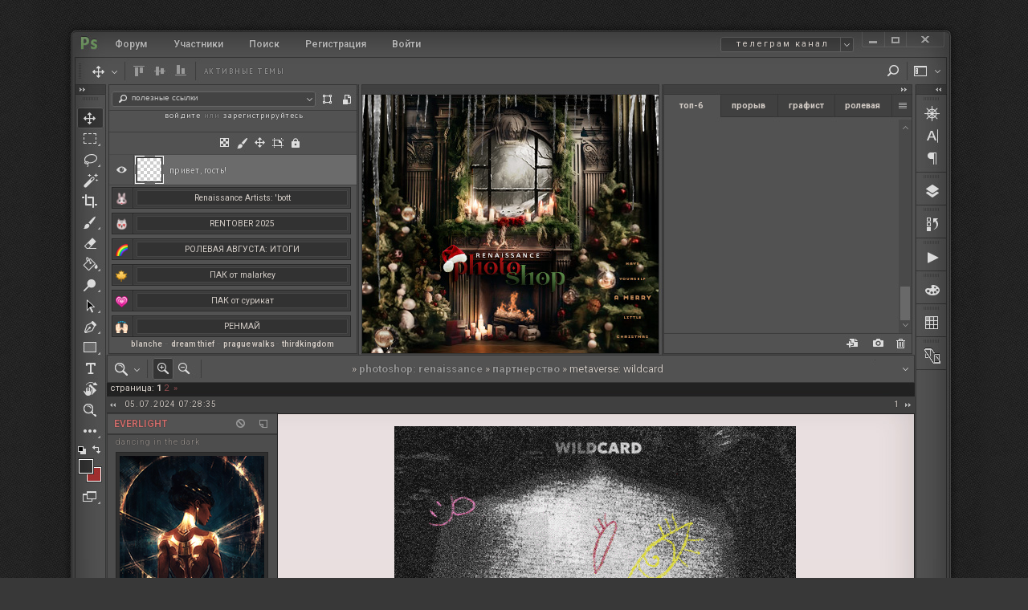

--- FILE ---
content_type: text/html; charset=windows-1251
request_url: https://imagiart.ru/viewtopic.php?id=21088
body_size: 48104
content:
<!DOCTYPE html PUBLIC "-//W3C//DTD XHTML 1.0 Strict//EN" "http://www.w3.org/TR/xhtml1/DTD/xhtml1-strict.dtd">
<html xmlns="http://www.w3.org/1999/xhtml" xml:lang="ru" lang="ru" dir="ltr" prefix="og: http://ogp.me/ns#">
<head>
<meta http-equiv="Content-Type" content="text/html; charset=windows-1251">
<title>METAVERSE: WILDCARD</title>
<meta property="og:title" content="METAVERSE: WILDCARD"><meta property="og:url" content="https://imagiart.ru/viewtopic.php?id=21088"><script type="text/javascript">
try{self.document.location.hostname==parent.document.location.hostname&&self.window!=parent.window&&self.parent.window!=parent.parent.window&&document.write('</he'+'ad><bo'+'dy style="display:none"><plaintext>')}catch(e){}
try{if(top===self&&location.hostname.match(/^www\./))location.href=document.URL.replace(/\/\/www\./,'//')}catch(e){}
var FORUM = new Object({ set : function(prop, val){ try { eval("this."+prop+"=val"); } catch (e) {} }, get : function(prop){ try { var val = eval("this."+prop); } catch (e) { var val = undefined; } return val; }, remove : function(prop, val){ try { eval("delete this."+prop); } catch (e) {} } });
FORUM.set('topic', { "subject": "METAVERSE: WILDCARD", "closed": "0", "num_replies": "20", "num_views": "324", "forum_id": "43", "forum_name": "Партнерство", "moderators": { "8380": "Alex_63", "5034": "dream thief", "7224": "nemesis", "3141": "prague walks", "9467": "reno", "3056": "thirdkingdom", "2": "клевер" }, "language": { "share_legend": "Расскажите друзьям!", "translate": "Перевести", "show_original": "Показать оригинал" } });
// JavaScript переменные форума
var BoardID = 985438;
var BoardCat = 8;
var BoardStyle = 'Custom';
var ForumAPITicket = '0217a9f0f2595b96c0d298503c2605633cc13107';
var GroupID = 3;
var GroupTitle = 'Гость';
var GroupUserTitle = '';
var BaseDomain = 'artbb.me';
var PartnerID = 2238;
var RequestTime = 1768647225;
var StaticURL = 'https://forumstatic.ru';
var AvatarsURL = 'https://forumavatars.ru';
var FilesURL = 'https://forumstatic.ru';
var ScriptsURL = 'https://forumscripts.ru';
var UploadsURL = 'https://upforme.ru';
</script>
<script type="text/javascript" src="/js/libs.min.js?v=4"></script>
<script type="text/javascript" src="/js/extra.js?v=4"></script>
<link rel="alternate" type="application/rss+xml" href="https://imagiart.ru/export.php?type=rss&amp;tid=21088" title="RSS" />
<link rel="top" href="https://imagiart.ru" title="Форум" />
<link rel="search" href="https://imagiart.ru/search.php" title="Поиск" />
<link rel="author" href="https://imagiart.ru/userlist.php" title="Участники" />
<link rel="up" title="Партнерство" href="https://imagiart.ru/viewforum.php?id=43" />
<link rel="next" title="Страница темы 2" href="https://imagiart.ru/viewtopic.php?id=21088&amp;p=2" />
<link rel="last" title="Страница темы 2" href="https://imagiart.ru/viewtopic.php?id=21088&amp;p=2" />
<link rel="shortcut icon" href="https://forumstatic.ru/files/000f/09/5e/35429.jpg" type="image/x-icon" />
<link rel="stylesheet" type="text/css" href="https://forumstatic.ru/styles/000f/09/5e/style.1767034099.css" />
<link rel="stylesheet" type="text/css" href="/style/extra.css?v=23" />
<script type="text/javascript">$(function() { $('#register img[title],#profile8 img[title]').tipsy({fade: true, gravity: 'w'}); $('#viewprofile img[title],.post-author img[title]:not(li.pa-avatar > img),.flag-i[title]').tipsy({fade: true, gravity: 's'}); });</script>
<script type="text/javascript" src="https://forumscripts.ru/html_in_posts/1.0.20/html_in_posts.js"></script>
<script type="text/javascript" src="https://forumscripts.ru/search_in_topic/1.0.4/search_in_topic.js"></script>
<link rel="stylesheet" type="text/css" href="https://forumscripts.ru/search_in_topic/1.0.4/search_in_topic.css" />
<script type="text/javascript" src="https://forumscripts.ru/post_voters/2.0.11/post_voters.js"></script>
<link rel="stylesheet" type="text/css" href="https://forumscripts.ru/post_voters/2.0.11/post_voters.css" />

</head>
<body>

<!-- body-header -->
<div id="pun_wrap">
<div id="pun" class="ru isguest gid3">
<div id="pun-viewtopic" class="punbb" data-topic-id="21088" data-forum-id="43" data-cat-id="11">

 <!--LiveInternet counter-->
<script type="text/javascript">
 new Image().src = "//counter.yadro.ru/hit;quadroboards?r" + escape(document.referrer) + ((typeof (screen) == "undefined") ? "" : ";s" + screen.width + "*" + screen.height + "*" + (screen.colorDepth ? screen.colorDepth : screen.pixelDepth)) + ";u" + escape(document.URL) + ";" + Math.random();
 </script>
<!--/LiveInternet-->
<!-- Yandex.Metrika counter -->
<script type="text/javascript" >
   (function(m,e,t,r,i,k,a){m[i]=m[i]||function(){(m[i].a=m[i].a||[]).push(arguments)};
   m[i].l=1*new Date();k=e.createElement(t),a=e.getElementsByTagName(t)[0],k.async=1,k.src=r,a.parentNode.insertBefore(k,a)})
   (window, document, "script", "https://mc.yandex.ru/metrika/tag.js", "ym");

   ym(85843509, "init", {
        clickmap:true,
        trackLinks:true,
        accurateTrackBounce:true
   });
   ym(85843509, 'userParams', {
          UserID: window.UserUniqueID,
          board_id: window.BoardID,
          user_id: window.UserID,
          user_login: window.UserLogin,
          is_vip: window.UserUniqueID ? ($("#pun") && $("#pun").hasClass("isvip")) : undefined
});
</script>
<noscript><div><img src="https://mc.yandex.ru/watch/85843509" style="position:absolute; left:-9999px;" alt="" /></div></noscript>
<!-- /Yandex.Metrika counter -->


<script type="text/javascript">
$r = jQuery;
</script>

<script type="text/javascript">
if (GroupID == 3) {
    var UserID = 1;
    var UserLogin = '';
    var UserSex = 0;
    var UserAge = 0;
    var UserAvatar = '';
    var UserLastVisit = '';
}
</script>

<script type="text/javascript" src="https://forumstatic.ru/f/me/rusff/custom_rusff.js"></script>
<script type="text/javascript" src="https://forumstatic.ru/f/me/rusff/lib.js?1"></script>
<script type="text/javascript" src="https://forumstatic.ru/f/me/rusff/uppod.js"></script>
<script type="text/javascript" src="https://forumstatic.ru/f/me/rusff/jquery.uploadify.min.js"></script>
<script type="text/javascript" src="https://forumstatic.ru/f/me/rusff/favico-0.3.10.min.js"></script>
<script src="https://unpkg.com/@quadrosystems/mybb-sdk@0.9.7/lib/index.js"></script>
<script src="https://unpkg.com/@quadrosystems/mybb-reactions@1.2.1/dist/index.js"></script>

<link rel="stylesheet" type="text/css" href="https://forumstatic.ru/f/me/rusff/rusff.files.css?1"/>

<script type="text/javascript">
(function() {
    var hash_growl = {
        'snd2points:error_1': ['Произошла ошибка', {}],
        'snd2points:error_2': ['Недостаточно средств для совершения перевода', {}],
        'snd2points:error_3': ['Пользователь с этим e-mail не найден', {}],
        'snd2points:success': ['Перевод выполнен', {}],
        'snd2ucp:error_1': ['Произошла ошибка', {}],
        'snd2ucp:error_2': ['Недостаточно средств для совершения перевода', {}],
        'snd2ucp:error_3': ['Перевод не выполнен! Пользователю необходимо зайти в Профиль - Лицевой счет. После этого повторите попытку.', {}],
        'snd2ucp:success': ['Перевод выполнен', {}],
        'ucpfoundation:error_1': ['Произошла ошибка', {}],
        'ucpfoundation:error_2': ['Недостаточно средств для совершения перевода', {}],
        'ucpfoundation:success': ['Перевод выполнен', {}],
        'sendgift:error': ['Недостаточно средств', {}],
        'sendgift:success': ['Подарок отправлен!', {}],
        'adm_new_awards:success': ['Награда добавлена', {}],
        'adm_new_awards:error_2': ['Все поля должны быть заполнены', {}],
        'adm_new_awards:error_1': ['Неизвестная ошибка', {}],
        'adm_edit_award:success': ['Награда изменена', {}],
        'adm_edit_award:error_2': ['Все поля должны быть заполнены', {}],
        'adm_edit_award:error_1': ['Неизвестная ошибка', {}],
        'profile_auth_method:error_1': ['Устаревшая сессия. Перезайдите на форум и попробуйте снова.', {}],
        'profile_auth_method:error_2': ['Произошла ошибка. Повторите попытку.', {}],
        'profile_auth_method:error_3': ['Кто-то на форуме уже использует этот аккаунт для авторизации..', {}],
        'profile_auth_method:success': ['Сервис привязан. Список обновлен.', {}],
        'profile_auth_method:delete_success': ['Сервис отвязан. Список обновлен.', {}],
        'login_auth_method:error': ['Этот аккаунт не привязан ни к одному профилю на форуме. Войдите на форум в обычном режиме, а затем в Профиле (Методы авторизации) сделайте привязку.', {
            sticky: true
        }],
        'login_auth_method:error_1': ['Ошибка авторизации', {}],
        'auth_methods:unf': ['Неправильное имя и/или пароль. Если вы недавно меняли имя или пароль, необходимо один раз перезайти на форум в обычном режиме. ', {
            sticky: true
        }]
    };

    for (var x in hash_growl) {
        if (document.location.hash == '#' + x) {
            $.jGrowl(hash_growl[x][0], hash_growl[x][1]);
        }
    }
})()
</script>

<script type="text/javascript">
var Rusff = {};
</script>
<script type="text/javascript" src="https://cdn-2.qsdb.ru/client/build/app.js?v=1.4.7"></script>

<script type="text/javascript">
function select_gift(id, image, price, points) {
    if (UserID < 2) {
        return alert('Для выполнения этого действия необходимо авторизоваться.');
    }

    $('#gift_source').attr({
        'src': image
    });
    $('#gift_price').html(price);
    $('#send_gift').show();
    $('input[name=item_id]').val(id);
    location.href = '#send_gift';

    if (price > points) {
        $('#error_msg').show();
    }
}
</script>

<link rel="stylesheet" type="text/css" href="https://forumstatic.ru/f/me/rusff/rusff.live.css?7"/>
<script type="text/javascript" src="https://forumstatic.ru/f/me/rusff/rusff.live.js?16"></script>

<script type="text/javascript">
$r(function() {
    var obj = {}

    try {
        obj.data = {
            UserID: UserID,
            UserLogin: UserLogin,
            UserAvatar: UserAvatar,
            GroupID: GroupID
        };
    } catch (e) {
        obj.data = {
            GroupID: 3
        };
    }

    rusffLive.init(obj);
});
</script>

<div id="custom_codes"></div>

<script type="text/javascript">
(function() {
    var groups = [1, 2];
    var boards = [1528284, 1700149, 952902, 1761817, 1748535, 1755177, 1197349, 1758117, 1526379, 1700678, 1733672, 1760505, 1607329, 1596667, 1760305, 1760055, 1735856, 1737971, 1498418, 1755098, 1752659, 1677547, 965268, 1358088, 1230844, 1547164, 1175054, 1758935, 1578761, 1589165, 1103792, 1710448, 1267115, 1753982, 989248, 1761227, 1379051, 1748207, 1701133, 1739740, 1708314, 1236824, 1240848, 1650927, 1323553, 1423379, 929432, 1330808, 264086, 1451058, 1747645, 1679864, 1458798, 933911, 1753503, 1753188, 1755289, 1758814, 1537097, 1522073, 1403874, 1749709, 1563589, 1760096];
    /* if (groups.indexOf(GroupID) !== -1 && boards.indexOf(BoardID) !== -1) {
        document.querySelector('#admin_msg1').style.display = 'block';
        } */

    if (boards.indexOf(BoardID) !== -1 && !document.querySelector('.punbb-admin')) {
        document.location.href = 'https://ban.rusff.me/';
    }
})()
</script>
<div id="mybb-counter" style="display:none">
<script type="text/javascript"> (function(m,e,t,r,i,k,a){m[i]=m[i]||function(){(m[i].a=m[i].a||[]).push(arguments)}; m[i].l=1*new Date(); for (var j = 0; j < document.scripts.length; j++) {if (document.scripts[j].src === r) { return; }} k=e.createElement(t),a=e.getElementsByTagName(t)[0],k.async=1,k.src=r,a.parentNode.insertBefore(k,a)}) (window, document, "script", "https://mc.yandex.ru/metrika/tag.js", "ym"); ym(201230, "init", { clickmap:false, trackLinks:true, accurateTrackBounce:true });

</script> <noscript><div><img src="https://mc.yandex.ru/watch/201230" style="position:absolute; left:-9999px;" alt="" /></div></noscript>
</div>

<div id="html-header">
	<!------------ Таблица с Вкладками - НАЧАЛО ---->

<!-- ПОЛЕЗНАЯ ИНФОРМАЦИЯ (объявления)  --><div class="newsbox">


<a href="https://imagiart.ru/viewtopic.php?id=22541#p1606830"><div class="newst"><newst><div class="icowst"><img src="https://upforme.ru/uploads/000f/09/5e/13019/537123.png"></div>Renaissance Artists: 'bott </newst></div></a>

<a href="https://imagiart.ru/viewtopic.php?id=22435#p1595696"><div class="newst"><newst><div class="icowst"><img src="https://forumstatic.ru/files/001a/19/3b/87406.png"></div>RENTOBER 2025</newst></div></a>

<a href="https://imagiart.ru/viewtopic.php?id=21778&p=5#p1595029"><div class="newst"><newst><div class="icowst"><img src="https://forumstatic.ru/files/001a/19/3b/61452.png"></div>РОЛЕВАЯ АВГУСТА: ИТОГИ</newst></div></a>

<a href="https://imagiart.ru/viewtopic.php?id=22195#p1578284"><div class="newst"><newst><div class="icowst"><img src="https://forumstatic.ru/files/001a/19/3b/33806.png"></div>ПАК от malarkey</newst></div></a>

<a href="https://imagiart.ru/viewtopic.php?id=22054"><div class="newst"><newst><div class="icowst"><img src="https://forumstatic.ru/files/001a/19/3b/93232.png"></div>ПАК от сурикат</newst></div></a>

<a href="https://imagiart.ru/viewtopic.php?id=22000"><div class="newst"><newst><div class="icowst"><img src="https://forumstatic.ru/files/001a/19/3b/21568.png"></div>РЕНМАЙ</newst></div></a>

<a href="https://imagiart.ru/viewtopic.php?id=21778&p=2#p1565052"><div class="newst"><newst><div class="icowst"><img src="https://forumstatic.ru/files/001a/19/3b/26692.png"></div>РОЛЕВАЯ МАРТА: ИТОГИ</newst></div></a>

<a href="https://imagiart.ru/viewtopic.php?id=21866#p1556509"><div class="newst"><newst><div class="icowst"><img src="https://forumstatic.ru/files/001a/19/3b/32754.png"></div>ПАК от diem</newst></div></a>













</div>

<!-- ТЕЛЕГРАМ КАНАЛ  -->
<div class="telega"><a href="https://t.me/imagiart_ru">телеграм канал</a></div>

<!-- НАВИГАЦИЯ ПО ФОРУМУ  -->
<div class="oformlenie_knopki" id="baner_1" title="навигация">полезные ссылки</div>
<div id="vklaka1" style="display:none"><div class="sslka">
<!-- важные ссылки -->
<a href="https://imagiart.ru/viewtopic.php?id=14992" target="_blank">Гостевая</a>
<a href="https://imagiart.ru/viewtopic.php?id=13007" target="_blank">Правила форума</a>
<a href="https://imagiart.ru/viewtopic.php?id=14975" target="_blank">Объявления АМС</a>
<a href="https://imagiart.ru/viewtopic.php?id=19824" target="_blank">Вопросы и перенос тем</a>
<a href="https://imagiart.ru/viewtopic.php?id=19289" target="_blank">Форумная валюта</a>
<a href="https://imagiart.ru/viewtopic.php?id=15991" target="_blank">Вопросы по вёрстке</a>
<a href="https://imagiart.ru/viewtopic.php?id=14995" target="_blank">Вопросы по фотошопу</a>
<a href="https://imagiart.ru/viewtopic.php?id=16006" target="_blank">Выбор работ дня</a>
<a href="https://imagiart.ru/viewtopic.php?id=6280" target="_blank">Правила + заявки</a>
<a href="https://imagiart.ru/viewforum.php?id=13" target="_blank">Мастерская графики</a>
<a href="https://imagiart.ru/viewforum.php?id=59" target="_blank">Мастерская дизайнов</a>
<a href="https://imagiart.ru/viewtopic.php?id=15070" target="_blank">Ищу администрацию</a>
<a href="https://imagiart.ru/viewforum.php?id=148" target="_blank">Поиск ролевой/игрока</a>
</div></div>

<!-- Аккордион для важных ссылок -->
<script type="text/javascript">
$(document).ready(function(){
    $("#baner_1").click(function(){
    $("#vklaka1").fadeToggle();});
});
</script>
<!-- Администрация -->
<div id="ams"><a href="https://imagiart.ru/profile.php?id=529">blanche</a> &#8211; <a href="https://imagiart.ru/profile.php?id=5034">dream thief</a> &#8211; <a href="https://imagiart.ru/profile.php?id=3141">prague walks</a>&#8211; <a href="https://imagiart.ru/profile.php?id=3056">thirdkingdom</a></div>
<!--//Конец Правой части Таблы //-->


<table id="tstTable" cellspacing=0 cellpadding=0><tr><td align=center><!--кнопки вкладок-->
<table class="navbuttons"><tr>
  <td id="btn1" >топ-6</td>

  <td id="btn2" >прорыв</td>

<td id="btn3" >графист</td>

<td id="btn4">ролевая</td>
</tr></table>
<div class="tabindex" style="margin: 0px; width: 429px; height: 240px;"><div class="overlay" style="z-index:15;background:url() no-repeat 0 0;"></div><div class="overlay" style="max-height:300px;min-height:=334px!important;opacity:.611;top:=-62px;transition:0.7s;z-index:0;left:=-609px;width:=998px!important;"></div>
<table id="tbl1"><!-- Лучшие Работы --><tr><td style="text-align:left;height: 174px;width: 423px;">
<center class="hd" style="text-align:left;position:absolute;display:block;top: -95px;left: 70px;height: 134px;width: 285px;">








<!-- ТАБЛИЦА РАБОТЫ ДНЯ -- Дата Голосования: -->  <div date-table="1768579685">13.01-16.01</div>


<!-- АВАТАР1 --------------------------------------------------------------------------------- -->
<div class="AMD A1">
          <a href="https://imagiart.ru/viewtopic.php?id=17399&p=49#p1616618">
            <img class="preview-0" src="https://upforme.ru/uploads/000f/09/5e/13315/131748.png" alt="Аватар" data-title="maura devaux,13315"/>
          </a>
</div>


<!-- АВАТАР2 --------------------------------------------------------------------------------- -->
<div class="AMD A2">
          <a href="https://imagiart.ru/viewtopic.php?id=12626&p=48#p1616343">
            <img class="preview-0" src="https://upforme.ru/uploads/001c/60/35/88/744982.png" alt="Аватар" data-title="ирландский виски,3566"/>
          </a>
</div>


<!-- АВАТАР3 --------------------------------------------------------------------------------- -->
<div class="AMD A3">
          <a href="https://imagiart.ru/viewtopic.php?id=5167&p=71#p1616553">
            <img class="preview-0" src="https://upforme.ru/uploads/000b/49/16/2/300697.png" alt="Аватар" data-title="kenny,1666"/>
          </a>
</div>

<!-- АВАТАР4 --------------------------------------------------------------------------------- -->
<div class="AMD A4">
          <a href="https://imagiart.ru/viewtopic.php?id=22565&p=2#p1616570">
            <img class="preview-0" src="https://i.imgur.com/8EXP3zQ.png" alt="Аватар" data-title="euthanasia,843"/>
          </a>
</div>


<!-- ЭПИГРАФ1 --------------------------------------------------------------------------------- -->
<div class="AMD EP-1">
          <a href="https://imagiart.ru/viewtopic.php?id=16120&p=92#p1616657">
            <img class="preview-0" src="https://forumstatic.ru/files/0012/96/45/98513.png" alt="Эпиграф" data-title=".angvar,1270"/>
          </a>
</div>


<!-- ЭПИГРАФ2 --------------------------------------------------------------------------------- -->
<div class="AMD EP-2">
          <a href="https://imagiart.ru/viewtopic.php?id=17356&p=10#p1616416">
                        <img class="preview-0" src="https://upforme.ru/uploads/000f/09/5e/6626/117710.png" alt="Эпиграф" data-title="Карун,6626"/>      
          </a>
</div>
<!-- --------------------------------------------------------------------------------- ЭПИГРАФЫ  -->


<!--////////////////////////////////////////////////////////////////////////////////////-->




</center></td></tr></table>
<!---------------------  ПРОРЫВ ПОЛУМЕСЯЦА ----------------------------------->

<table id="tbl2"><!-- Лучшие Работы --><tr><td style="text-align:left;height: 174px;width: 423px;">
<center class="hd" style="text-align:left;position:absolute;display:block;top: -95px;left: 70px;height: 134px;width: 285px;">













<!-- ПРОРЫВ ПОЛУМЕСЯЦА -- Дата Голосования: -->  <div date-table="1768141775">#478
[29.12-12.01]</div>


<!-- АВАТАР1 --------------------------------------------------------------------------------- -->
<div class="AMD A8">
          <a href="https://imagiart.ru/viewtopic.php?id=10066&p=5#p1615790" target="_blank">
            <img class="preview-0" src="https://upforme.ru/uploads/000f/09/5e/6711/t744326.gif" alt="Прорыв недели" data-title="силентиум,6711"/>
          </a>
</div>


<!-- АВАТАР2 --------------------------------------------------------------------------------- -->
<div class="AMD A9">
          <a href="https://imagiart.ru/viewtopic.php?id=22346&p=2#p1615776" target="_blank">
            <img class="preview-0" src="https://i6.imageban.ru/out/2026/01/09/cf78f279c3f2b99ebeb8735a8acf13a0.png" alt="Прорыв недели" data-title="malfeasance,16449"/>
          </a>
</div>


<!-- АВАТАР3 --------------------------------------------------------------------------------- -->
<div class="AMD A10">
          <a href="https://imagiart.ru/viewtopic.php?id=22069&p=2#p1615709" target="_blank">
            <img class="preview-0" src="https://i.imgur.com/vpKNzJm.png" alt="Прорыв недели" data-title="stelmach,16315"/>
          </a>
</div>

<!-- АВАТАР4 --------------------------------------------------------------------------------- -->
<div class="AMD A11">
          <a href="https://imagiart.ru/viewtopic.php?id=22642#p1615275" target="_blank">
            <img class="preview-0" src="https://upforme.ru/uploads/000f/09/5e/13754/146031.png" alt="Прорыв недели" data-title="Chipollina,13754"/>
          </a>
</div>


<!-- ЭПИГРАФ1 --------------------------------------------------------------------------------- -->
<div class="AMD EP-4">
          <a href="https://imagiart.ru/viewtopic.php?id=9286&p=52#p1615325" target="_blank">
            <img class="preview-0" src="https://upforme.ru/uploads/000f/09/5e/151/700241.png" alt="Эпиграф" data-title="goyangi,151"/>
          </a>
</div>


<!-- ЭПИГРАФ2 --------------------------------------------------------------------------------- -->
<div class="AMD EP-5">
          <a href="https://imagiart.ru/viewtopic.php?id=17510&p=7#p1615146" target="_blank">
                        <img class="preview-0" src="https://upforme.ru/uploads/000f/09/5e/8472/294132.png" alt="Эпиграф" data-title="Koheiri,8472"/>     
          </a>
</div>
<!-- --------------------------------------------------------------------------------- ЭПИГРАФЫ  -->


<!--////////////////////////////////////////////////////////////////////////////////////-->



















</center></td></tr></table>
<table id="tbl3">

    <!--////////////////////////////////////////////////////////////////////////////////////-->
<!--------------------- ГРАФИСТ НЕДЕЛИ ----------------------------------->
<!-- Лучшие Работы --><tr><td style="text-align:left;height: 174px;width: 423px;">
<center class="hd" style="text-align:left;position:absolute;display:block;top: -95px;left: 70px;height: 134px;width: 285px;">




















<!-- ГРАФИСТ ПОЛУМЕСЯЦА -- Дата Голосования: -->  <div date-table="1768141776">#267
[29.12-12.01]</div>


<!-- АВАТАР1 --------------------------------------------------------------------------------- -->
<div class="AMD A5">
          <a href="https://imagiart.ru/viewtopic.php?id=21566&p=5#p1614034" target="_blank">
            <img class="preview-0" src="https://i1.imageban.ru/out/2025/12/08/bd70dc350881704e3541bc167d3616e5.gif" alt="Прорыв недели" data-title="долархайд,8577"/>
          </a>
</div>


<!-- АВАТАР2 --------------------------------------------------------------------------------- -->
<div class="AMD A6">
          <a href="https://imagiart.ru/viewtopic.php?id=21566&p=4#p1593088" target="_blank">
            <img class="preview-0" src="https://upforme.ru/uploads/001a/7a/30/2/188700.png" alt="Прорыв недели" data-title="долархайд,8577"/>
          </a>
</div>


<!-- АВАТАР3 --------------------------------------------------------------------------------- -->
<div class="AMD A7">
          <a href="https://imagiart.ru/viewtopic.php?id=21566&p=4#p1598268" target="_blank">
            <img class="preview-0" src="https://i5.imageban.ru/out/2025/10/02/edb1c3737ffb5f2dd80b2155995dd541.png" alt="Прорыв недели" data-title="долархайд,8577"/>
          </a>
</div>


<!-- ЭПИГРАФ1 --------------------------------------------------------------------------------- -->
<div class="AMD EP-3">
          <a href="https://imagiart.ru/viewtopic.php?id=21566&p=4#p1593088" target="_blank">
            <img class="preview-0" src="https://i1.imageban.ru/out/2025/09/13/f089d802b0ae5b816f760127b624dc12.png" alt="Эпиграф" data-title="долархайд,8577"/>
          </a>
</div>

<!--////////////////////////////////////////////////////////////////////////////////////-->
























</center></td></tr></table><div class="cover-hover"></div>

<!-- РОЛЕВАЯ МЕСЯЦА--------------------------------------------------------------------------------- -->

<table id="tbl4"><tr><td>
<script>//µµ.b($('div[date-table]'))</script>
<div style="display: inline-block;
    box-sizing: border-box;
    position: absolute;
    text-align: justify;
    font-size: 10px;
    line-height: 10px;
    font-family: 'verdana';
    margin: -93px 69px!important;
    width: 280px;
    height: 269px;
    overflow-y: auto;
    color: #c1bab3;
    margin-left: -3px;">
<center class="Hoverbuttons">
<table>
<tr>
<td>
<a href="https://fflops.ru/" target="_blank"><img src="https://upforme.ru/uploads/001c/8b/a8/7/483085.png" title="FLIP FLOPS"></a></td>
<td style="font-size: 11px; line-height: 13px;"><b>[FLIP FLOPS]</b> <br><br>
окунись вместе с нами в вечное лето
</td>
</tr>
<tr>
<td>
<a href="https://meethope.ru/" target="_blank"><img src="https://upforme.ru/uploads/001c/42/be/140/905950.gif" title="hope county"></a></td>
<td style="font-size: 11px; line-height: 13px;"><b>[hope county]</b> <br><br>
Постапокалипсис, межфракционные соития, способки и милые зверушки!
</td>
</tr>
<tr>
<td>
<a href="https://prosecco.rusff.me" target="_blank"><img src="https://i.imgur.com/hnHPJoM.gif" title="champagne"></a></td>
<td style="font-size: 11px; line-height: 13px;"><b>[champagne]</b> <br><br>
давайте просто позволим себе создавать истории
</td>
</td>
</tr>
</table>
</center>
</div>



  </td>
</tr></table>

</td></tr></table><!--//END Таблица в Шапке// -->



<!----------------------------------------------------------------------------------------------------- ШРИФТЫ ---->
<style>
@import url('https://fonts.googleapis.com/css2?family=Abril+Fatface&family=Alegreya+Sans+SC&family=Cuprum&family=Yeseva+One&display=swap');
</style>
<link rel="stylesheet" type="text/css" href="https://forumstatic.ru/files/001a/28/10/55678.css"/>
	



<!-- Переключатель Вкладок  -->
<script type="text/javascript">
(function(){ var a;
  $setCookie("set#btnN",a=(1+(+$getCookie("set#btnN"))%4),4*60*60*1000);
  $("#tstTable #tbl"+a).fadeIn(200);
  $(".navbuttons td#btn"+a).addClass("active");
  $(".navbuttons td").click(function(){
    var num=$(this).attr("id");
    if(num)num=num.split("btn")[1];
    $(".navbuttons td").removeClass("active");
    $(this).addClass("active");
    $("#tstTable table[id]").fadeOut(200);
    $("#tstTable table[id='tbl"+num+"']").fadeIn(200);
  });
}());
</script>

<!-- Опускание ссылок меню(за фон) при появлении фонов под Работы дня, Прорыв и Графист -->
<script type="text/javascript">
$('table[id^="tbl"] .hd').hover(function(){
  var a = +$(this).parents('table:first').attr('id').split('tbl')[1];
  if(a<4)$('html').addClass('show-grafORprorywDay');},
  function(){ $('html').removeClass('show-grafORprorywDay');
});
</script>

<!-- Титлы к Прорыву и в Табле -->
<style>.tipsy.AMD{z-index:500}.tipsy.AMD .tipsy-inner{font: normal normal 400 11px/normal Georgia;color:rgba(200,200,200,.83)}</style>
<script>$('.hover img[alt="Прорыв недели"][title]').each(function() {
  var a = this.title;$(this).removeAttr('title');/*$(this).before('<span class="a-b1">'+a+'</span><span class="a-b0">'+a+'</span>');*/
  $(this).parent('a').after('<div class="titl-proryw">'+a+'</div>').after('<div class="view"><img src="'+this.src+'"></div>');
});
</script>

<!-- Cкрипт всплывалок для Работ в Шапке  --><script>
$('.AMD img.preview-0').each(function() { $(this).parent('a').attr('target','_blank');this.title=$(this).attr('data-title').split(/,\d+$/g)[0];});
$('.AMD[class*=" EP"] img.preview-0').tipsy({fade: true, gravity: 'w AMD'});
$('.AMD[class*=" A"] img.preview-0').tipsy({fade: true, gravity: 'n AMD'});
$().pun_mainReady(function(){$('.AMD>a>img').each(function() {
   var next = $('<div class="hoverbox">').insertAfter($(this).parents('.AMD'));
   $(this).clone().removeClass('preview-0').addClass('preview').appendTo(next);
   next.after('<div class="Nxt"><b>'+$(this).attr('data-title').split(/,\d+$/g)[0]+'</b></div>');
});});
</script>


<!-- /скрипт добавления Классов и Вплытие затемнения/  -->
<script>(function(){var timeoutId,a;
$('.AMD a').mouseenter(function() {
   $(this).parent().addClass('hover');
   clearTimeout(timeoutId);
   $('.overlay,#tbl1 center').addClass('active');
}).mouseleave(function() {
   $(this).parent().removeClass('hover');
   timeoutId=setTimeout(function() {
   $('.overlay,#tbl1 center').removeClass('active');
},590);});}());
</script>







<!-- Защита от всплытия Затемнения в шапке при краковременном случайном наведении  -->
<style>#trigger-hovr {position:absolute;
width:480px;height:260px;
top:0;left:50%;
margin:160px auto auto 107px;
/*outline:red 1px solid;*/
}
img[alt="dark-style"]{display:none}
#tbl2[style*=" table"],#tbl3[style*=" table"],#tbl4[style*=" table"] {position:relative;z-index:5;}
</style>
<script>(function() {
var timeoutId,a,Z = $('#Закрывашка');
Z.mouseenter(function() {
   timeoutId=setTimeout(function() {Z.removeClass('hovr');},550);
}).mouseleave(function() {
   clearTimeout(timeoutId);
});
$().pun_mainReady(function(){
$('#pun-navlinks').append('<div id="trigger-hovr"></div>')
$('table.navbuttons,.punbb>*:not(#html-header)').mouseenter(function(){
   clearTimeout(timeoutId);
   Z.addClass('hovr');
});});}());
</script>
<!-- //КОНЕЦ ТАБЛЫ С ВКЛАДКАМИ  -->




<!--кнопки вверх вниз-->
<div class="go-up" id='ToTop'><img src="" border="0" /></div>
<div class="go-down" id='OnBottom'><img src="" border="0" /></div>
<!--кнопки вверх вниз-->
<script type="text/javascript">
$().pun_mainReady(function(){
if ($(window).scrollTop()>="250") $("#ToTop").fadeIn("slow")
$(window).scroll(function(){
  if ($(window).scrollTop()<="250") $("#ToTop").fadeOut("slow")
  else $("#ToTop").fadeIn("slow")
});
if ($(window).scrollTop()<=$(document).height()-"999") $("#OnBottom").fadeIn("slow")
$(window).scroll(function(){
  if ($(window).scrollTop()>=$(document).height()-"999") $("#OnBottom").fadeOut("slow")
  else $("#OnBottom").fadeIn("slow")
});
$("#ToTop").click(function(){$("html,body").animate({scrollTop:0},"slow")})
$("#OnBottom").click(function(){$("html,body").animate({scrollTop:$(document).height()},"slow")})
});
</script>
<!-----//END//---- Кнопки вверх/вниз -------------------------->



<!-- Исключаем комментарии со смайлами из самих авторских и поиску по авторским темам/-->
<script type="text/javascript">

  FORUM.deltaDates = 12;  //Максимальная разность соседних дат в поиске работ;

(function(a){
  var smiliesArray = ['https://funkyimg.com/i/29tYK.png']; 

  try {if(localStorage.smiliesArray)smiliesArray = localStorage.smiliesArray.split(',');} catch(e){}
  try {if(localStorage.smiliesArray.length>400000)localStorage.smiliesArray = smiliesArray.slice(0,400).join(',')} catch(e){}

  if(smiliesArray.length && document.URL.indexOf(a)!=-1)$().pun_mainReady(function(){
     $('.post-content img.postimg').each(function(){
        if(smiliesArray.indexOf(this.src)!=-1){$(this).removeClass('postimg');return true;}
$(this).parents('.post').addClass('autor');
     }); $('.post:not(.autor)').hide();
     
     
    var toDay =  RequestTime*1000;
     var yesterday = toDay - 24*60*60*1000;

     function GetDTN(a){
         return (new Date(a).getDate()/100).toFixed(2).split('.')[1]
         +'.'+((new Date(a).getMonth()+1)/100).toFixed(2).split('.')[1]
         +'.'+ new Date(a).getFullYear();
     }
     function GetNumberOfdays(a){
if(a=='Сегодня')a = GetDTN(toDay);
if(a=='Вчера')a = GetDTN(yesterday);
a = a.replace(/(\d\d)[^\d](\d\d)[^\d](\d\d\d\d)/,'$3,$2,$1').split(',');
return [parseInt(+new Date(a[0],a[1]-1,a[2])/(24*60*60*1000)),+a[2]+'.'+a[1]+' '+a[0]];
     }
      var postAutorArray = [],kk = 0,kdel = 0;
     $('.post h3 a[href*="/viewtopic.php?pid="]').each(function(){
if($(this).parents('.post').not('.autor').hide().length) return true;
var a = $(this).html().split(' ')[0];
postAutorArray[kk]=['#'+this.href.split('#')[1], GetNumberOfdays(a)];

//Ставим ID и Дату в Атрибут;
$(this).parents('.post').attr('id',postAutorArray[kk][0].substr(1)).attr('data-dats',postAutorArray[kk][1]);

//Cкрываем более старые, с отличием более чем на FORUM.deltaDates датами!!
if(kk && postAutorArray[kk-1][1][0]-postAutorArray[kk][1][0]>FORUM.deltaDates ){
             $(postAutorArray[kk][0]).removeClass('autor').hide();
             //alert(postAutorArray[kk-1][1][0]-postAutorArray[kk][1][0]);
             //alert($(postAutorArray[kk][0]).removeClass('autor').length);
       postAutorArray.splice(kk,1);kdel++;
       return true;
} else {

  //Проверка предыдущего Поста!!!....(может его тоже надо скрыть)// Далее - Ниже
   if(kk && postAutorArray[kk-1][1][0]-postAutorArray[kk][1][0]<-FORUM.deltaDates ){
      $(postAutorArray[kk-1][0]).removeClass('autor').hide();
      postAutorArray.splice(kk-1,1);kdel++;
      return true;
   }

}
++kk;
     });

// alert(kdel+'\n'+postAutorArray.join(',\n'));
     var restoreArray = ['http://goo.gl/cwn92e','http://goo.gl/NcnkFu']
     $('.post.autor .post-content>*').each(function(){
$(this).find('img[src="http://goo.gl/cwn92e"]').addClass('postimg');
$(this).find('img[src="http://goo.gl/NcnkFu"]').addClass('postimg');
if(!$(this).find('img.postimg').length)$(this).hide();
     });

     //Добавляем неизвестные смайлы(от 22.06.2017);
     $(window).load(function(){
        $('.post-content img.postimg:visible').each(function(){
          if(smiliesArray.indexOf(this.src)==-1 && this.width>0 && this.height>0 && this.width<100 && this.height<100)
          {smiliesArray.push(this.src); localStorage.smiliesArray+=','+this.src;}
        });
     })
  })

})('/search.php?action=search&keywords=%2A.png+%7C+%2A.gif+%7C+%2A.jpg&author=&forums=23,24&search_in=1&sort_by=0&sort_dir=DESC&show_as=posts');
</script>



<!-- Выравнивание по верхнему краю в теме Работ дня --->
<script>$().pun_mainReady(function(){if(document.title.indexOf('Выбор работ дня')!=-1)
$('#pun-main').addClass('Choice-of-works');});</script>
<!----------------- olusomet_old ---------------------------->

<!--выделить код. Alex_63 new.2019--> 
<script type="text/javascript" src="https://forumstatic.ru/files/0015/c4/3f/26102.js"></script>
<script>eval(select_text.toString().replace(/\}$/,'try{document.execCommand("copy")}catch(e){}}'))</script>
<script type="text/javascript">select_text.linkText = 'выделить [копируется сразу]' //текст ссылки</script>
<!-- конец -->


<!-- СМЕНА АВАТАРА ПРЯМО В ТЕМЕ © Deff, Alex_63 -->
<script>var NoChangeAvatar = ["PR"]; /* Имя Ника для Пиар Аккаунта(дабы не менял)*/;</script>
<script type="text/javascript" src="https://forumstatic.ru/files/0014/cc/0a/82168.js"></script>
<style>.punbb .pun-modal.change_avatar_theme h2 span{color:#9B9B9B;font-size:12px!important}</style>


<!--// Ставим Тёмный фон на сообщение © Deff //-->
<script type="text/javascript">$().pun_mainReady(function(){/* Ставим Тёмный фон на сообщение */
if($('#pun-searchposts.punbb').length||$('#pun-viewtopic.punbb,#pun-edit.punbb,#pun-post.punbb').find('#pun-crumbs1').find('a[href$="/viewforum.php?id=23"],a[href$="/viewforum.php?id=24"]').length){
if(!$('#pun-searchposts.punbb').length){var a = FORUM.editor.smile.onclick,i=0;
FORUM.editor.smile.onclick = function(){a();
if(!i++)$('#post #smilies-block').prepend('<img src="//goo.gl/NcnkFu" alt="dark-style" title="dark-style" onclick="smile(\'[img=dark-style]https://goo.gl/Rchpv2[/img]\')"/>');}}}
$('.post-content img.postimg[title="dark-style"]').each(function(){
$(this).parents('.post,form#post').removeClass('prev-dark-style').addClass('dark-style')
.prev('.post:not(.dark-style)').addClass('prev-dark-style');$(this).remove();});});</script>


<!-- Обтекание текста слева/справа -->
<style type="text/css">
.post-content abbr[title^="float:"]{text-decoration:none;pointer-events:none;margin:.5em}
.post-content abbr[title="float:left"]{float:left}.post-content abbr[title="float:right"]{float:right}
</style>
<script type="text/javascript">
FORUM.editor.addition.tags.float_left={name:'Обтекание слева',onclick:function(){bbcode('[abbr="float:left"]','[/abbr]');}};
FORUM.editor.addition.tags.float_right={name:'Обтекание справа',onclick:function(){bbcode('[abbr="float:right"]','[/abbr]');}};
</script>



<!-- Мгновенные уведомления © Alex_63, Deff 2019 -->
<link rel="stylesheet" type="text/css" href="//forumstatic.ru/f/ru/bestbb/notifications.css" />
<script type="text/javascript" src="//forumstatic.ru/f/ru/bestbb/notifications.js"></script>
<script type="text/javascript">
notifications.token = '0217a9f0f2595b96c0d298503c2605633cc13107'; // Forum token
notifications.key = 'u3dr1leuetq7'; // Subscription key
RusffCore.sets.notifications = false;
</script>
<!-- Мгновенные уведомления: подписки на форум/тему © Alex_63, 2019 -->
<script>notifications.load('subscriptions');</script>
<!-- Мгновенные уведомления: новые посты из важных тем © Alex_63, 2019 -->
<script type="text/javascript">
notifications.load('common', {});
notifications.load('important', {topics: [14975]}); // ID важных тем (через запятую)
</script>
<!-- Мгновенные уведомления: комменты к репе для Rusff © Alex_63, 2019 -->
<script>notifications.load('reputation');</script>
<!-- Мгновенные уведомления: упоминания © Alex_63, 2020 -->
<script>notifications.load('mentions', {groupMentions: 1});</script>
<!-- Мгновенные уведомления: отправка в Telegram [beta] © Alex_63, 2024 -->
<script>notifications.load('tgbot')</script>
<style>
.messag_theme .jGrowl-close {margin: 3px !important;}
.messag_theme .jGrowl-header {padding: 0;}
.messag_theme #messanger1 {padding: 5px 0;}
.messag_theme .styl1 {margin: 0;}
</style>
<!-- //End// -->

<!-- Мессенджер © Alex_63, 2024 -->
<link rel="stylesheet" type="text/css" href="//forumstatic.ru/f/ru/bestbb/messenger.css" />
<script type="text/javascript" src="//forumstatic.ru/f/ru/bestbb/messenger.js"></script>


<!--// Быстроплюсы v.2 РЕНО by Deff //-->
<script>if(window.UserId!=6201)
document.write('<link rel="stylesheet" type="text/css" href="//kit-pro.fontawesome.com/releases/v5.15.1/css/pro.min.css" />');</script>
<script type="text/javascript" src="https://forumstatic.ru/files/0012/d8/04/58219.js?v5" addComment="1"></script>




<!-- Виджет "Привидение" для РЕНО-конкурса -->
<script>
 //delete localStorage.RenoGhostTems
var GhostObj = {}
GhostObj.title = '&#160;&#160;&#160;&#160;&#160; Виджет для конкурса<br>Хочешь закрыть? Кликай дважды'; //Всплывающая подсказка; 
GhostObj.NumClick = 2; //Число кликов по приведению для закрытия в текущей теме;
GhostObj.RestartAfterСlosing = 48*60*60; // Интервал автоперезапуска в секундах после закрытия(48часов);
</script>
<script type="text/javascript" src="https://forumstatic.ru/files/0013/44/56/65021.js"></script>


<!---------------------- СОКРЫТИЕ ПРОФИЛЯ И ПОДПИСИ © Deff, редактура Blanche ------------------------------------->
<style type="text/css">.hideprofile .post-author,.hideprofile .pl-email,.hideprofile .pl-website, .hidesig .post-sig{display:none!important}
.hideprofile .post-body,.hideprofile .post-links,.hideprofile .post-links ul, .hideprofile .post-content/*,.post.hideprofile h3>span*/{margin-left:0!important}</style>
<script>
FORUM.set('editor.addition.tags.hideprofile',{name:'Скрыть профиль',onclick:function(){insert('[hideprofile]');}});
$().pun_mainReady(function(){$('.post-content p:contains("[hideprofile]")').html(function(){return $(this).html().replace(/\[hideprofile\]/gim,'')}).parents('.post').addClass('hideprofile')});
</script>
<script>
FORUM.set('editor.addition.tags.hidesig',{name:'Скрыть подпись',onclick:function(){insert('[hidesig]');}});
$().pun_mainReady(function(){$('.post-content p:contains("[hidesig]")').html(function(){return $(this).html().replace(/\[hidesig\]/gim,'')}).parents('.post').addClass('hidesig')});
</script>


<!--/ Выбор и запоминание работ в поиске Артам и вставка в "Выбор работ" old="/files/000f/09/5e/72744.js"/-->
<script type="text/javascript" src="/files/000f/09/5e/99305.js?v19" ></script>


<!--// Обёртывание Хештегов в Поисковую ссылку для РЕНО //-->
<script type="text/javascript">
var forums_with_search = [5,59]; //Форумы с обертыванием хештегов  в поисковую ссылку!!!
</script>
<script type="text/javascript" src="/files/000f/09/5e/71762.js?"></script>
<!--//END Хештеги//-->
</div>

<div id="pun-title" class="section">
	<table id="title-logo-table" cellspacing="0">
		<tbody id="title-logo-tbody">
			<tr id="title-logo-tr">
				<td id="title-logo-tdl" class="title-logo-tdl">
					<h1 class="title-logo"><span>Photoshop: Renaissance</span></h1>
				</td>
				<td id="title-logo-tdr" class="title-logo-tdr"><!-- banner_top --></td>
			</tr>
		</tbody>
	</table>
</div>

<div id="pun-navlinks" class="section">
	<h2><span>Меню навигации</span></h2>
	<ul class="container">
		<li id="navindex"><a href="https://imagiart.ru/"><span>Форум</span></a></li>
		<li id="navuserlist"><a href="https://imagiart.ru/userlist.php" rel="nofollow"><span>Участники</span></a></li>
		<li id="navsearch"><a href="https://imagiart.ru/search.php" rel="nofollow"><span>Поиск</span></a></li>
		<li id="navregister"><a href="https://imagiart.ru/register.php" rel="nofollow"><span>Регистрация</span></a></li>
		<li id="navlogin"><a href="https://imagiart.ru/login.php" rel="nofollow"><span>Войти</span></a></li>
	</ul>
</div>

<div id="pun-ulinks" class="section" onclick="void(0)">
	<h2><span>Пользовательские ссылки</span></h2>
	<ul class="container">
		<li class="item1"><a href="https://imagiart.ru/search.php?action=show_recent">Активные темы</a></li>
	</ul>
</div>

<!-- pun_announcement -->

<div id="pun-status" class="section">
	<h2><span>Информация о пользователе</span></h2>
	<p class="container">
		<span class="item1">Привет, Гость!</span> 
		<span class="item2"><a href="/login.php" rel="nofollow">Войдите</a> или <a href="/register.php" rel="nofollow">зарегистрируйтесь</a>.</span> 
	</p>
</div>

<div id="pun-break1" class="divider"><hr /></div>

<div id="pun-crumbs1" class="section">
	<p class="container crumbs"><strong>Вы здесь</strong> <em>&#187;&#160;</em><a href="https://imagiart.ru/">Photoshop: Renaissance</a> <em>&#187;&#160;</em><a href="https://imagiart.ru/viewforum.php?id=43">Партнерство</a> <em>&#187;&#160;</em>METAVERSE: WILDCARD</p>
</div>

<div id="pun-break2" class="divider"><hr /></div>

<!-- banner_mini_top -->

<div id="pun-main" class="main multipage">
	<h1><span>METAVERSE: WILDCARD</span></h1>
	<div class="linkst">
		<div class="pagelink">Страница: <strong>1</strong>&#160;<a href="https://imagiart.ru/viewtopic.php?id=21088&amp;p=2">2</a>&#160;&#160;<a class="next" href="https://imagiart.ru/viewtopic.php?id=21088&amp;p=2">&raquo;</a></div>
	</div>
	<div id="topic_t21088" class="topic pinned">
		<h2><span class="item1">Сообщений</span> <span class="item2">1 страница 20 из 21</span></h2>
		<div id="p1488330" class="post topicpost topic-starter" data-posted="1720153715" data-user-id="14810" data-group-id="4">
			<h3><span><a class="sharelink" rel="nofollow" href="#p1488330" onclick="return false;">Поделиться</a><strong>1</strong><a class="permalink" rel="nofollow" href="https://imagiart.ru/viewtopic.php?id=21088#p1488330">05.07.2024 07:28:35</a></span></h3>
			<div class="container">
							<div class="post-author topic-starter">
								<ul>
						<li class="pa-author"><span class="acchide">Автор:&nbsp;</span><a href="https://imagiart.ru/profile.php?id=14810" rel="nofollow">Everlight</a></li>
						<li class="pa-title">dancing in the dark</li>
						<li class="pa-avatar item2"><img src="https://forumavatars.ru/img/avatars/000f/09/5e/14810-1720117885.png" alt="Everlight" title="Everlight" /></li>
						<li class="pa-posts"><span class="fld-name">Сообщений:</span> 15</li>
						<li class="pa-respect"><span class="fld-name">Уважение:</span> <span>+2</span></li>
						<li class="pa-last-visit"><span class="fld-name">Последний визит:</span><br />21.11.2025 02:21:06</li>
				</ul>
			</div>
					<div class="post-body">
					<div class="post-box">
						<div id="p1488330-content" class="post-content">
<p><span style="display: block; text-align: center"><a href="https://metaverse.rusff.me/" rel="nofollow ugc" target="_blank"><img class="postimg" loading="lazy" src="https://upforme.ru/uploads/001c/23/f5/2/574185.gif" alt="https://upforme.ru/uploads/001c/23/f5/2/574185.gif" /></a><br /><span style="font-size: 16px">способности, героика, магия, мультиверс</span></span></p>
						<p><span style="display: block; text-align: center"><span style="font-size: 16px">&#9733; <a href="https://metaverse.rusff.me/viewtopic.php?id=473#p61845" rel="nofollow ugc" target="_blank">Лор игры</a> &#9827; <a href="https://metaverse.rusff.me/viewtopic.php?id=496#p63494" rel="nofollow ugc" target="_blank">Игровые локации</a> &#9824; <a href="https://metaverse.rusff.me/viewtopic.php?id=474#p61846" rel="nofollow ugc" target="_blank">Организации и фракции</a> &#9830; <a href="https://metaverse.rusff.me/viewtopic.php?id=120#p16057" rel="nofollow ugc" target="_blank">Нужные персонажи</a> &#9829;</span></span></p>
<p class="lastedit">Отредактировано Everlight (24.06.2025 09:59:56)</p>
						</div>
			<div class="post-rating"><p class="container"><a title="Вы не можете дать оценку участнику">0</a></p></div>
					</div>
					<div class="clearer"><!-- --></div>
				</div>
			</div>
		</div>
		<div id="p1578721" class="post altstyle" data-posted="1751737907" data-user-id="9136" data-group-id="15">
			<h3><span><a class="sharelink" rel="nofollow" href="#p1578721" onclick="return false;">Поделиться</a><strong>2</strong><a class="permalink" rel="nofollow" href="https://imagiart.ru/viewtopic.php?id=21088#p1578721">05.07.2025 20:51:47</a></span></h3>
			<div class="container">
							<div class="post-author">
								<ul>
						<li class="pa-author"><span class="acchide">Автор:&nbsp;</span><a href="https://imagiart.ru/profile.php?id=9136" rel="nofollow">Стальной</a></li>
						<li class="pa-title">олд бат голд</li>
						<li class="pa-avatar item2"><img src="https://forumavatars.ru/img/avatars/000f/09/5e/9136-1731231827.png" alt="Стальной" title="Стальной" /></li>
						<li class="pa-fld4"><fonpi><ici><a href="https://imagiart.ru/profile.php?section=fields&amp;id=9136" target="_blank"><img src="https://forumstatic.ru/files/0016/4a/bf/89129.png"></a></ici><kt>Photoshop: Renaissance</kt><mt>творчество, которое открыто абсолютно для всех</mt></fonpi></li>
						<li class="pa-posts"><span class="fld-name">Сообщений:</span> 118</li>
						<li class="pa-respect"><span class="fld-name">Уважение:</span> <span>+40</span></li>
						<li class="pa-fld3"><span class="fld-name">флоринов:</span> Флоринов: <br>000</li>
						<li class="pa-last-visit"><span class="fld-name">Последний визит:</span><br />13.01.2026 22:25:12</li>
				</ul>
			</div>
					<div class="post-body">
					<div class="post-box">
						<div id="p1578721-content" class="post-content">
<p><span style="display: block; text-align: center"><br /><a href="https://upforme.ru/uploads/001c/23/f5/48/596129.gif" rel="nofollow ugc" target="_blank"><img class="postimg" loading="lazy" src="https://upforme.ru/uploads/001c/23/f5/48/t596129.gif" alt="https://upforme.ru/uploads/001c/23/f5/48/t596129.gif" /></a> <a href="https://upforme.ru/uploads/001c/23/f5/48/131721.gif" rel="nofollow ugc" target="_blank"><img class="postimg" loading="lazy" src="https://upforme.ru/uploads/001c/23/f5/48/t131721.gif" alt="https://upforme.ru/uploads/001c/23/f5/48/t131721.gif" /></a> <a href="https://upforme.ru/uploads/001c/23/f5/48/380432.gif" rel="nofollow ugc" target="_blank"><img class="postimg" loading="lazy" src="https://upforme.ru/uploads/001c/23/f5/48/t380432.gif" alt="https://upforme.ru/uploads/001c/23/f5/48/t380432.gif" /></a><br /><span style="font-size: 10px">Johnny Depp</span><br /><span style="font-size: 16px"><strong><span style="font-family: Arial Narrow">Имя, прозвище на откуп игрока, 100+</span></strong></span><br /><a href="https://metaverse.rusff.me/viewtopic.php?id=120#p27767" rel="nofollow ugc" target="_blank">Отец-молодец инопланетного разлива</a> </span></p><div class="quote-box quote-main"><blockquote><p>Самое важное: ты инопланетянин, 41 год назад своей харизмой и может чем-то ещё окрутил мою биологическую мать, сделал ей меня и сбежал в свой дальний космос. А может и не дальний, а может и вовсе не космос. В общем, одно точно - тебя рядом не было. <br />От тебя у меня есть способности к метаморфизму, ведь ты обладаешь этой способностью на высоком уровне. Кроме того, ты знатный барахольщик и трепач, у меня от твоей неуемной энергии голова болит.<br />Возможно, ты специально плодил себе детей и после следил за ними: может ты продлеваешь себе жизнь за их счёт. А может тебе нужны мои другие способности, и ты хочешь нанять меня скрыть какие-то твои проблемы. А может у тебя появилась совесть, потому что ты понял, что скоро умрёшь? Одно знаю точно, тебе с какого-то хрена нужно ко мне пристать и что-то стрясти. Что ж, посмотрим, к чему это может привести.</p></blockquote></div>
						<p>[hideprofile]</p>
						</div>
			<div class="post-rating"><p class="container"><a title="Вы не можете дать оценку участнику">0</a></p></div>
					</div>
					<div class="clearer"><!-- --></div>
				</div>
			</div>
		</div>
		<div id="p1579457" class="post" data-posted="1752039187" data-user-id="9136" data-group-id="15">
			<h3><span><a class="sharelink" rel="nofollow" href="#p1579457" onclick="return false;">Поделиться</a><strong>3</strong><a class="permalink" rel="nofollow" href="https://imagiart.ru/viewtopic.php?id=21088#p1579457">09.07.2025 08:33:07</a></span></h3>
			<div class="container">
							<div class="post-author">
								<ul>
						<li class="pa-author"><span class="acchide">Автор:&nbsp;</span><a href="https://imagiart.ru/profile.php?id=9136" rel="nofollow">Стальной</a></li>
						<li class="pa-title">олд бат голд</li>
						<li class="pa-avatar item2"><img src="https://forumavatars.ru/img/avatars/000f/09/5e/9136-1731231827.png" alt="Стальной" title="Стальной" /></li>
						<li class="pa-fld4"><fonpi><ici><a href="https://imagiart.ru/profile.php?section=fields&amp;id=9136" target="_blank"><img src="https://forumstatic.ru/files/0016/4a/bf/89129.png"></a></ici><kt>Photoshop: Renaissance</kt><mt>творчество, которое открыто абсолютно для всех</mt></fonpi></li>
						<li class="pa-posts"><span class="fld-name">Сообщений:</span> 118</li>
						<li class="pa-respect"><span class="fld-name">Уважение:</span> <span>+40</span></li>
						<li class="pa-fld3"><span class="fld-name">флоринов:</span> Флоринов: <br>000</li>
						<li class="pa-last-visit"><span class="fld-name">Последний визит:</span><br />13.01.2026 22:25:12</li>
				</ul>
			</div>
					<div class="post-body">
					<div class="post-box">
						<div id="p1579457-content" class="post-content">
<div class="quote-box spoiler-box"><div onclick="$(this).toggleClass('visible'); $(this).next().toggleClass('visible');">умчалась спасать мир</div><blockquote><p><span style="display: block; text-align: center"><img class="postimg" loading="lazy" src="https://upforme.ru/uploads/001c/23/f5/107/499214.gif" alt="https://upforme.ru/uploads/001c/23/f5/107/499214.gif" /> <img class="postimg" loading="lazy" src="https://upforme.ru/uploads/001c/23/f5/107/959710.gif" alt="https://upforme.ru/uploads/001c/23/f5/107/959710.gif" /><br /><span style="font-size: 10px">Florence Pugh</span><br /><span style="font-size: 16px"><strong><span style="font-family: Arial Narrow">Ольга Морозова</span></strong></span><br /><a href="https://metaverse.rusff.me/viewtopic.php?id=120#p67097" rel="nofollow ugc" target="_blank">наемница, боевая подруга, романтический интерес</a></span></p><div class="quote-box quote-main"><blockquote><p>Ты дерзкая, яркая и свободная, твой язык такой же острый, как и твой любимый нож, и в этом мире нет ничего, что бы тебя действительно устраивало - я знаю тебя такой. Несколько раз за последние десятилетия мы работали над одними миссиями, иногда плечом к плечу, иногда - против друг друга, но так и не сходили ни на одно свидание. </p>
						<p>Ты ищешь что-то. Врага? Пропавшего друга? Настоящую свободу? Я не знаю, но вижу в твоих глазах не только колкие комментарии, но и пустоту. Ты видишь в моих ровно то же, и, скорее всего, знаешь мою страшную тайну, о которой не помню даже я сам. Что случится, когда ты мне ее расскажешь?</p><hr /><p>Два одиноких человека в поисках смысла жизни, вселенной и всего такого. Приключения наемников - либо цепочка разрозненных сюжетов, либо один большой, придумаем вместе.</p><hr /><p><strong>От меня:</strong> суровый, но не сухой мужик с внешностью Бернтала; третье лицо, настоящее/прошедшее время, большие буквы, интервал между абзацев, без тройки, обычный пост 2к, динамичная игра.</p>
						<p><strong>От тебя:</strong> быть и попробовать гореть.</p>
						<p>У меня две заявки на женщин в пару, но, когда сыграемся с одной - одну уберу. Или не уберу, если ты не против открытых (персонажных) отношений.&nbsp; Я не против, ты можешь играть что хочешь и с кем хочешь помимо меня, и даже лучше, если играешь. Ирл я семейный и спокойный, ролевые драмы избегаю, хочу классно задорно играть, и может быть дружить, если сойдемся.</p></blockquote></div>
						<p>[hideprofile]</p></blockquote></div>
<p class="lastedit">Отредактировано Стальной (25.07.2025 10:01:15)</p>
						</div>
			<div class="post-rating"><p class="container"><a title="Вы не можете дать оценку участнику">0</a></p></div>
					</div>
					<div class="clearer"><!-- --></div>
				</div>
			</div>
		</div>
		<div id="p1580217" class="post altstyle" data-posted="1752306780" data-user-id="9136" data-group-id="15">
			<h3><span><a class="sharelink" rel="nofollow" href="#p1580217" onclick="return false;">Поделиться</a><strong>4</strong><a class="permalink" rel="nofollow" href="https://imagiart.ru/viewtopic.php?id=21088#p1580217">12.07.2025 10:53:00</a></span></h3>
			<div class="container">
							<div class="post-author">
								<ul>
						<li class="pa-author"><span class="acchide">Автор:&nbsp;</span><a href="https://imagiart.ru/profile.php?id=9136" rel="nofollow">Стальной</a></li>
						<li class="pa-title">олд бат голд</li>
						<li class="pa-avatar item2"><img src="https://forumavatars.ru/img/avatars/000f/09/5e/9136-1731231827.png" alt="Стальной" title="Стальной" /></li>
						<li class="pa-fld4"><fonpi><ici><a href="https://imagiart.ru/profile.php?section=fields&amp;id=9136" target="_blank"><img src="https://forumstatic.ru/files/0016/4a/bf/89129.png"></a></ici><kt>Photoshop: Renaissance</kt><mt>творчество, которое открыто абсолютно для всех</mt></fonpi></li>
						<li class="pa-posts"><span class="fld-name">Сообщений:</span> 118</li>
						<li class="pa-respect"><span class="fld-name">Уважение:</span> <span>+40</span></li>
						<li class="pa-fld3"><span class="fld-name">флоринов:</span> Флоринов: <br>000</li>
						<li class="pa-last-visit"><span class="fld-name">Последний визит:</span><br />13.01.2026 22:25:12</li>
				</ul>
			</div>
					<div class="post-body">
					<div class="post-box">
						<div id="p1580217-content" class="post-content">
<div class="quote-box quote-main"><blockquote><p><span style="display: block; text-align: center"><strong>Концепты от АМС</strong></span><br />Концепты из этой темы могут быть связаны с сюжетом или нет, могут быть разной степени серьезности или всратости, могут быть подробными или краткими. Объединяет их одно - мы бы сами хотели играть этими персонажами, но не умеем останавливать время для такого количества постов.</p><hr /><p>За принятие персонажа из этой темы вы получаете:</p><ul style="list-style: disc"><li><p>бесплатный выкуп внешности на две недели (с написанной заявкой)</p></li><li><p>бесплатное оформление профиля (в том числе кастомное)</p></li><li><p>500 дичи на счет (плюсом к валюте за регистрацию)</p></li></ul><hr /><p><span class="highlight-text">!!!</span> Для получения подарков нужно взять все три или два из трех признаков концепта: внешность, кличка, история. Если вы берете только один признак, персонаж не считается акционным.</p><hr /></blockquote></div><div class="quote-box quote-main"><blockquote><p><span style="display: block; text-align: center"><img class="postimg" loading="lazy" src="https://upforme.ru/uploads/001c/23/f5/6/379568.gif" alt="https://upforme.ru/uploads/001c/23/f5/6/379568.gif" /> <img class="postimg" loading="lazy" src="https://upforme.ru/uploads/001c/23/f5/6/700895.gif" alt="https://upforme.ru/uploads/001c/23/f5/6/700895.gif" /><br /><strong><span style="font-size: 16px"><a href="https://metaverse.rusff.me/viewtopic.php?id=544#p66118" rel="nofollow ugc" target="_blank">Nobody</a></span></strong><br />Bob Odenkirk</span></p><div class="quote-box quote-main"><blockquote><p>Худший кадровый провал H.D.A. и их лучший агент в одном лице, Никто всегда выполняет поставленные задачи. Сомнительны только методы - на зачистку после него Агентство тратит лишь немногим меньше, чем стоила сама миссия. Если бы не тысячи спасенных им жизней, судьба Никто сложилась бы совершенно иначе.</p></blockquote></div></blockquote></div><div class="quote-box quote-main"><blockquote><p><span style="display: block; text-align: center"><img class="postimg" loading="lazy" src="https://upforme.ru/uploads/001c/23/f5/6/623040.gif" alt="https://upforme.ru/uploads/001c/23/f5/6/623040.gif" /> <img class="postimg" loading="lazy" src="https://upforme.ru/uploads/001c/23/f5/6/127370.gif" alt="https://upforme.ru/uploads/001c/23/f5/6/127370.gif" /><br /><strong><span style="font-size: 16px"><a href="https://metaverse.rusff.me/viewtopic.php?id=544#p66118" rel="nofollow ugc" target="_blank">Brimstone brothers</a></span></strong><br />Keanu Reeves &amp; Dev Patel</span></p><div class="quote-box quote-main"><blockquote><p>Нет информации, родственники ли они друг другу - слухи ходят и про братьев, и про отца с сыном, и много про что еще. Но точно известно, что старший вытащил младшего из говна за шкирку и предъявил Агентству с условием, что остается работать, только если они возьмут пацана. С тех пор их убийственный дуэт бьет все показатели эффективности, а в преступном мире все больше злодеев вписывает их имена в список смертельных врагов.</p></blockquote></div></blockquote></div>
						<p>[hideprofile]</p>
						</div>
			<div class="post-rating"><p class="container"><a title="Вы не можете дать оценку участнику">0</a></p></div>
					</div>
					<div class="clearer"><!-- --></div>
				</div>
			</div>
		</div>
		<div id="p1580881" class="post" data-posted="1752571887" data-user-id="9136" data-group-id="15">
			<h3><span><a class="sharelink" rel="nofollow" href="#p1580881" onclick="return false;">Поделиться</a><strong>5</strong><a class="permalink" rel="nofollow" href="https://imagiart.ru/viewtopic.php?id=21088#p1580881">15.07.2025 12:31:27</a></span></h3>
			<div class="container">
							<div class="post-author">
								<ul>
						<li class="pa-author"><span class="acchide">Автор:&nbsp;</span><a href="https://imagiart.ru/profile.php?id=9136" rel="nofollow">Стальной</a></li>
						<li class="pa-title">олд бат голд</li>
						<li class="pa-avatar item2"><img src="https://forumavatars.ru/img/avatars/000f/09/5e/9136-1731231827.png" alt="Стальной" title="Стальной" /></li>
						<li class="pa-fld4"><fonpi><ici><a href="https://imagiart.ru/profile.php?section=fields&amp;id=9136" target="_blank"><img src="https://forumstatic.ru/files/0016/4a/bf/89129.png"></a></ici><kt>Photoshop: Renaissance</kt><mt>творчество, которое открыто абсолютно для всех</mt></fonpi></li>
						<li class="pa-posts"><span class="fld-name">Сообщений:</span> 118</li>
						<li class="pa-respect"><span class="fld-name">Уважение:</span> <span>+40</span></li>
						<li class="pa-fld3"><span class="fld-name">флоринов:</span> Флоринов: <br>000</li>
						<li class="pa-last-visit"><span class="fld-name">Последний визит:</span><br />13.01.2026 22:25:12</li>
				</ul>
			</div>
					<div class="post-body">
					<div class="post-box">
						<div id="p1580881-content" class="post-content">
<p><span style="display: block; text-align: center"><img class="postimg" loading="lazy" src="https://upforme.ru/uploads/001c/23/f5/167/486981.gif" alt="https://upforme.ru/uploads/001c/23/f5/167/486981.gif" /> <img class="postimg" loading="lazy" src="https://upforme.ru/uploads/001c/23/f5/167/163540.gif" alt="https://upforme.ru/uploads/001c/23/f5/167/163540.gif" /><br /><span style="font-size: 10px">внешность подберем вместе. хоть любой канон, хоть кто-то новенький</span><br /><span style="font-size: 16px"><strong><span style="font-family: Arial Narrow"><abbr title="Matthew -Matty- Smitt">Мэтью &quot;Мэтти&quot; Смитт</abbr>, <abbr title="Human Torch">Человек-Факел</abbr>, 42 годика, мета-человек</span></strong></span><br /><a href="https://metaverse.rusff.me/viewtopic.php?id=120#p64461" rel="nofollow ugc" target="_blank">младший братик, &quot;задница&quot; команды &quot;фантастическая четверка&quot;, вариативно: супергерой-одиночка по прозвищу</a> <abbr title="Supernova">Сверхновая</abbr></span></p><div class="quote-box quote-main"><blockquote><p>Родился в Канзас-Сити у самой типичной американской семьи, какую можно было только придумать. Огромный домик в пригороде; мать-домохозяйка, словно приехавшая из Степфорда; отец престижный гинеколог; огромный золотистый ретривер по кличке Бадди; идеальная старшая сестра умница и отличница. И &quot;американская мечта&quot; в глазах. <br />Кто-то подумает, что эта семья слишком идеальная — и будет прав. За картинкой с коробки с хлопьями для завтрака чета Смитт скрывали постоянное психологическое насилие и абсолютное равнодушие по отношению к детям. Завышенные требования — &quot;вы всегда должны быть лучшими, не позорьте нас!&quot; Взращивание чувства вины — &quot;мы столько вам дали, будьте благодарны!&quot; И все в таком духе.</p>
						<p>Приблизительно в 2000 году присутствовал на запуска проекта, над которым работала его сестра и попал под луч космической энергии, тем самым получив свои суперспособности. Корпорация не могла не использовать произошедшее в свою пользу и тут же организовали новую геройскую команду — &quot;Фантастическая Четверка&quot;. У участников просто не было иного выбора, кроме как согласиться — после инцидента они фактически стали собственностью Либерти. Но высокие гонорары и любовь жителей целой страны довольно быстро заставили &quot;фантастических&quot; считать и говорить прессе, что все это было их инициативой.</p>
						<p>В 2016 году, во время трагических событий на корпоративной геройской базе Цитадель сестра получила серьезные травмы, официально заявленные как не совместимые с жизнью, и была признана мертвой. Это был первый год, когда Мэтти задумался о сольной карьере и даже пытался &quot;выходить в город&quot; без команды. Потом в &quot;Фантастическую Четверку&quot; была приглашена малолетняя героиня Джо, у которой были абсолютно те же способности, что и у Джоселин Смитт. Отношения с &quot;ребенком&quot; не задались. Факел был даже рад, когда два года назад выскочка погибла. К тому же, этот инцидент воскресил для него его любимую старшую сестру.</p>
						<p><strong>Нюансы</strong>: ушел ли Мэтти в сольную карьеру - решать вам. Как и то, знал ли он, что Джо дочь его сестры (а значит и его племянница) или нет. Ну и собственное мнение о биографии тоже на совести игрока. Как-то так)</p>
						<p><strong>Способности:</strong> Ну, это Человек-Факел, камон!)</p></blockquote></div>
						<p>[hideprofile]</p>
						</div>
			<div class="post-rating"><p class="container"><a title="Вы не можете дать оценку участнику">0</a></p></div>
					</div>
					<div class="clearer"><!-- --></div>
				</div>
			</div>
		</div>
		<div id="p1581444" class="post altstyle" data-posted="1752826956" data-user-id="9136" data-group-id="15">
			<h3><span><a class="sharelink" rel="nofollow" href="#p1581444" onclick="return false;">Поделиться</a><strong>6</strong><a class="permalink" rel="nofollow" href="https://imagiart.ru/viewtopic.php?id=21088#p1581444">18.07.2025 11:22:36</a></span></h3>
			<div class="container">
							<div class="post-author">
								<ul>
						<li class="pa-author"><span class="acchide">Автор:&nbsp;</span><a href="https://imagiart.ru/profile.php?id=9136" rel="nofollow">Стальной</a></li>
						<li class="pa-title">олд бат голд</li>
						<li class="pa-avatar item2"><img src="https://forumavatars.ru/img/avatars/000f/09/5e/9136-1731231827.png" alt="Стальной" title="Стальной" /></li>
						<li class="pa-fld4"><fonpi><ici><a href="https://imagiart.ru/profile.php?section=fields&amp;id=9136" target="_blank"><img src="https://forumstatic.ru/files/0016/4a/bf/89129.png"></a></ici><kt>Photoshop: Renaissance</kt><mt>творчество, которое открыто абсолютно для всех</mt></fonpi></li>
						<li class="pa-posts"><span class="fld-name">Сообщений:</span> 118</li>
						<li class="pa-respect"><span class="fld-name">Уважение:</span> <span>+40</span></li>
						<li class="pa-fld3"><span class="fld-name">флоринов:</span> Флоринов: <br>000</li>
						<li class="pa-last-visit"><span class="fld-name">Последний визит:</span><br />13.01.2026 22:25:12</li>
				</ul>
			</div>
					<div class="post-body">
					<div class="post-box">
						<div id="p1581444-content" class="post-content">
<p><span style="display: block; text-align: center"><img class="postimg" loading="lazy" src="https://upforme.ru/uploads/001c/23/f5/68/915702.gif" alt="https://upforme.ru/uploads/001c/23/f5/68/915702.gif" /> <img class="postimg" loading="lazy" src="https://upforme.ru/uploads/001c/23/f5/68/584117.gif" alt="https://upforme.ru/uploads/001c/23/f5/68/584117.gif" /><br /><span style="font-size: 10px">Isabela Merced</span><br /><span style="font-size: 16px"><strong><span style="font-family: Arial Narrow">Лауренсия &quot;Лора&quot; Рейес, 21 год</span></strong></span><br /><a href="https://metaverse.rusff.me/viewtopic.php?id=120#p67443" rel="nofollow ugc" target="_blank">очень дальний, но очень одарённый потомок; источник моих будущих переживаний</a> </span></p><div class="quote-box quote-main"><blockquote><p>[indent] Семья Рейесов хранит память - три глиняных таблички с клинописным текстом. Что на них написано - никто толком и не знает, но абуэла держится за эти куски обожженной глины, как за главную семейную ценность. и она... Нет, не так. Лучше начать с начала. А началась история семейства Рейесов пять тысяч лет назад, в укромной комнате храма, посвящённого богине Иштар, в котором юная жрица богини и сын бога возлегли вместе, дабы удовлетворить свою страсть. Когда же жрица поняла, что беременна, сына бога и след простыл - он умчался в космос в приступе юношеского максимализма искать ответы на вопросы о смысле жизни.</p>
						<p> [indent] Двое детей, рожденных от жрицы, закономерно получили часть божественных сил отца и... А дальше история умалчивает. У детей появились свои дети, у тех свои и так далее. И вот тут мы, наконец, доходим до семейства Рейесов. Обычное, на самом деле семейство, каких в США миллионы. Отец с проблемами с визой. Бабушка-гадалка, бормочущая всякую чушь про предназначение. Мать, резко заболевшая чем-то страшным и неизлечимым. Лора первая поняла - их отец долго не протянет, если всё будет тащить на себе. Потому и взяла всё в свои руки. </p>
						<p> [indent] В отличие от не очень расторопного Дэна, Лауренсия всегда имела деловую хватку, и не сидела без дела. И когда представился шанс, влезла в криминал. Снежный ком копился, пока не вылился в огромные долги не тем людям. Находчивая Лора не растерялась, а уж тем более у неё прорезались её первые сверхспособности, и вооружившись ими и тремя древними клинописными табличками, отправилась вместе с братом к перекупщику, в надежде толкнуть ему семейную реликвию. Ничего продать не получилось - перекупщик был магом, и на свою глупость смог перевести и прочитать вслух содержимое табличек. Каков же был шок, когда перед ними предстал Зенит, он же Аксель Редвуд, он же Ишме-Адад собственной персоной, явно не очень-то и довольный таким неожиданным призывом. А дальше... Дальше предлагаю разбираться всем вместе.</p><hr /><p><strong>Об истории:</strong> Если вы прочитали все и даже не закрыли вкладку, то вы умничка! На старости лет захотелось поиграть в семейные дрязги и попытки стать человечнее. Так что размахнуться нам всегда будет куда. Быть может, вы с братом пойдете по наклонной или я таки затащу в вас мир латекса и обтягивающих трусов поверх штанов? А раз у тебя проявились способности, так похожие на мои <del>(хедканоню, что у Лоры и Дэна появился электрокинез в любых формах просто потому что хд)</del>, почему бы не пустить их в ход?<br />В любом случае, нас ждёт очень интересная история воссоединения с капелькой страха, ведь вашим предком является один из могущественных суперов Земли, которому пять тысяч лет. <br /><strong>О себе:</strong> пишу стабильно, размах постов от 1к до бесконечности, редко пропадаю, всегда сообщаю, если что-то не так. Жду того же и от тебя. С удовольствием включаюсь в чужие игры эпизодически, всегда готов развивать игровые идеи. Никого не брошу без игры, но привязывать намертво к себе не буду, ибо нехорошо. В целом, я хороший и адекватный, но не слишком общительный, общения 24/7 не особенно ищу, но точно в молчанку играть не буду, раз в сутки точно будут мемы и шутки про <span style="font-style: italic">всякое-разное.</span></p></blockquote></div>
						<p>[hideprofile]</p>
						</div>
			<div class="post-rating"><p class="container"><a title="Вы не можете дать оценку участнику">0</a></p></div>
					</div>
					<div class="clearer"><!-- --></div>
				</div>
			</div>
		</div>
		<div id="p1581975" class="post" data-posted="1753104792" data-user-id="9136" data-group-id="15">
			<h3><span><a class="sharelink" rel="nofollow" href="#p1581975" onclick="return false;">Поделиться</a><strong>7</strong><a class="permalink" rel="nofollow" href="https://imagiart.ru/viewtopic.php?id=21088#p1581975">21.07.2025 16:33:12</a></span></h3>
			<div class="container">
							<div class="post-author">
								<ul>
						<li class="pa-author"><span class="acchide">Автор:&nbsp;</span><a href="https://imagiart.ru/profile.php?id=9136" rel="nofollow">Стальной</a></li>
						<li class="pa-title">олд бат голд</li>
						<li class="pa-avatar item2"><img src="https://forumavatars.ru/img/avatars/000f/09/5e/9136-1731231827.png" alt="Стальной" title="Стальной" /></li>
						<li class="pa-fld4"><fonpi><ici><a href="https://imagiart.ru/profile.php?section=fields&amp;id=9136" target="_blank"><img src="https://forumstatic.ru/files/0016/4a/bf/89129.png"></a></ici><kt>Photoshop: Renaissance</kt><mt>творчество, которое открыто абсолютно для всех</mt></fonpi></li>
						<li class="pa-posts"><span class="fld-name">Сообщений:</span> 118</li>
						<li class="pa-respect"><span class="fld-name">Уважение:</span> <span>+40</span></li>
						<li class="pa-fld3"><span class="fld-name">флоринов:</span> Флоринов: <br>000</li>
						<li class="pa-last-visit"><span class="fld-name">Последний визит:</span><br />13.01.2026 22:25:12</li>
				</ul>
			</div>
					<div class="post-body">
					<div class="post-box">
						<div id="p1581975-content" class="post-content">
<div class="quote-box quote-main"><blockquote><p><span style="display: block; text-align: center"><strong>Концепты от АМС</strong></span><br />Концепты из этой темы могут быть связаны с сюжетом или нет, могут быть разной степени серьезности или всратости, могут быть подробными или краткими. Объединяет их одно - мы бы сами хотели играть этими персонажами, но не умеем останавливать время для такого количества постов.</p><hr /><p>За принятие персонажа из этой темы вы получаете:</p><ul style="list-style: disc"><li><p>бесплатный выкуп внешности на две недели (с написанной заявкой)</p></li><li><p>бесплатное оформление профиля (в том числе кастомное)</p></li><li><p>500 дичи на счет (плюсом к валюте за регистрацию)</p></li></ul><hr /><p><span class="highlight-text">!!!</span> Для получения подарков нужно взять все три или два из трех признаков концепта: внешность, кличка, история. Если вы берете только один признак, персонаж не считается акционным.</p><hr /></blockquote></div><div class="quote-box quote-main"><blockquote><p><span style="display: block; text-align: center"><img class="postimg" loading="lazy" src="https://upforme.ru/uploads/001c/23/f5/6/384249.gif" alt="https://upforme.ru/uploads/001c/23/f5/6/384249.gif" /> <img class="postimg" loading="lazy" src="https://upforme.ru/uploads/001c/23/f5/6/984208.gif" alt="https://upforme.ru/uploads/001c/23/f5/6/984208.gif" /><br /><strong><span style="font-size: 16px"><a href="https://metaverse.rusff.me/viewtopic.php?id=544#p66118" rel="nofollow ugc" target="_blank">Razorblade</a></span></strong><br />Aaron Taylor-Johnson</span></p><div class="quote-box quote-main"><blockquote><p>Безбашенный наемник-авантюрист пустил корни в штабе H.D.A. подозрительно глубоко. Кроме него и начальства никто не знает, что же такого Рейзору предложило Агентство, чтобы тот согласился работать на них как штатный сотрудник, и, конечно же, ходят слухи, что это именно он попросил помощи, за которую теперь расплачивается.</p></blockquote></div></blockquote></div><div class="quote-box quote-main"><blockquote><p><span style="display: block; text-align: center"><img class="postimg" loading="lazy" src="https://upforme.ru/uploads/001c/23/f5/6/368447.gif" alt="https://upforme.ru/uploads/001c/23/f5/6/368447.gif" /> <img class="postimg" loading="lazy" src="https://upforme.ru/uploads/001c/23/f5/6/708049.gif" alt="https://upforme.ru/uploads/001c/23/f5/6/708049.gif" /><br /><strong><span style="font-size: 16px"><a href="https://metaverse.rusff.me/viewtopic.php?id=544#p66118" rel="nofollow ugc" target="_blank">Scylla and Charybdis</a></span></strong><br />Sabrina Carpenter &amp; Jenna Ortega</span></p><div class="quote-box quote-main"><blockquote><p>Невозможно сказать, подруги они или враги, но одно известно точно: несколько лет назад эта парочка аферисток наделала много шума. Поймать их удалось только Агентству и теперь они трудятся на благо общества, хотя сами себя считают заложницами и мечтают о прежней свободе. Или нет? Судя по всему, Сцилле нравится быть на стороне хороших ребят, а вот Харибда устала от необходимости строить из себя святую.</p></blockquote></div></blockquote></div>
						<p>[hideprofile]</p>
						</div>
			<div class="post-rating"><p class="container"><a title="Вы не можете дать оценку участнику">0</a></p></div>
					</div>
					<div class="clearer"><!-- --></div>
				</div>
			</div>
		</div>
		<div id="p1582651" class="post altstyle" data-posted="1753426772" data-user-id="9136" data-group-id="15">
			<h3><span><a class="sharelink" rel="nofollow" href="#p1582651" onclick="return false;">Поделиться</a><strong>8</strong><a class="permalink" rel="nofollow" href="https://imagiart.ru/viewtopic.php?id=21088#p1582651">25.07.2025 09:59:32</a></span></h3>
			<div class="container">
							<div class="post-author">
								<ul>
						<li class="pa-author"><span class="acchide">Автор:&nbsp;</span><a href="https://imagiart.ru/profile.php?id=9136" rel="nofollow">Стальной</a></li>
						<li class="pa-title">олд бат голд</li>
						<li class="pa-avatar item2"><img src="https://forumavatars.ru/img/avatars/000f/09/5e/9136-1731231827.png" alt="Стальной" title="Стальной" /></li>
						<li class="pa-fld4"><fonpi><ici><a href="https://imagiart.ru/profile.php?section=fields&amp;id=9136" target="_blank"><img src="https://forumstatic.ru/files/0016/4a/bf/89129.png"></a></ici><kt>Photoshop: Renaissance</kt><mt>творчество, которое открыто абсолютно для всех</mt></fonpi></li>
						<li class="pa-posts"><span class="fld-name">Сообщений:</span> 118</li>
						<li class="pa-respect"><span class="fld-name">Уважение:</span> <span>+40</span></li>
						<li class="pa-fld3"><span class="fld-name">флоринов:</span> Флоринов: <br>000</li>
						<li class="pa-last-visit"><span class="fld-name">Последний визит:</span><br />13.01.2026 22:25:12</li>
				</ul>
			</div>
					<div class="post-body">
					<div class="post-box">
						<div id="p1582651-content" class="post-content">
<p><span style="display: block; text-align: center"><img class="postimg" loading="lazy" src="https://upforme.ru/uploads/001c/23/f5/14/240246.gif" alt="https://upforme.ru/uploads/001c/23/f5/14/240246.gif" /> <img class="postimg" loading="lazy" src="https://upforme.ru/uploads/001c/23/f5/14/441238.gif" alt="https://upforme.ru/uploads/001c/23/f5/14/441238.gif" /><br /><span style="font-size: 10px">Anya Taylor-Joy</span><br /><span style="font-size: 16px"><strong><span style="font-family: Arial Narrow">Лотара Фарран*, ~23 года</span></strong></span><br /><a href="https://metaverse.rusff.me/viewtopic.php?id=120#p39855" rel="nofollow ugc" target="_blank">младшая сестра, кайдорранская охотница, носитель самоцвета Валаркара</a></span></p><div class="quote-box quote-main"><blockquote><p>[indent] Лотара - охотница, обученная выслеживать и убивать свою цель, быстро и точно. Она - совершенное оружие своего отца, магистра Фаррана, Щита Империи кайдорран. Она была воспитана без любви, без ласки и такие понятия вызывают у неё рвотный рефлекс. А всё потому что она - ещё одна полукровка, которую магистр решил воспитать с куда большим рвением, чем своего первого отпрыска, Лиеварка.</p>
						<p> [indent] Лотара всегда знала, что Лиеварк слишком неправильный для Империи. Но вместо того, чтобы держаться вместе, она сознательно дистанцировалась от старшего брата, хотя их дружба могла казаться очевидным решением, ведь они оба были полукровками от земных матерей. Но ей было труднее - ведь она была мало того, что уродиной по стандартам Империи, так ещё и женщиной, участь которой была незавидна - стать чьей-нибудь пятой/десятой/двадцатой женой, если бы в ней не пробудились её мутантские способности.</p>
						<p> [indent] Именно это и стало катализатором превращения маленькой, запуганной девочки с кучей комплексов в убийцу с отточенными рефлексами и железной волей. А когда Лиеварк устроил бунт прямо на Варрадаре, столице Империи, да ещё и украл самоцвет Ксаррадара, одну из трёх местных святынь, угнав при этом ещё и отцовский корабль, где-то в душе она ощутила укол злой радости, но подавила его, потому что была призвана магистром, который велел вернуть зазнавшегося отпрыска обратно.</p>
						<p> [indent] Только чего магистр не учёл, так это того, что Лотара окажется умнее и осознав, что против брата с камнем Ксаррадара не выстоять только с набором собственных сил, потребовала себе самоцвет Валаркара, ещё один самоцвет-реликвию лазурного цвета, внутри которого была сокрыта огромная мощь. Скрепя сердце, магистр Фарран сделал это, хотя и оставил дочери надзирателя - <abbr title="виртуальный интеллект">ВИ</abbr> по имени Лорр-Кхид, который находится в корабле Лотары, и в чьих силах применять к ней самые разные меры наказания, вплоть до умерщвления, если что-то пойдет не так.</p>
						<p> [indent] Впереди её ждёт дальний путь, чтобы найти Лиеварка, чьё предательство Империи не вызывает вопросов. Но Лотара ещё не знает, насколько сильно её изменит самоцвет Валаркара, когда она решится принять его дары, однако она абсолютно точно готова идти по головам лишь для того, чтобы достичь поставленной цели. Только мечется на периферии сознания один вопрос - <span style="font-style: italic">а хочется ли ей этого</span>?</p><hr /><p><del><span style="font-size: 8px">Если вы увидели тут Иллиану Распутину, вы не ошиблись, потому что я люблю братско-сестринские отношения Колосса и Мэджик, ибо брат и сестра - одна сатана!</span></del><br /> [indent] Очень хотелось бы увидеть сестру, которая готова уничтожить меня, но при этом мятущуюся из-за разницы отношений отца и брата к себе. В заявке менябельно всё, только давайте словами через рот донесите свои хотелки.<br /> [indent] К себе не привязываю, но игрой обеспечу точно, ибо вижу огромное количество непроработанных братско-сестринских проблем, знакомство с Землёй и попытки понять её устройство.<br /> [indent] Насчёт самоцвета и то, что он из себя представляет, расскажу в приватной беседе, потому что там <span style="font-style: italic">всё очень чудесовато</span>. Если интересно, залетайте, буду ждать!</p></blockquote></div>
						<p>[hideprofile]</p>
						</div>
			<div class="post-rating"><p class="container"><a title="Вы не можете дать оценку участнику">0</a></p></div>
					</div>
					<div class="clearer"><!-- --></div>
				</div>
			</div>
		</div>
		<div id="p1583187" class="post" data-posted="1753691581" data-user-id="9136" data-group-id="15">
			<h3><span><a class="sharelink" rel="nofollow" href="#p1583187" onclick="return false;">Поделиться</a><strong>9</strong><a class="permalink" rel="nofollow" href="https://imagiart.ru/viewtopic.php?id=21088#p1583187">28.07.2025 11:33:01</a></span></h3>
			<div class="container">
							<div class="post-author">
								<ul>
						<li class="pa-author"><span class="acchide">Автор:&nbsp;</span><a href="https://imagiart.ru/profile.php?id=9136" rel="nofollow">Стальной</a></li>
						<li class="pa-title">олд бат голд</li>
						<li class="pa-avatar item2"><img src="https://forumavatars.ru/img/avatars/000f/09/5e/9136-1731231827.png" alt="Стальной" title="Стальной" /></li>
						<li class="pa-fld4"><fonpi><ici><a href="https://imagiart.ru/profile.php?section=fields&amp;id=9136" target="_blank"><img src="https://forumstatic.ru/files/0016/4a/bf/89129.png"></a></ici><kt>Photoshop: Renaissance</kt><mt>творчество, которое открыто абсолютно для всех</mt></fonpi></li>
						<li class="pa-posts"><span class="fld-name">Сообщений:</span> 118</li>
						<li class="pa-respect"><span class="fld-name">Уважение:</span> <span>+40</span></li>
						<li class="pa-fld3"><span class="fld-name">флоринов:</span> Флоринов: <br>000</li>
						<li class="pa-last-visit"><span class="fld-name">Последний визит:</span><br />13.01.2026 22:25:12</li>
				</ul>
			</div>
					<div class="post-body">
					<div class="post-box">
						<div id="p1583187-content" class="post-content">
<p><span style="display: block; text-align: center"><img class="postimg" loading="lazy" src="https://upforme.ru/uploads/001c/23/f5/160/170104.gif" alt="https://upforme.ru/uploads/001c/23/f5/160/170104.gif" /> <img class="postimg" loading="lazy" src="https://upforme.ru/uploads/001c/23/f5/160/664768.gif" alt="https://upforme.ru/uploads/001c/23/f5/160/664768.gif" /><br /><span style="font-size: 10px">Kellan Lutz or Sam Claflin</span><br /><span style="font-size: 16px"><strong><span style="font-family: Arial Narrow">Эрих Браун, позывной &quot;Вепрь&quot;, 104 (выглядит на ~35) года</span></strong></span><br /><a href="https://metaverse.rusff.me/viewtopic.php?id=120#p67660" rel="nofollow ugc" target="_blank">корпоративный герой, любимец мамочек и маленьких детей, будущий друг/враг</a></span></p><div class="quote-box quote-main"><blockquote><p>[indent] Корпорация &quot;Либерти&quot;, известная своими как вполне полезными, так и очень одиозными поступками, кичится Эрихом на каждом углу. Ещё бы - ведь они, такие благородные и правильные, всегда сражающиеся против всего плохого за всё хорошее, когда-то узнали о трагедии Эриха Брауна и помогли ему в час, когда от него, казалось, отвернулись все, ведь именно они протянули руку помощи тому, кто нуждался в этом сильнее всего. </p>
						<p> [indent] Об истинности этой истории знают только Эрих, его агент, и собственно, сама &quot;Либерти&quot;. Не было никакого чудесного спасения - был лишь один спланированный пиар-ход. Корпорации нужна была трагедия шекспировского масштаба, и Эрих, до того прятавшийся по самым тёмным закоулкам мира, в одночасье стал звездой ток-шоу и реклам про отбеливающие зубные пасты. Да, &quot;Либерти&quot; раскрыла людям почти все детали его истории - и то, как он стал жертвой немецких учёных, и даже то, как его улучшали ради военных целей, но жизнь под крылом корпорации в миллион раз лучше той, что у него была.</p>
						<p> [indent] Тайной осталось лишь то, что Эрих убийца - такие подробности цивилам знать не к чему. Это сейчас он лоснится и едва ли не блестит от количества косметики, а в прошлом он был монстром, безо всякой жалости давящим голыми руками всех, на кого укажут. &quot;Либерти&quot; же решила сыграть на его истории жертвы, утаив от обывателей то, что Эрих даже близко не такой. Впрочем, Брауну не на что жаловаться - у него есть огромные деньги, три пентхауса только в Нью-Йорке, целый гараж спорткаров, а ещё каждую неделю новая, обязательно красивая партнёрша (или партнёр), что сопровождает его на ковровых дорожках под вспышки камер.</p>
						<p> [indent] Когда ему попалось прозвище Мангуст в инфополе, то, признаться честно, Эрих перепугался. У него были догадки, что он не единственный выживший из &quot;Штурма&quot;, но появление Аларика выбило его из колеи. Узнав, что Мангуст работает на правительство, Эрих всё таки немного успокоился. Пока с ним не связалась Ингрид, предложив встречу. Потому что она знает - монстр всё ещё внутри Эриха. Чудовище в его сердце тихо скулит, жаждая крови, а инстинкт убийцы так никуда не пропал, несмотря на усердную работу телепатов и психиатров &quot;Либерти&quot;. Стоит ли соглашаться?</p><hr /><div class="quote-box spoiler-box"><div onclick="$(this).toggleClass('visible'); $(this).next().toggleClass('visible');">Дополнительная информация, использовать по своему усмотрению</div><blockquote><p>Родился в 1921 году в Германии, в семье обычных работяг, но с детства обладал отличающейся, &quot;истинно-арийской&quot; внешностью, отчего быстро оказался в фокусе учёных &quot;Штурма&quot;. Раскрыл свои способности неожиданно в довольно раннем возрасте, и был отправлен в лабораторию. Прекрасно знаком со всем отрядом - Алариком, Ингрид, Ханной и прочими личностями. Всех их опасался, но не боялся никогда. После падения Берлина в 1945 сбежал из лаборатории, умудрившись даже никого не убить по пути и исчез на долгие годы. Появлялся то в СССР, то в США, то в Югославии. В конце концов, в начале нулевых попал в поле зрения &quot;Либерти&quot;, что предложила ему жирный кусок в обмен на медийность и красивые попытки поиграть в героя. Неожиданно согласился, теперь обласкан славой и катается в достатке, как сыр в масле.<br />О способностях - хедканон в том, что Эрих неостановимый. А ещё пиздецки сильный. И дохера прочный. Не просто же так он стал &quot;Вепрем&quot;? В остальном - способности чисто на ваш выбор.</p></blockquote></div><hr /><p>Эрих не боится ни Ингрид, ни Аларика - он вообще мало чего боится на самом деле. Но до дрожи, до разбитых зеркал, до сломанных рук боится встречи со своим прошлым, с которым он так благополучно распрощался. Он слишком привык жить так, как живёт сейчас, но прекрасно понимает, что последствия &quot;Штурма&quot; аукнутся ему, если он будет просто всё игнорировать. Может быть, стоит побороться за то, чтобы прошлое не догнало его опять?</p><hr /><p>Поздравляю, вы дочитали этот поток мыслесознания! Если Эрих вам понравился, спешу вас обрадовать - я вижу его скорее как арбитра между Ингрид и Алариком, что являются врагами. Потому спасать их тушки будет совсем не обязательно, хотя очень бы даже хотелось. Впрочем Эриху есть и самому о чём подумать - хочет ли он продолжать жить в гламурности и блеске медийной личности <del>(хедканоню, что он ведёт свое реалити-шоу &quot;Extreme Survival&quot;, где обучает участников выживать в дикой природе)</del> или решится вспомнить о том, что он создан не для мирной жизни? А может, Эрих найдет свой, уникальный путь? Давайте проверим это вместе!<br /><strong>О себе:</strong> не пропадаю без предупреждения, играю посты от 1к и больше, люблю доносить все словами через рот, жду того же от вас. Без игры не оставлю, помогу разобраться с хитросплетениями сюжета, все детали заявки с удовольствием обсужу, главное спрашивайте и не стесняйтесь, если вдруг кажется, что вопрос глупый. Жду с нетерпением!</p></blockquote></div>
						<p>[hideprofile]</p>
						</div>
			<div class="post-rating"><p class="container"><a title="Вы не можете дать оценку участнику">0</a></p></div>
					</div>
					<div class="clearer"><!-- --></div>
				</div>
			</div>
		</div>
		<div id="p1583816" class="post altstyle" data-posted="1753975870" data-user-id="9136" data-group-id="15">
			<h3><span><a class="sharelink" rel="nofollow" href="#p1583816" onclick="return false;">Поделиться</a><strong>10</strong><a class="permalink" rel="nofollow" href="https://imagiart.ru/viewtopic.php?id=21088#p1583816">31.07.2025 18:31:10</a></span></h3>
			<div class="container">
							<div class="post-author">
								<ul>
						<li class="pa-author"><span class="acchide">Автор:&nbsp;</span><a href="https://imagiart.ru/profile.php?id=9136" rel="nofollow">Стальной</a></li>
						<li class="pa-title">олд бат голд</li>
						<li class="pa-avatar item2"><img src="https://forumavatars.ru/img/avatars/000f/09/5e/9136-1731231827.png" alt="Стальной" title="Стальной" /></li>
						<li class="pa-fld4"><fonpi><ici><a href="https://imagiart.ru/profile.php?section=fields&amp;id=9136" target="_blank"><img src="https://forumstatic.ru/files/0016/4a/bf/89129.png"></a></ici><kt>Photoshop: Renaissance</kt><mt>творчество, которое открыто абсолютно для всех</mt></fonpi></li>
						<li class="pa-posts"><span class="fld-name">Сообщений:</span> 118</li>
						<li class="pa-respect"><span class="fld-name">Уважение:</span> <span>+40</span></li>
						<li class="pa-fld3"><span class="fld-name">флоринов:</span> Флоринов: <br>000</li>
						<li class="pa-last-visit"><span class="fld-name">Последний визит:</span><br />13.01.2026 22:25:12</li>
				</ul>
			</div>
					<div class="post-body">
					<div class="post-box">
						<div id="p1583816-content" class="post-content">
<div class="quote-box quote-main"><blockquote><p><span style="display: block; text-align: center"><strong>Концепты от АМС</strong></span><br />Концепты из этой темы могут быть связаны с сюжетом или нет, могут быть разной степени серьезности или всратости, могут быть подробными или краткими. Объединяет их одно - мы бы сами хотели играть этими персонажами, но не умеем останавливать время для такого количества постов.</p><hr /><p>За принятие персонажа из этой темы вы получаете:</p><ul style="list-style: disc"><li><p>бесплатный выкуп внешности на две недели (с написанной заявкой)</p></li><li><p>бесплатное оформление профиля (в том числе кастомное)</p></li><li><p>500 дичи на счет (плюсом к валюте за регистрацию)</p></li></ul><hr /><p><span class="highlight-text">!!!</span> Для получения подарков нужно взять все три или два из трех признаков концепта: внешность, кличка, история. Если вы берете только один признак, персонаж не считается акционным.</p><hr /></blockquote></div><div class="quote-box quote-main"><blockquote><p><span style="display: block; text-align: center"><img class="postimg" loading="lazy" src="https://upforme.ru/uploads/001c/23/f5/6/390028.gif" alt="https://upforme.ru/uploads/001c/23/f5/6/390028.gif" /> <img class="postimg" loading="lazy" src="https://upforme.ru/uploads/001c/23/f5/6/764295.gif" alt="https://upforme.ru/uploads/001c/23/f5/6/764295.gif" /><br /><strong><span style="font-size: 16px"><a href="https://metaverse.rusff.me/viewtopic.php?id=544#p66118" rel="nofollow ugc" target="_blank">Mercy</a></span></strong><br />Jaime Murray</span></p><div class="quote-box quote-main"><blockquote><p>Говорят, что она гораздо старше, чем выглядит, и что счет невинных жизней на ее руках давно перевалил за четырехзначные числа. Ее побаиваются даже свои, но Мёрси только смеётся - им нечего бояться, пока нет приказа. Что? Она может убить даже коллегу? Ну, если он совершил что-то преступное, то, конечно, да. Коллегу и всю его семью вместе с попугайчиком. Такова жизнь и сама Мёрси, чье оригинальное прозвище до сокращения было длиннее на одно слово - «No».</p></blockquote></div></blockquote></div><div class="quote-box quote-main"><blockquote><p><span style="display: block; text-align: center"><img class="postimg" loading="lazy" src="https://upforme.ru/uploads/001c/23/f5/6/430427.gif" alt="https://upforme.ru/uploads/001c/23/f5/6/430427.gif" /> <img class="postimg" loading="lazy" src="https://upforme.ru/uploads/001c/23/f5/6/151897.gif" alt="https://upforme.ru/uploads/001c/23/f5/6/151897.gif" /><br /><strong><span style="font-size: 16px"><a href="https://metaverse.rusff.me/viewtopic.php?id=544#p66118" rel="nofollow ugc" target="_blank">Elegy</a></span></strong><br />Sophie Thatcher</span></p><div class="quote-box quote-main"><blockquote><p>Столь юная и прекрасная, Элегия выпутывается из любой проблемы с помощью больших невинных глаз и навыков профессиональной убийцы. Агенство вытащило ее из лап диктатора и предложило сытую мирную жизнь в обмен на три миссии, но после окончания последней она не ушла в отставку, продолжив нести службу. Нравится ли ей это на самом деле, или она просто не видит для себя иного выхода, пока остается тайной.</p></blockquote></div></blockquote></div>
						<p>[hideprofile]</p>
						</div>
			<div class="post-rating"><p class="container"><a title="Вы не можете дать оценку участнику">0</a></p></div>
					</div>
					<div class="clearer"><!-- --></div>
				</div>
			</div>
		</div>
		<div id="p1584512" class="post" data-posted="1754290379" data-user-id="9136" data-group-id="15">
			<h3><span><a class="sharelink" rel="nofollow" href="#p1584512" onclick="return false;">Поделиться</a><strong>11</strong><a class="permalink" rel="nofollow" href="https://imagiart.ru/viewtopic.php?id=21088#p1584512">04.08.2025 09:52:59</a></span></h3>
			<div class="container">
							<div class="post-author">
								<ul>
						<li class="pa-author"><span class="acchide">Автор:&nbsp;</span><a href="https://imagiart.ru/profile.php?id=9136" rel="nofollow">Стальной</a></li>
						<li class="pa-title">олд бат голд</li>
						<li class="pa-avatar item2"><img src="https://forumavatars.ru/img/avatars/000f/09/5e/9136-1731231827.png" alt="Стальной" title="Стальной" /></li>
						<li class="pa-fld4"><fonpi><ici><a href="https://imagiart.ru/profile.php?section=fields&amp;id=9136" target="_blank"><img src="https://forumstatic.ru/files/0016/4a/bf/89129.png"></a></ici><kt>Photoshop: Renaissance</kt><mt>творчество, которое открыто абсолютно для всех</mt></fonpi></li>
						<li class="pa-posts"><span class="fld-name">Сообщений:</span> 118</li>
						<li class="pa-respect"><span class="fld-name">Уважение:</span> <span>+40</span></li>
						<li class="pa-fld3"><span class="fld-name">флоринов:</span> Флоринов: <br>000</li>
						<li class="pa-last-visit"><span class="fld-name">Последний визит:</span><br />13.01.2026 22:25:12</li>
				</ul>
			</div>
					<div class="post-body">
					<div class="post-box">
						<div id="p1584512-content" class="post-content">
<p><span style="display: block; text-align: center"><img class="postimg" loading="lazy" src="https://upforme.ru/uploads/001c/23/f5/68/225809.gif" alt="https://upforme.ru/uploads/001c/23/f5/68/225809.gif" /> <img class="postimg" loading="lazy" src="https://upforme.ru/uploads/001c/23/f5/68/665560.gif" alt="https://upforme.ru/uploads/001c/23/f5/68/665560.gif" /><br /><span style="font-size: 10px">rachel weisz or jennifer connelly maybe</span><br /><span style="font-size: 16px"><strong><span style="font-family: Arial Narrow">Гиннуртан, ~ 5020 лет</span></strong></span><br /><a href="https://metaverse.rusff.me/viewtopic.php?id=120#p63565" rel="nofollow ugc" target="_blank">Младшая сестра, могущественная ведьма, одна из старейших жителей Кавахеа, несущая титул Вещая</a></span></p><div class="quote-box quote-main"><blockquote><p>[indent] &#9658; Мать родила её после осененного божественным касанием брата. Гиннуртан доставались лишь крохи внимания от матери, которая считала, что дочь не стоит ничего, зато её первенец, рождённый от самого Энлиля, может достичь огромного величия. Так она и росла - в тени старшего брата, который не обращал на неё должного внимания. <br /> [indent] &#9658; Зависть силе Ишме-Адада гложила сердце Гиннуртан, разрушая те крохи семейных уз, что были между ними. Девочка, которой суждено было стать женой наместника Ура, Гиннуртан не желала себе судьбы ленивой матроны для огромного семейства. Это сподвигло её искать себя - но судьба не сразу была к ней благосклонна.<br /> [indent] &#9658; Обида на брата переросла в ненависть: лютую, ядовитую, злую. Гиннуртан страстно молилась о спасении, о наказании, об освобождении. Не одарённая никакими чудесными силами, как Ишме-Адад, она просила богов ответить на её зов, и унести её душу прочь, потому что близился час ненавистной свадьбы с суженым. И тогда, во тьме одной из жарких ночей Ура она получила ответ - Тёмная Мать, Великая Госпожа, Эрешкигаль - сжалилась над забытой дочерью корыстолюбивой матери и одарила своей милостью. Судьба круто повернулась к Гиннуртан, ведь она стала жрицей богини смерти, и постепенно её ненависть к брату трансформировалась в презрение. <br /> [indent] &#9658; Могущественная Гиннуртан быстро обрела славу великой чародейки и могучей жрицы богов. Но в ту пору чудовища, которые сегодня есть только в сказках и легендах, были слишком сильным. Именно она стала одной из тех, кто призвал героев из других земель. Среди них был и её брат, что в ту пору уже отказался от участи оружия войны и стал защищать человечество. Её глас поддержал идею запереть чудовищ подальше от мир, но вот Ишме-Адад был против. Их ссора могла бы расколоть небеса, если бы яростный брат не рванул в это самое небо и не исчез в нём на тысячи лет. И хоть под давлением обстоятельств Гиннуртан была готова если не простить Ишме-Адада, то хотя бы отринуть обиду на него - гордый и уверенный в своих силах полубог умчался в бездонные дали звёзд, надеясь найти ответы там. <br /> [indent] &#9658; Достигнув островов Кавахеа, Гиннуртан принимала участие в ужасном ритуале Жертвы Равновесия, в ходе которого отдала что-то важное, частицу самой себя. После этого жрица Эрешкигаль отринула мирское и решила стать ещё сильнее, дабы сдержать чудовищ, запертых на островах. Случай или провидение, но на зов Гиннуртан ответили ещё две богини, Артемида и Морриган, жрицей которых она в итоге стала. И хоть могущество её действительно стало невероятным, голоса сущностей из других миров, что одаривают её силой, подтачивают её разум.<br /> [indent] &#9658; Спустя 5 тысяч лет одна из первых поняла, что силы кавахеан тают, и архипелагу стоит открыться остальному миру. Несмотря на огромное уважение со стороны жителей островов, прислушиваться к её мнению захотело не так много людей, как она надеялась. До того остававшаяся лишь безмолвной тенью самой себя, исполнявшая волю богинь, Гиннуртан решила взять судьбу в свои руки и прошла три испытания Вещих, после чего воссела на троне из китового уса в Великом Зиккурате в Экзории. Именно с её судьбоносных решений и начался процесс раскрытия Кавахеа остальной Земле. Став Вещей, Гиннуртан, стоявшая некогда в рядах магов, творивших Жертву Равновесия, решила, что в одиночестве Кавахеа погибнет.<br /> [indent] &#9658; Новости, пришедшие с большой земли, привели Гиннуртан в тихий ужас, а ведь ей казалось, что за свои тысячи лет жизни она видела всё. Как оказалось, Ишме-Адад благополучно вернулся на Землю несколько лет назад, во время инцидента с астероидом Эхо, а теперь выполнял роль болванчика в Альянсе Героев, организации одарённых. Гиннуртан ощутила гнев, злость, ярость. Как посмел вернуться тот, кто бросил их всех на произвол судьбы? Гиннуртан отправляет брату магическое послание, в котором в грубой форме советует ему немедля встретиться с ней. Только она не знает, что Ишме-Адад уже совсем не тот пылкий мальчишка, кем был тогда, когда мчался в небеса, рассекая облака пять тысяч лет назад.<br /><span style="display: block; text-align: center">Их встреча должна была состояться слишком давно. </span></p><hr /><div class="quote-box quote-main"><blockquote><p><strong><span style="font-style: italic">Гиннуртан: </span></strong>&quot;Ты улетел к звёздам, а я осталась здесь — зашивать раны мира. И знаешь что? Он всё равно кровоточит.&quot;<br /><strong><span style="font-style: italic">Ишме-Адад:</span></strong>&nbsp; &quot;Ты могла позвать меня...&quot;<br /><strong><span style="font-style: italic">Гиннуртан:</span></strong>&nbsp; &quot;Я звала. Но ты не услышал. Как всегда.&quot;</p></blockquote></div><p>Гиннуртан — трагичная, могущественная и довольно опасная колдунья из тех древних времён, когда магия ещё не стала редкостью, а поклонение богам не было чем-то вроде шутки. Она не злодейка, но её методы жутковаты. Её отношения с братом — смесь обиды, зависти и вымученного уважения.<br />Вижу здесь вагон непроработанных травм, обид, ярости и злости, но также вижу и возможное семейное воссоединение, ведь Ишме-Адад и Гиннуртан всё же брат и сестра, пусть их семейные узы давно покрылись тысячелетними трещинами. А ещё им очень нужно разобраться в том, что происходит на Кавахеа и придумать что-то, чтобы архипелаг не стал местом побега жутких чудовищ из самых пугающих мифов человечества.<br />Внешность можете предложить свою - я подстроюсь под любую, но мне очень импонирует Рэйчел, ибо нос хд<br />Пишите, стучите, не бойтесь сложности заявки - всё расскажу, покажу, объясню, помогу, направлю.</p></blockquote></div>
						</div>
			<div class="post-rating"><p class="container"><a title="Вы не можете дать оценку участнику">0</a></p></div>
					</div>
					<div class="clearer"><!-- --></div>
				</div>
			</div>
		</div>
		<div id="p1585459" class="post altstyle" data-posted="1754560226" data-user-id="9136" data-group-id="15">
			<h3><span><a class="sharelink" rel="nofollow" href="#p1585459" onclick="return false;">Поделиться</a><strong>12</strong><a class="permalink" rel="nofollow" href="https://imagiart.ru/viewtopic.php?id=21088#p1585459">07.08.2025 12:50:26</a></span></h3>
			<div class="container">
							<div class="post-author">
								<ul>
						<li class="pa-author"><span class="acchide">Автор:&nbsp;</span><a href="https://imagiart.ru/profile.php?id=9136" rel="nofollow">Стальной</a></li>
						<li class="pa-title">олд бат голд</li>
						<li class="pa-avatar item2"><img src="https://forumavatars.ru/img/avatars/000f/09/5e/9136-1731231827.png" alt="Стальной" title="Стальной" /></li>
						<li class="pa-fld4"><fonpi><ici><a href="https://imagiart.ru/profile.php?section=fields&amp;id=9136" target="_blank"><img src="https://forumstatic.ru/files/0016/4a/bf/89129.png"></a></ici><kt>Photoshop: Renaissance</kt><mt>творчество, которое открыто абсолютно для всех</mt></fonpi></li>
						<li class="pa-posts"><span class="fld-name">Сообщений:</span> 118</li>
						<li class="pa-respect"><span class="fld-name">Уважение:</span> <span>+40</span></li>
						<li class="pa-fld3"><span class="fld-name">флоринов:</span> Флоринов: <br>000</li>
						<li class="pa-last-visit"><span class="fld-name">Последний визит:</span><br />13.01.2026 22:25:12</li>
				</ul>
			</div>
					<div class="post-body">
					<div class="post-box">
						<div id="p1585459-content" class="post-content">
<p><span style="display: block; text-align: center"><strong><a href="https://metaverse.rusff.me/profile.php?id=24" rel="nofollow ugc" target="_blank">ЛИСИЧКА</a> ОЧЕНЬ ХОЧЕТ ВИДЕТЬ ЭТИ ВНЕШНОСТИ</strong></span><br /><span style="display: block; text-align: center"><img class="postimg" loading="lazy" src="https://64.media.tumblr.com/3f9f424e5b32342602acc653ba862087/tumblr_o16j2aBhbw1qg6i18o1_250.gif" alt="https://64.media.tumblr.com/3f9f424e5b32342602acc653ba862087/tumblr_o16j2aBhbw1qg6i18o1_250.gif" /> <img class="postimg" loading="lazy" src="https://64.media.tumblr.com/d64f2e91eeb0365efbdc88a660543f2a/tumblr_o16j2aBhbw1qg6i18o6_250.gif" alt="https://64.media.tumblr.com/d64f2e91eeb0365efbdc88a660543f2a/tumblr_o16j2aBhbw1qg6i18o6_250.gif" /><br /><span style="font-size: 10px"><a href="https://metaverse.rusff.me/viewtopic.php?id=8#p19114" rel="nofollow ugc" target="_blank">Marshall Bruce Mathers III aka <strong>Eminem</strong></a></span><br />ну давай, зачитай, как плохо живется мутантам</span></p><div class="quote-box quote-main"><blockquote><p><span style="display: block; text-align: center">May I have your attention please?<br />Will the real Slim Shady please stand up?</span></p></blockquote></div><hr /><p><span style="display: block; text-align: center"><img class="postimg" loading="lazy" src="https://upforme.ru/uploads/001c/23/f5/24/771786.gif" alt="https://upforme.ru/uploads/001c/23/f5/24/771786.gif" /> <img class="postimg" loading="lazy" src="https://upforme.ru/uploads/001c/23/f5/24/929754.gif" alt="https://upforme.ru/uploads/001c/23/f5/24/929754.gif" /> <img class="postimg" loading="lazy" src="https://upforme.ru/uploads/001c/23/f5/24/763087.gif" alt="https://upforme.ru/uploads/001c/23/f5/24/763087.gif" /><br /><span style="font-size: 10px"><a href="https://metaverse.rusff.me/viewtopic.php?id=8#p26645" rel="nofollow ugc" target="_blank">sergey goroshko</a></span><br />мужская версия моей лисицы <span style="font-size: 10px">XD</span></span></p><div class="quote-box quote-main"><blockquote><p><span style="display: block; text-align: center">ну вы только посмотрите на этого милашку! настоящий лисяо!</span></p></blockquote></div>
						<p>[hideprofile]</p>
						</div>
			<div class="post-rating"><p class="container"><a title="Вы не можете дать оценку участнику">0</a></p></div>
					</div>
					<div class="clearer"><!-- --></div>
				</div>
			</div>
		</div>
		<div id="p1586345" class="post" data-posted="1754902766" data-user-id="9136" data-group-id="15">
			<h3><span><a class="sharelink" rel="nofollow" href="#p1586345" onclick="return false;">Поделиться</a><strong>13</strong><a class="permalink" rel="nofollow" href="https://imagiart.ru/viewtopic.php?id=21088#p1586345">11.08.2025 11:59:26</a></span></h3>
			<div class="container">
							<div class="post-author">
								<ul>
						<li class="pa-author"><span class="acchide">Автор:&nbsp;</span><a href="https://imagiart.ru/profile.php?id=9136" rel="nofollow">Стальной</a></li>
						<li class="pa-title">олд бат голд</li>
						<li class="pa-avatar item2"><img src="https://forumavatars.ru/img/avatars/000f/09/5e/9136-1731231827.png" alt="Стальной" title="Стальной" /></li>
						<li class="pa-fld4"><fonpi><ici><a href="https://imagiart.ru/profile.php?section=fields&amp;id=9136" target="_blank"><img src="https://forumstatic.ru/files/0016/4a/bf/89129.png"></a></ici><kt>Photoshop: Renaissance</kt><mt>творчество, которое открыто абсолютно для всех</mt></fonpi></li>
						<li class="pa-posts"><span class="fld-name">Сообщений:</span> 118</li>
						<li class="pa-respect"><span class="fld-name">Уважение:</span> <span>+40</span></li>
						<li class="pa-fld3"><span class="fld-name">флоринов:</span> Флоринов: <br>000</li>
						<li class="pa-last-visit"><span class="fld-name">Последний визит:</span><br />13.01.2026 22:25:12</li>
				</ul>
			</div>
					<div class="post-body">
					<div class="post-box">
						<div id="p1586345-content" class="post-content">
<p><span style="display: block; text-align: center"><img class="postimg" loading="lazy" src="https://upforme.ru/uploads/001c/23/f5/48/757543.gif" alt="https://upforme.ru/uploads/001c/23/f5/48/757543.gif" /> <img class="postimg" loading="lazy" src="https://upforme.ru/uploads/001c/23/f5/48/425069.gif" alt="https://upforme.ru/uploads/001c/23/f5/48/425069.gif" /><br />Tilda Swinton<br /><span style="font-size: 16px"><strong><span style="font-family: Arial Narrow">Катрина Макгрегор, 100+ лет</span></strong></span><br /><a href="https://metaverse.rusff.me/viewtopic.php?id=120#p65357" rel="nofollow ugc" target="_blank">ученая Либерти, инопланетянка, романтика</a></span></p><div class="quote-box quote-main"><blockquote><p>Спокойная и рассудительная, Катрина предпочитает действовать методично и обдуманно. Она обладает острым умом и аналитическим складом мышления. Её хладнокровие и способность сохранять ясность ума даже в самых сложных ситуациях делают одновременно пугают и восхищают. <br />Она обладает способностью к биокинезу и метаморфизму. Манипулирует живой тканью на молекулярном уровне. Она может изменять форму своего тела и других живых существ, создавая новые формы и структуры. Её тело словно жидкое стекло – она может вытягивать конечности, менять плотность тканей, создавать дополнительные органы или временно отключать их функции. Кроме того, есть подозрение о наличии ментальных способностях.<br /> Она говорит тихим, но уверенным голосом, который способен успокоить даже в самых напряжённых ситуациях. Её глаза меняют оттенок в зависимости от эмоционального состояния. Она давно заброшенный на Землю Прайм шпион инопланетного папаши Петры, она давно следила за ней, не приближаясь, но не теряя из вида. Она проникла в Либерти научным сотрудником, поучаствовала в спасении от смерти Чарли под видом другого сотрудника. И вот, наступил момент, когда инопланетный папаша требует своего отпрыска (Петру) обратно. <br />Вот только незадача: отпрыск, в неизвестный ей момент, изменился. И теперь, как она подозревает, у той развилось раздвоение личности.<br />В свое время она изучала феномен раздвоения личности, видя в нём уникальное проявление пластичности человеческого сознания. Её особенно привлекает возможность исследовать, как одна физическая форма может вмещать несколько независимых сознаний. <br />И сейчас у неё задача выяснить, как вернуть папаше его дочь в &quot;нормальном&quot; виде. Она мечтает найти способ безопасно объединить их или, наоборот, полностью разделить, считая это следующим шагом в том числе и в развитии своих способностей.</p></blockquote></div>
						<p>[hideprofile]</p>
						</div>
			<div class="post-rating"><p class="container"><a title="Вы не можете дать оценку участнику">0</a></p></div>
					</div>
					<div class="clearer"><!-- --></div>
				</div>
			</div>
		</div>
		<div id="p1587137" class="post altstyle" data-posted="1755268360" data-user-id="9136" data-group-id="15">
			<h3><span><a class="sharelink" rel="nofollow" href="#p1587137" onclick="return false;">Поделиться</a><strong>14</strong><a class="permalink" rel="nofollow" href="https://imagiart.ru/viewtopic.php?id=21088#p1587137">15.08.2025 17:32:40</a></span></h3>
			<div class="container">
							<div class="post-author">
								<ul>
						<li class="pa-author"><span class="acchide">Автор:&nbsp;</span><a href="https://imagiart.ru/profile.php?id=9136" rel="nofollow">Стальной</a></li>
						<li class="pa-title">олд бат голд</li>
						<li class="pa-avatar item2"><img src="https://forumavatars.ru/img/avatars/000f/09/5e/9136-1731231827.png" alt="Стальной" title="Стальной" /></li>
						<li class="pa-fld4"><fonpi><ici><a href="https://imagiart.ru/profile.php?section=fields&amp;id=9136" target="_blank"><img src="https://forumstatic.ru/files/0016/4a/bf/89129.png"></a></ici><kt>Photoshop: Renaissance</kt><mt>творчество, которое открыто абсолютно для всех</mt></fonpi></li>
						<li class="pa-posts"><span class="fld-name">Сообщений:</span> 118</li>
						<li class="pa-respect"><span class="fld-name">Уважение:</span> <span>+40</span></li>
						<li class="pa-fld3"><span class="fld-name">флоринов:</span> Флоринов: <br>000</li>
						<li class="pa-last-visit"><span class="fld-name">Последний визит:</span><br />13.01.2026 22:25:12</li>
				</ul>
			</div>
					<div class="post-body">
					<div class="post-box">
						<div id="p1587137-content" class="post-content">
<p><span style="display: block; text-align: center"><strong><a href="https://metaverse.rusff.me/profile.php?id=24" rel="nofollow ugc" target="_blank">ЛИСИЧКА</a> ОЧЕНЬ ХОЧЕТ ВИДЕТЬ ЭТИ ВНЕШНОСТИ</strong></span><br /><span style="display: block; text-align: center"><img class="postimg" loading="lazy" src="https://upforme.ru/uploads/001c/23/f5/24/826711.gif" alt="https://upforme.ru/uploads/001c/23/f5/24/826711.gif" /> <img class="postimg" loading="lazy" src="https://upforme.ru/uploads/001c/23/f5/24/968523.gif" alt="https://upforme.ru/uploads/001c/23/f5/24/968523.gif" /><br /><span style="font-size: 10px"><a href="https://metaverse.rusff.me/viewtopic.php?id=8#p28662" rel="nofollow ugc" target="_blank">Rodrigo Santoro</a></span><br />пираты есть, теперь нужны бандиты с дикого запада</span></p><div class="quote-box quote-main"><blockquote><p><span style="display: block; text-align: center">мне только <del>потрогать </del>посмотреть</span></p></blockquote></div><hr /><p><span style="display: block; text-align: center"><img class="postimg" loading="lazy" src="https://upforme.ru/uploads/001c/23/f5/24/654538.gif" alt="https://upforme.ru/uploads/001c/23/f5/24/654538.gif" /> <img class="postimg" loading="lazy" src="https://upforme.ru/uploads/001c/23/f5/24/248542.gif" alt="https://upforme.ru/uploads/001c/23/f5/24/248542.gif" /><br /><span style="font-size: 10px"><a href="https://metaverse.rusff.me/viewtopic.php?id=8#p28949" rel="nofollow ugc" target="_blank">Remington Leith</a></span><br />мой типаж, ничего не скажешь</span></p><div class="quote-box quote-main"><blockquote><p><span style="display: block; text-align: center">меня сейчас на репиде сводит с ума <strong><span style="font-style: italic"><a href="https://www.youtube.com/watch?v=4t2yMEizfa4&amp;list=RDkOjl_L2aXsQ&amp;index=2" rel="nofollow ugc" target="_blank">Dead To Me</a></span></strong></span></p></blockquote></div>
						<p>[hideprofile]</p>
						</div>
			<div class="post-rating"><p class="container"><a title="Вы не можете дать оценку участнику">0</a></p></div>
					</div>
					<div class="clearer"><!-- --></div>
				</div>
			</div>
		</div>
		<div id="p1587786" class="post" data-posted="1755614335" data-user-id="9136" data-group-id="15">
			<h3><span><a class="sharelink" rel="nofollow" href="#p1587786" onclick="return false;">Поделиться</a><strong>15</strong><a class="permalink" rel="nofollow" href="https://imagiart.ru/viewtopic.php?id=21088#p1587786">19.08.2025 17:38:55</a></span></h3>
			<div class="container">
							<div class="post-author">
								<ul>
						<li class="pa-author"><span class="acchide">Автор:&nbsp;</span><a href="https://imagiart.ru/profile.php?id=9136" rel="nofollow">Стальной</a></li>
						<li class="pa-title">олд бат голд</li>
						<li class="pa-avatar item2"><img src="https://forumavatars.ru/img/avatars/000f/09/5e/9136-1731231827.png" alt="Стальной" title="Стальной" /></li>
						<li class="pa-fld4"><fonpi><ici><a href="https://imagiart.ru/profile.php?section=fields&amp;id=9136" target="_blank"><img src="https://forumstatic.ru/files/0016/4a/bf/89129.png"></a></ici><kt>Photoshop: Renaissance</kt><mt>творчество, которое открыто абсолютно для всех</mt></fonpi></li>
						<li class="pa-posts"><span class="fld-name">Сообщений:</span> 118</li>
						<li class="pa-respect"><span class="fld-name">Уважение:</span> <span>+40</span></li>
						<li class="pa-fld3"><span class="fld-name">флоринов:</span> Флоринов: <br>000</li>
						<li class="pa-last-visit"><span class="fld-name">Последний визит:</span><br />13.01.2026 22:25:12</li>
				</ul>
			</div>
					<div class="post-body">
					<div class="post-box">
						<div id="p1587786-content" class="post-content">
<p><span style="display: block; text-align: center"><img class="postimg" loading="lazy" src="https://upforme.ru/uploads/001c/23/f5/160/299651.gif" alt="https://upforme.ru/uploads/001c/23/f5/160/299651.gif" /> <img class="postimg" loading="lazy" src="https://upforme.ru/uploads/001c/23/f5/160/798033.gif" alt="https://upforme.ru/uploads/001c/23/f5/160/798033.gif" /><br /><span style="font-size: 10px">Sofia Boutella or Erin Kellyman</span><br /><span style="font-size: 16px"><strong><span style="font-family: Arial Narrow">Ханна Вайс, позывной &quot;Рысь&quot;, 99 (выглядит на 30+) лет</span></strong></span><br /><a href="https://metaverse.rusff.me/viewtopic.php?id=120#p67655" rel="nofollow ugc" target="_blank">наёмница, соперница/товарищ (смотря как пойдёт)</a></span></p><div class="quote-box quote-main"><blockquote><p>[indent] Нелюбимая дочь у матери, что привыкла выживать. Ошибка отца, что лишь искал развлечений на стороне от основного брака. Маленькая воровка, которую никто не мог поймать. Всё это - Ханна Вайс. Тяжело быть цветным ребёнком в арийской Германии, и Ханна на своей шкуре познала все прелести бытия &quot;не такой&quot;.<br /> [indent] Когда мать пропала в Бухенвальде, девочка поняла - её жизнь закончилась вместе с ней. Счастье это или нет, но её первые и столь внезапные способности заинтересовали учёных и она попала в &quot;Штурм&quot;. Тяжёлые дни сменялись кровавыми ночами, а ход времени стал совершенно другим. Маленькая Ханна из улыбающейся, доброй, пусть и хитрой девочки превратилась в Рысь, убийцу, шпионку и солдата в одном флаконе.<br /> [indent] В стенах лаборатории Ханна переродилась в чудовище, скрывающееся за всё такой же милой улыбкой и экзотической, но такой обаятельной внешностью. Рысь знала всех - Мангуста, Кобру, Варга, Вепря и других, тех, кто станет основным костяком &quot;Штурма&quot; и видела, на что они способны. Рысь помнила всё - и убийства, и поджоги, и пытки. Память никогда не подводила её. Война, впрочем, закончилась, и учёные побежали прочь из проигравшей Германии, и Рысь устремилась следом, в надежде на новое будущее. <br /> [indent] Но будущего нет - годы идут, она не слишком-то стареет, очередные отношения с треском разрушаются, и чем дальше, тем хуже. Никто её не подлатал, никто не протянул руку помощи. Рысь жила по инерции, втайне надеясь, что завтра всё же не настанет. Но рассвет снова и снова занимается над горизонтом, не принося ничего, кроме очередной порции боли. Пока в новостях не мелькает имя - Мангуст. Тогда Рысь оживает, охотничий инстинкт поднимает голову, а дальше... Дальше она решит сама, что делать.</p><hr /><div class="quote-box spoiler-box"><div onclick="$(this).toggleClass('visible'); $(this).next().toggleClass('visible');">Дополнительная информация, пользоваться можно, но не обязательно</div><blockquote><p>Родилась в Германии, в 1926 году, отец был арийским выблядком, мать была шлюхой, а жизнь Ханны - говном. В 1938 была заключена под стражу, а после попала в проект «Штурм». После падения Берлина в 1945 сбежала из лаборатории, убив кучу охранников. Жила в лесах, потом была поймана спецслужбами сначала ГДР, а после ЕС. Использовалась как убийца, потому сбежала, перебравшись в США по поддельным документам. Там работает наёмницей, беря всё, за что не берутся другие. Никому не доверяет, предпочитает одиночество.<br />По способностям - явно сильно развитая регенерация, раз она так хорошо сохранилась до текущего времени, очень может быть что-то связанное с кошками (ночное зрение? клыки? хвост? выбирайте на свой вкус!), частично/полностью металлизированные кости (да, над нами издевались, как могли), всё остальное на ваше усмотрение.</p></blockquote></div><hr /><p>Ханна сломана, да так, что не соберешь. В отличие от везунчика Аларика, которому Агентство Защиты подчистило мозги после нахождения в криокапсуле, Ханне не повезло - большая часть психоиндоктринационных паттернов осталась с нею и если кому-то повезёт найти искомые команды для включения режима убийцы, то Рыси просто некуда будет деваться - придётся исполнить отданный приказ. Она не хочет быть злодейкой, но жизнь никогда не спрашивала, чего Ханна хочет, а просто кидала в гущу событий. Но теперь, когда Аларик так глупо появился в инфополе, Рысь явно жаждет узнать побольше о нём, а заодно понять, почему так хорошо сохранился и не знает ли он, где можно полечить голову?</p><hr /><p>Между Ханной и Алариком нет прямого конфликта, но есть затаённая обида, ведь Аларик явно живет намного лучше, чем Ханна. Плюс, есть&nbsp; Ингрид, ещё подопытная &quot;Штурма&quot;, очень хочет нагадить Мангусту, потому вполне себе может связаться с Рысью и договориться за приемлемую цену устранить угрозу со стороны бывшего члена отряда. Ханне предстоит решить многое для себя - хочет она и дальше оставаться слепым орудием в чужих руках или всё таки попробовать вытащить себя из болота, в котором она прозябает вот уже почти семьдесят лет?<br /><strong>О себе:</strong> не пропадаю без предупреждения, играю посты от 1к и больше, люблю доносить все словами через рот, жду того же от вас. Без игры не оставлю, помогу разобраться с хитросплетениями сюжета, все детали заявки с удовольствием обсужу, главное спрашивайте и не стесняйтесь, если вдруг кажется, что вопрос глупый. Жду с нетерпением!</p></blockquote></div>
						<p>[hideprofile]</p>
<p class="lastedit">Отредактировано Стальной (19.08.2025 17:39:15)</p>
						</div>
			<div class="post-rating"><p class="container"><a title="Вы не можете дать оценку участнику">0</a></p></div>
					</div>
					<div class="clearer"><!-- --></div>
				</div>
			</div>
		</div>
		<div id="p1588323" class="post altstyle" data-posted="1755863498" data-user-id="9136" data-group-id="15">
			<h3><span><a class="sharelink" rel="nofollow" href="#p1588323" onclick="return false;">Поделиться</a><strong>16</strong><a class="permalink" rel="nofollow" href="https://imagiart.ru/viewtopic.php?id=21088#p1588323">22.08.2025 14:51:38</a></span></h3>
			<div class="container">
							<div class="post-author">
								<ul>
						<li class="pa-author"><span class="acchide">Автор:&nbsp;</span><a href="https://imagiart.ru/profile.php?id=9136" rel="nofollow">Стальной</a></li>
						<li class="pa-title">олд бат голд</li>
						<li class="pa-avatar item2"><img src="https://forumavatars.ru/img/avatars/000f/09/5e/9136-1731231827.png" alt="Стальной" title="Стальной" /></li>
						<li class="pa-fld4"><fonpi><ici><a href="https://imagiart.ru/profile.php?section=fields&amp;id=9136" target="_blank"><img src="https://forumstatic.ru/files/0016/4a/bf/89129.png"></a></ici><kt>Photoshop: Renaissance</kt><mt>творчество, которое открыто абсолютно для всех</mt></fonpi></li>
						<li class="pa-posts"><span class="fld-name">Сообщений:</span> 118</li>
						<li class="pa-respect"><span class="fld-name">Уважение:</span> <span>+40</span></li>
						<li class="pa-fld3"><span class="fld-name">флоринов:</span> Флоринов: <br>000</li>
						<li class="pa-last-visit"><span class="fld-name">Последний визит:</span><br />13.01.2026 22:25:12</li>
				</ul>
			</div>
					<div class="post-body">
					<div class="post-box">
						<div id="p1588323-content" class="post-content">
<div class="quote-box quote-main"><blockquote><div class="lore" id="block-1588323-1"><table style="table-layout:fixed;width:100%"><tr><td style="width:205px"><p><span style="display: block; text-align: right"><img class="postimg" loading="lazy" src="https://upforme.ru/uploads/001c/23/f5/2/655630.png" alt="https://upforme.ru/uploads/001c/23/f5/2/655630.png" /></span></p></td><td><p><span style="font-size: 20px"><strong> Humanity Defense Agency</strong></span><br />Агентство Защиты Человечества имеет влияние на всей планете и приходит даже туда, куда не получало приглашения. Особенно его интересуют проблемные регионы &#8212; агенты АЗЧ могут получить задание и на островах Кавахеа, и на Каркозе, и пересечься с представителями любой из группировок в любой точке земного шара, просто потому, что им больше всех надо.</p>
						<p>Настолько большая и сложная организация не может существовать без проблем: все чаще агенты получают задания для решения внутренних кризисов. Провалившиеся эксперименты, украденные документы, агенты-предатели &#8212; это только малая доля скрытых конфликтов АЗЧ, для которых необходимо найти решение.</p></td></tr></table><hr /><p><strong>агентство в поисках:</strong></p><ul style="list-style: disc"><li><p>лояльных постоянных агентов, со сверхспособностями и без них;</p></li><li><p>временных сотрудников (героев, наемников);</p></li><li><p>кроты и предатели так же найдут свое место в системе;</p></li><li><p><strong> !!!</strong> агентов, готовых погрузиться в глубины внутренних проблем и противостоять нынешнему начальству</p></li></ul>
						<p><strong>акция от амс:</strong></p><ul style="list-style: disc"><li><p><a href="https://metaverse.rusff.me/viewtopic.php?id=544#p66118" rel="nofollow ugc" target="_blank">Humanity Defense Agency: Pack &#8470;01</a></p></li></ul></div></blockquote></div>
						<p>[hideprofile]</p>
<p class="lastedit">Отредактировано Стальной (27.08.2025 16:55:33)</p>
						</div>
			<div class="post-rating"><p class="container"><a title="Вы не можете дать оценку участнику">0</a></p></div>
					</div>
					<div class="clearer"><!-- --></div>
				</div>
			</div>
		</div>
		<div id="p1589440" class="post" data-posted="1756302907" data-user-id="9136" data-group-id="15">
			<h3><span><a class="sharelink" rel="nofollow" href="#p1589440" onclick="return false;">Поделиться</a><strong>17</strong><a class="permalink" rel="nofollow" href="https://imagiart.ru/viewtopic.php?id=21088#p1589440">27.08.2025 16:55:07</a></span></h3>
			<div class="container">
							<div class="post-author">
								<ul>
						<li class="pa-author"><span class="acchide">Автор:&nbsp;</span><a href="https://imagiart.ru/profile.php?id=9136" rel="nofollow">Стальной</a></li>
						<li class="pa-title">олд бат голд</li>
						<li class="pa-avatar item2"><img src="https://forumavatars.ru/img/avatars/000f/09/5e/9136-1731231827.png" alt="Стальной" title="Стальной" /></li>
						<li class="pa-fld4"><fonpi><ici><a href="https://imagiart.ru/profile.php?section=fields&amp;id=9136" target="_blank"><img src="https://forumstatic.ru/files/0016/4a/bf/89129.png"></a></ici><kt>Photoshop: Renaissance</kt><mt>творчество, которое открыто абсолютно для всех</mt></fonpi></li>
						<li class="pa-posts"><span class="fld-name">Сообщений:</span> 118</li>
						<li class="pa-respect"><span class="fld-name">Уважение:</span> <span>+40</span></li>
						<li class="pa-fld3"><span class="fld-name">флоринов:</span> Флоринов: <br>000</li>
						<li class="pa-last-visit"><span class="fld-name">Последний визит:</span><br />13.01.2026 22:25:12</li>
				</ul>
			</div>
					<div class="post-body">
					<div class="post-box">
						<div id="p1589440-content" class="post-content">
<div class="quote-box quote-main"><blockquote><div class="lore" id="block-1589440-1"><table style="table-layout:fixed;width:100%"><tr><td style="width:205px"><p><span style="display: block; text-align: right"><img class="postimg" loading="lazy" src="https://upforme.ru/uploads/001c/23/f5/2/984970.png" alt="https://upforme.ru/uploads/001c/23/f5/2/984970.png" /></span></p></td><td><p><span style="font-size: 20px"><strong>Окулус</strong></span><br />У Ордена магов много проблем: кроме сбоев в магии, периодически регистрируемых по всему миру, появился и новый интерес - острова Кавахеа. Часть представителей Ордена выступает за дипломатию и новые договоренности об обмене информацией, а кто-то не гнушается и менее честных способов раздобыть мощные артефакты или тайные знания. Кроме того, с тех пор, как острова открылись, внутри Окулуса чувствуется напряжение - некоторые его представители задумались, что, возможно, основатель Ордена был прав в своих взглядах.</p></td></tr></table><hr /><p><strong>орден в поисках:</strong></p><ul style="list-style: disc"><li><p>лояльных ордену магов, готовых к сложностям и проблемам;</p></li><li><p>магов-отступников, не желающих признавать идеи Окулуса;</p></li><li><p>всевозможных ведьм, колдунов и других пользователей неупорядоченной магии;</p></li><li><p>охотников за артефактами, утерянными магическими знаниями и прочей колдовской атрибутикой</p></li></ul>
						<p><strong>заявки:</strong></p><ul style="list-style: disc"><li><p><a href="https://metaverse.rusff.me/viewtopic.php?id=544#p69393" rel="nofollow ugc" target="_blank">Coven &quot;Black Hearts&quot;: Pack &#8470;02</a></p></li></ul></div></blockquote></div>
						<p>[hideprofile]</p>
<p class="lastedit">Отредактировано Стальной (27.08.2025 16:55:45)</p>
						</div>
			<div class="post-rating"><p class="container"><a title="Вы не можете дать оценку участнику">0</a></p></div>
					</div>
					<div class="clearer"><!-- --></div>
				</div>
			</div>
		</div>
		<div id="p1590295" class="post altstyle" data-posted="1756710850" data-user-id="9136" data-group-id="15">
			<h3><span><a class="sharelink" rel="nofollow" href="#p1590295" onclick="return false;">Поделиться</a><strong>18</strong><a class="permalink" rel="nofollow" href="https://imagiart.ru/viewtopic.php?id=21088#p1590295">01.09.2025 10:14:10</a></span></h3>
			<div class="container">
							<div class="post-author">
								<ul>
						<li class="pa-author"><span class="acchide">Автор:&nbsp;</span><a href="https://imagiart.ru/profile.php?id=9136" rel="nofollow">Стальной</a></li>
						<li class="pa-title">олд бат голд</li>
						<li class="pa-avatar item2"><img src="https://forumavatars.ru/img/avatars/000f/09/5e/9136-1731231827.png" alt="Стальной" title="Стальной" /></li>
						<li class="pa-fld4"><fonpi><ici><a href="https://imagiart.ru/profile.php?section=fields&amp;id=9136" target="_blank"><img src="https://forumstatic.ru/files/0016/4a/bf/89129.png"></a></ici><kt>Photoshop: Renaissance</kt><mt>творчество, которое открыто абсолютно для всех</mt></fonpi></li>
						<li class="pa-posts"><span class="fld-name">Сообщений:</span> 118</li>
						<li class="pa-respect"><span class="fld-name">Уважение:</span> <span>+40</span></li>
						<li class="pa-fld3"><span class="fld-name">флоринов:</span> Флоринов: <br>000</li>
						<li class="pa-last-visit"><span class="fld-name">Последний визит:</span><br />13.01.2026 22:25:12</li>
				</ul>
			</div>
					<div class="post-body">
					<div class="post-box">
						<div id="p1590295-content" class="post-content">
<p><span style="display: block; text-align: center"> <img class="postimg" loading="lazy" src="https://upforme.ru/uploads/001c/23/f5/168/823952.gif" alt="https://upforme.ru/uploads/001c/23/f5/168/823952.gif" /> <img class="postimg" loading="lazy" src="https://upforme.ru/uploads/001c/23/f5/168/997476.gif" alt="https://upforme.ru/uploads/001c/23/f5/168/997476.gif" /><br /><span style="font-size: 10px">Emma Dumont</span><br /><span style="font-size: 16px"><strong><span style="font-family: Arial Narrow">Майя Линч, 33 года</span></strong></span><br /><a href="https://metaverse.rusff.me/viewtopic.php?id=120#p65600" rel="nofollow ugc" target="_blank">научный сотрудник Либерти, ex любовница</a> </span></p><div class="quote-box quote-main"><blockquote><p>Мы оказались в одной постели случайно, но ты была рядом со мной в сложный период жизни. Я к тебе относился потребительски, но у нас были почти 7 лет. Сложных, скрытых. И сейчас всё запуталось настолько, что разобраться я один не смогу.<br />Я вижу тебя эмпатичной, сопереживающей, но непростой, как все молодые девушки, заинтересовавшиеся мужчинами старше.<br />Приходи, пожуем стекла вместе. Есть несколько деталей, которые скажу в ЛС.</p></blockquote></div>
						<p>[hideprofile]</p>
<p class="lastedit">Отредактировано Стальной (01.09.2025 10:14:22)</p>
						</div>
			<div class="post-rating"><p class="container"><a title="Вы не можете дать оценку участнику">0</a></p></div>
					</div>
					<div class="clearer"><!-- --></div>
				</div>
			</div>
		</div>
		<div id="p1591190" class="post" data-posted="1757083713" data-user-id="9136" data-group-id="15">
			<h3><span><a class="sharelink" rel="nofollow" href="#p1591190" onclick="return false;">Поделиться</a><strong>19</strong><a class="permalink" rel="nofollow" href="https://imagiart.ru/viewtopic.php?id=21088#p1591190">05.09.2025 17:48:33</a></span></h3>
			<div class="container">
							<div class="post-author">
								<ul>
						<li class="pa-author"><span class="acchide">Автор:&nbsp;</span><a href="https://imagiart.ru/profile.php?id=9136" rel="nofollow">Стальной</a></li>
						<li class="pa-title">олд бат голд</li>
						<li class="pa-avatar item2"><img src="https://forumavatars.ru/img/avatars/000f/09/5e/9136-1731231827.png" alt="Стальной" title="Стальной" /></li>
						<li class="pa-fld4"><fonpi><ici><a href="https://imagiart.ru/profile.php?section=fields&amp;id=9136" target="_blank"><img src="https://forumstatic.ru/files/0016/4a/bf/89129.png"></a></ici><kt>Photoshop: Renaissance</kt><mt>творчество, которое открыто абсолютно для всех</mt></fonpi></li>
						<li class="pa-posts"><span class="fld-name">Сообщений:</span> 118</li>
						<li class="pa-respect"><span class="fld-name">Уважение:</span> <span>+40</span></li>
						<li class="pa-fld3"><span class="fld-name">флоринов:</span> Флоринов: <br>000</li>
						<li class="pa-last-visit"><span class="fld-name">Последний визит:</span><br />13.01.2026 22:25:12</li>
				</ul>
			</div>
					<div class="post-body">
					<div class="post-box">
						<div id="p1591190-content" class="post-content">
<p><span style="display: block; text-align: center"><a href="https://metaverse.rusff.me/profile.php?id=137" rel="nofollow ugc" target="_blank">Син Джун Хо</a> и <a href="https://metaverse.rusff.me/profile.php?id=24" rel="nofollow ugc" target="_blank">Лиса</a> в поисках!</span><br /><span style="display: block; text-align: center"><img class="postimg" loading="lazy" src="https://upforme.ru/uploads/001c/23/f5/24/t475691.webp" alt="https://upforme.ru/uploads/001c/23/f5/24/t475691.webp" /><br /><span style="font-size: 10px">rocket raccoon</span><br /><a href="https://metaverse.rusff.me/viewtopic.php?id=8#p24543" rel="nofollow ugc" target="_blank">очешуенный космический говорящий и стреляющий енот</a></span></p><div class="quote-box quote-main"><blockquote><p><span style="display: block; text-align: center">у нас тут форум вседозволенности, можно быть кем угодно..<br />а крутого говорящего енота все еще нет<br />что за фигня?</span></p></blockquote></div>
						<p><span style="display: block; text-align: center"><img class="postimg" loading="lazy" src="https://upforme.ru/uploads/001b/33/3f/2/25151.gif" alt="https://upforme.ru/uploads/001b/33/3f/2/25151.gif" /><img class="postimg" loading="lazy" src="https://upforme.ru/uploads/001b/33/3f/2/785279.gif" alt="https://upforme.ru/uploads/001b/33/3f/2/785279.gif" /><br /><span style="font-size: 10px">Kim Yong Ji</span><br /><a href="https://metaverse.rusff.me/viewtopic.php?id=8#p51187" rel="nofollow ugc" target="_blank">кицунэ | помощница в детективном агентстве</a></span></p><div class="quote-box quote-main"><blockquote><p>Обычно спасают меня, и я тут на досуге подумал и решил, что мне нужен кто-то, кого спасу я. Давай это будешь ты. Тоже кицунэ. А почему нет? Для спасения своих сородичей мотивация не нужна. Из какого дерьма я тебя вытащил, обговорим, когда придёшь. Неизменно лишь то, что на данный момент лисичка является помощницей в детективном агентстве, правой рукой и человеком, который выполняет почти всю грязную работу.</p></blockquote></div>
						<p>[hideprofile]</p>
						</div>
			<div class="post-rating"><p class="container"><a title="Вы не можете дать оценку участнику">0</a></p></div>
					</div>
					<div class="clearer"><!-- --></div>
				</div>
			</div>
		</div>
		<div id="p1592865" class="post altstyle endpost" data-posted="1757943415" data-user-id="9136" data-group-id="15">
			<h3><span><a class="sharelink" rel="nofollow" href="#p1592865" onclick="return false;">Поделиться</a><strong>20</strong><a class="permalink" rel="nofollow" href="https://imagiart.ru/viewtopic.php?id=21088#p1592865">15.09.2025 16:36:55</a></span></h3>
			<div class="container">
							<div class="post-author">
								<ul>
						<li class="pa-author"><span class="acchide">Автор:&nbsp;</span><a href="https://imagiart.ru/profile.php?id=9136" rel="nofollow">Стальной</a></li>
						<li class="pa-title">олд бат голд</li>
						<li class="pa-avatar item2"><img src="https://forumavatars.ru/img/avatars/000f/09/5e/9136-1731231827.png" alt="Стальной" title="Стальной" /></li>
						<li class="pa-fld4"><fonpi><ici><a href="https://imagiart.ru/profile.php?section=fields&amp;id=9136" target="_blank"><img src="https://forumstatic.ru/files/0016/4a/bf/89129.png"></a></ici><kt>Photoshop: Renaissance</kt><mt>творчество, которое открыто абсолютно для всех</mt></fonpi></li>
						<li class="pa-posts"><span class="fld-name">Сообщений:</span> 118</li>
						<li class="pa-respect"><span class="fld-name">Уважение:</span> <span>+40</span></li>
						<li class="pa-fld3"><span class="fld-name">флоринов:</span> Флоринов: <br>000</li>
						<li class="pa-last-visit"><span class="fld-name">Последний визит:</span><br />13.01.2026 22:25:12</li>
				</ul>
			</div>
					<div class="post-body">
					<div class="post-box">
						<div id="p1592865-content" class="post-content">
<div class="quote-box quote-main"><blockquote><div class="lore" id="block-1592865-1"><table style="table-layout:fixed;width:100%"><tr><td style="width:205px"><p><span style="display: block; text-align: right"><img class="postimg" loading="lazy" src="https://upforme.ru/uploads/001c/23/f5/2/525530.png" alt="https://upforme.ru/uploads/001c/23/f5/2/525530.png" /></span></p></td><td><p><span style="font-size: 20px"><strong><a href="https://metaverse.rusff.me/viewtopic.php?id=569#p69594" rel="nofollow ugc" target="_blank">Герои</a></strong></span><br />Людей со сверхспособностями мало. Где-то к ним относятся спокойно, где-то - ненавидят и боятся. В любом из вариантов их жизнь не легка, ведь жить в постоянной необходимости скрывать часть себя, в напряжении и отличии от остальных, тяжело.</p>
						<p>Несмотря на это, некоторые из них решают делать мир лучше. Они находят симпатичные костюмы, выбирают улицу, город или страну, и называют себя героями, готовыми прийти на помощь страждущим.</p></td></tr></table><hr /><p><strong>планета в поисках:</strong></p><ul style="list-style: disc"><li><p>локальных городских героев в стиле дружелюбного соседа</p></li><li><p>масштабных героев, готовых мотаться по миру</p></li><li><p>команды героев</p></li><li><p><strong>!!!</strong> оплачиваемых героев под крылом корпорации</p></li></ul>
						<p><strong>заявки:</strong></p><ul style="list-style: disc"><li><p><a href="https://metaverse.rusff.me/viewtopic.php?id=120#p64461" rel="nofollow ugc" target="_blank">младший братик, задница команды &quot;фантастическая четверка&quot;</a></p></li><li><p><a href="https://metaverse.rusff.me/viewtopic.php?id=120#p67660" rel="nofollow ugc" target="_blank">корпоративный герой, любимец мамочек и маленьких детей</a></p></li></ul></div></blockquote></div>
						<p>[hideprofile]</p>
						</div>
			<div class="post-rating"><p class="container"><a title="Вы не можете дать оценку участнику">0</a></p></div>
					</div>
					<div class="clearer"><!-- --></div>
				</div>
			</div>
		</div>
	</div>
	<div class="linksb">
		<div class="pagelink">Страница: <strong>1</strong>&#160;<a href="https://imagiart.ru/viewtopic.php?id=21088&amp;p=2">2</a>&#160;&#160;<a class="next" href="https://imagiart.ru/viewtopic.php?id=21088&amp;p=2">&raquo;</a></div>
	</div>
	<!-- topic_banner_bottom -->
</div>
<script type="text/javascript">$(document).trigger("pun_main_ready");</script>

<!-- pun_stats -->

<!-- banner_mini_bottom -->

<!-- banner_bottom -->

<!-- bbo placeholder--><!-- bbo BUTTOM --><!-- bbo SP1001-4 BOARD_ID 1769235111 1768647225 -->

<div id="pun-break3" class="divider"><hr /></div>

<div id="pun-crumbs2" class="section">
	<p class="container crumbs"><strong>Вы здесь</strong> <em>&#187;&#160;</em><a href="https://imagiart.ru/">Photoshop: Renaissance</a> <em>&#187;&#160;</em><a href="https://imagiart.ru/viewforum.php?id=43">Партнерство</a> <em>&#187;&#160;</em>METAVERSE: WILDCARD</p>
</div>

<div id="pun-break4" class="divider"><hr /></div>

<div id="pun-about" class="section">
	<p class="container">
		<span class="item1" style="padding-left:0"><script type="text/javascript">
RusffCore.sets.share = false;
RusffCore.init();
</script>

<a href="https://forum-top.ru/" title="Рейтинг форумов" target="_blank">Рейтинг форумов</a> | 
<a href="https://rusff.me/" title="Сервис бесплатных форумов QuadroBoards" target="_blank">Создать форум бесплатно</a>

<script>
window.addEventListener('load', () => {
  // Подключаем CSS
  const link = document.createElement('link');
  link.rel = 'stylesheet';
  link.href = 'https://cdn.forum-top.ru/rusff.files.css';
  document.head.appendChild(link);

  // Подключаем JS
  ['https://cdn.forum-top.ru/uppod.js', 'https://cdn.forum-top.ru/jquery.uploadify.min.js']
    .forEach(src => {
      const script = document.createElement('script');
      script.src = src;
      script.async = true;
      document.body.appendChild(script);
    });
});
</script></span>
	</p>
</div>
<script type="text/javascript">$(document).trigger("pun_about_ready"); if (typeof ym == 'object') {ym(201230, 'userParams', {UserId:1, is_user:0}); ym(201230, 'params', {forum_id: 985438});}</script>


<div id="html-footer" class="section">
	<div class="container"><!-- В Начало HTML низ, таблица в шапке -->
<script type="text/javascript">
$('.post .lastedit').remove();

setHrefPID = function (th){
var hash=th.href.split('#p')[1];
$(th).attr('target','_blank')
th.href='/viewtopic.php?pid='+hash+'#p'+hash;}
$(function (){
$('#html-header div.AMD > a[href*="/viewtopic.php?id="], #pun-viewtopic .post-content table[style="width:111px"] + .quote-box.quote-main a[href*="/viewtopic.php?id"]').each(function() {
   this.setAttribute("onclick","setHrefPID(this)");
});if($('#pun-viewtopic[data-forum-id="5"],#pun-viewtopic[data-topic-id="16006"]').length) 
$('.post-content span[style$="workofday"] a[href*="/viewtopic.php?id="]').each(function() {
   this.setAttribute("onclick","setHrefPID(this)");
});});</script>



<!------------------------------------------------------------------------ КАЛЬКУЛЯТОР В ПРОФИЛЕ © РЭД ---->
<script type="text/javascript">
function show_currency_calc() {
    var new_element = '<div id="add_currency"><input type="text" style="width: 200px!important;" id="add_currency_amount"">' +
                      '<input type="button" class="button" id="add_currency_button" onclick="change_currency_amount()" value="Посчитать">' +
                      '</div>'
					  
	$('#fld3').closest('span').append(new_element);
};

function change_currency_amount() {
    const field_el = document.getElementById('fld3');
    const calc_el = document.getElementById('add_currency_amount');
    const old_value = parseInt(field_el.value.replace(/\s/g, ''));
    const change_value = parseInt(calc_el.value.replace(/\s/g, ''));
    if (!isNaN(old_value) && !isNaN(change_value) ){
        field_el.value = (old_value + change_value).toString().replace(/\B(?=(\d{3})+(?!\d))/g, " ");
        calc_el.value = '';
document.getElementsByName("update")[0].click()
    };
};

$(document).ready(function() {
	if (GroupID==1,2 && document.location.href.indexOf('profile.php?section=fields') != -1) {
		show_currency_calc();
	}
});
</script>


<!------------------------------ навигация по форуму --------->
<script>
 $(document).ready(function(){
	$('.oformlenie_knopki').click(function () {
		$(this).toggleClass('oformlenie_knopki2');
		});
	});
</script>

<!------------------------------ размер шрифта --------->
<script type="text/javascript" src="https://forumstatic.ru/files/0015/c4/3f/31001.js"></script>

<!----------------------------------------------- аватар пользователя в шапке ----------------------------------------------->
<script>$('#pun-status>p').prepend('<span class="status_userava"><img src="'+(window.UserAvatar?UserAvatar:'https://forumstatic.ru/files/000f/09/5e/81220.png')+'"/></span>')</script>

<!-------------------- Кнопка Новые Сообщения ------------------------>
<script type="text/javascript">
function show_new() { if(GroupID == 3) return;
$('#pun-ulinks ul').prepend('<li class="item1"><a href="/search.php?action=show_new">NewPst</a></li>');} show_new();
</script>

<!-------------------------- Разделение тем: "Важные темы" и "Темы форума" -------------------------->
<style>#pun-main tr.tr-divider {
background-color: rgba(26,23,33,.1);
font: italic normal 700 11.55px/0 Verdana;}
#pun-main .forum table{ table-layout: auto;}</style>
<script type="text/javascript">if($('#pun-viewforum').length){$('tr[class$="isticky"]:first').before('<tr class="tr-divider imp"><td class="td-divider" colspan="4">Важные темы</td></tr>');$('tr[class$="isticky"]:last').next('tr').before('<tr class="tr-divider st"><td class="td-divider" colspan="4">Темы форума</td></tr>');$('.stickytext').remove()}</script>
<!-- //End//-Разделение тем -->

<!-------------------------- Разделение Ников запятой в теме -------------------------->
<script type="text/javascript"> $('#topic-users-in a').prev('a').after(','); </script>


<!----------------------------------------- КАРТИНКА ПЛЮСА НАЧАЛО ----------------------------------------->
<script type="text/javascript">
$r(function(){
$r("img[src*='img/plus.png']").attr({src:'https://forumstatic.ru/files/000f/09/5e/77824.png'});
$r("img[src*='rusff/r_minus.gif']").attr({src:'ссылка'});
});
</script>
<!----------------------------------------- КАРТИНКА ПЛЮСА КОНЕЦ ----------------------------------------->


<!-------------------------- Перемещаем на главной число тем и последнее сообщение -------------------------->
<script type="text/javascript">
$('#pun-index .category td.tcl').each(function() {
var TR = $(this).parents('tr:first');
var str='<div class="Add"><div class="Tems_And_messages">Teм: <span class="right">'+TR.find('td.tc2').text()+'</span></div><div style="margin-left:0px; " class="Tems_And_messages">Cообщений: <span class="right">'+$(this).parents('tr:first').find('td.tc3').text()+'</span></div><div style="margin-left:0px;" class="bottom"><span class="right">'+TR.find('td.tcr').html()+'</span></div></div>';
var lsr=TR.find('td:first');
$(str).appendTo(lsr);
});
</script>


<!-------------------------- Упрозрачнивание картинок -------------------------->
<script type="text/javascript">
$(document).ready(function() {
$('.Hoverbuttons').each(function () {
var $span = $(this).css('opacity', 0.5); /* до наведения */
$(this).hover(function () {
$span.stop().fadeTo(600, 1); /*при наведении*/
}, function () {
$span.stop().fadeTo(600, 0.5); /*после наведения*/
});
});
});
</script>



<!--------------- HTML в Сообщениях ------------------->
<script type="text/javascript">
function Transform_Code_Box_in_HTML(aX){
var TemLnk=aX.replace(/^(.*viewtopic\.php\?id=\d*).*$/ig,"$1");
var PstId=aX.replace(/^.*viewtopic\.php\?id=.*(#p\d+)$/ig,"$1");
var L=document.URL.replace(TemLnk,'');
if(L!=document.URL&&(L.slice(0,1)).search(/\d/ig)==-1 ){
L=$("div.topic "+PstId);
if(L.length==1){
var Lhtm=L.find(".post-content .code-box:first .scrollbox pre").text();
L.find(".post-content .code-box:first").replaceWith(Lhtm)
}}}
function Demo_HTML(Ts){var Ll=Ts.parents(".htmldemo").find(".code-box .scrollbox pre").text();
Ts.parents(".htmldemo").after('<div class="demHtml">'+Ll+'</div>');Ts.replaceWith(DemoButt0);
}
$(document).ready(function() {
$("#pun-viewtopic .post .code-box").each(function(){
if($(this).text().indexOf('<!--HTML-->')!=-1){
$(this).wrap('<div class="htmldemo"></div>')
$(this).replaceWith($('.htmldemo').text().split('<!--HTML-->')[1]);
}
});
});
</script>


<!-------------------------- Простой скрипт картинки -------------------------->

<script>
var oldIMG="<td id=\"button-image\" title=\"Вставить картинку\"><img onclick=\"bbcode('[img]','[/img]')\" src=\"/i/blank.gif\"/><b><p style=\"z-index:20;position:absolute;height14px;margin:-15px 0 0 22px;\">2</p></b></td>"
$("#button-image").after(oldIMG);
</script>


<!-------------------------- Пиар-вход -------------------------->

<script type="text/javascript">
PiarNik="PR";
PiarPas="1111";
var L="<div id=\"PR_loginDiv\" style=\"display:none;\">\
<form id=\"form_login\" name=\"login\" method=\"post\" action=\"login.php?action=in\" onsubmit=\"return check_form()\">\
<fieldset>\
<input type=\"hidden\" name=\"form_sent\" value=\"1\"/>\
<input type=\"text\" id=\"fld1\" name=\"req_username\" size=\"21\" maxlength=\"25\"/>\
<input type=\"text\" id=\"fld2\" name=\"req_password\" size=\"7\" maxlength=\"16\"/>\
<input type=\"submit\" class=\"button\" name=\"login\"/>\
</fieldset>\
</form>\
</div>\
<li id=\"navpiar\"><span id=spMyimg><a onclick=\"PiarIn()\">Пиар-Вход</a></span></li>";
if($("#navlogin").html()!=null){
$("#navlogin").after(L) //navlogin
$("#PR_loginDiv #fld1").val(PiarNik)
$("#PR_loginDiv #fld2").val(PiarPas)
function PiarIn () {$("#PR_loginDiv input[type='submit']").click();}
}
</script>


<!-- Чекбокс "Выбрать все" при модерировании темы и форума © Alex_63 (вот тут закрыть комм, чтоб включить) 
<style>.modmenu #CheckAll{margin-left:0.7em!important}#lblCheckAll{cursor:pointer}</style>
<script type="text/javascript">
if (!$('#navlinks #navawards').length && $('#pun-modviewforum').length) {
$('th.tcmod').html('<input type="checkbox" id="CheckAll" title="Выбрать все">');
$('#CheckAll').click(function() {
if ($('#CheckAll').attr('checked')) {
$(this).parents('table').find('td.tcmod input[type="checkbox"]').attr('checked', true);
} else {
$(this).parents('table').find('td.tcmod input[type="checkbox"]').attr('checked', false);
}
});
} else if (GroupID <= 2 && $('.punbb[id^="pun-multi"]').length) {
$('.modmenu .button').before('<label id="lblCheckAll" style="position:static;font-size:10px"><b>Выбрать Всё </b><input type="checkbox" id="CheckAll" title="Выбрать все"></label>');
$('#CheckAll').live('click', function() {
if ($('#CheckAll').attr('checked')) {
$(this).parents('#pun-main').find('.pl-select input[type="checkbox"]').attr('checked', true);
} else {
$(this).parents('#pun-main').find('.pl-select input[type="checkbox"]').attr('checked', false);
}
});
}
$(window).load(function() {
if ($('#pun-navlinks #navawards').length) {
var a = $('form[action*="/moderate.php?fid="] .modmenu>p.container');
var b = a.find('#lblCheckAll,input.button').detach();
b.appendTo(a.empty());
/***** Или Так:
var b = a.find('#messages-selector');
if(b.length){a[0].childNodes[2].data='';b.remove();}
******/
}
});
</script>-->


<!--Тест Совпадения Номинантов в Работах Дня с номинантами в Шапке -->
<script type="text/javascript">
(function (t,topic) {
if(!( topic && /^Выбор работ дня/i.test(t) ))return;
var arrAvlink = [], arrEplink = [];
var minPosts = 200, str = '<br><br><br><br><br><div class="quote-box"><blockquote style="border:2px maroon solid"><p style="text-align:center"><br><strong><span style="font-size: 18px">'
+ '<span style="color: maroon">&'+'#160;Для Голосования пользователю необходимо иметь не менее 200 сообщений и не менее 100 для действующего Артера!</span></span></strong></p><br></blockquote></div>';
$('.post').each(function () {
var a = parseInt($(this).find('.pa-posts').text().replace(/\D*/gim,''));
var Arter = 0; if(isNaN(a))a = 0;
if(a<200&&a>99) Arter = 1*!!$(this).find('.pa-fld2').length; /*Тест наличия поля с работами*/
if(a<minPosts-100*Arter)$(this).find('.post-content').html(str);//
});
$('.AMD[class^="AMD A"]').children('a').each(function () {arrAvlink.push(this.href.split(/\?id=|&p=|#p/)[1]);});
$('.AMD[class^="AMD EP"]').children('a').each(function () {arrEplink.push(this.href.split(/\?id=|&p=|#p/)[1]);});
$('.post-content [style$="workofday"]>[style$="img-size"]+strong+a>img.postimg').parent().each(function () {
var a = this.href.split(/\?id=|&p=|#p/)[1];
if(arrAvlink.indexOf(a)!=-1)$(this).addClass('bad').attr("title","Аватар этого Мастера уже в текущей таблице в Шапке")
});
$('.post-content [style$="workofday"]>[style$="img-size-epig"]+strong+a>img.postimg').parent().each(function () {
var a = this.href.split(/\?id=|&p=|#p/)[1];
if(arrEplink.indexOf(a)!=-1)$(this).addClass('bad').attr("title","Эпиграф этого Мастера уже в текущей таблице в Шапке")
});
if(GroupID>3 && $('#post').length && typeof(UserPosts)!='undefined'&& UserPosts < minPosts){
var Arter = 0;
if(UserPosts>99){ var link=$($.ajax({url:"/search.php?action=show_user_posts&user_id="+UserID, async: false, cache: false}).responseText).find('.post:first .post-links>ul>li><a[href*="/viewtopic.php?pid="]:contains("Перейти к теме")')[0].href;
Arter = 1*!!$($.ajax({url:link, async: false, cache: false}).responseText).find('#'+link.split('#')[1]+' .pa-fld2').length; /*Тест наличия поля с работами*/
}
if(UserPosts < minPosts-100*Arter)$('#post .formsubmit').css({'position':'relative'})
.append('<img style="position:absolute;left:0;top:0;cursor:pointer" height=100% width=100% src="/i/blank.gif">').click(function () {
alert('Для Голосования пользователю необходимо иметь не менее 200 сообщений и не менее 100 для действующего Артера!');
});
}
//Прорыв тест на точное совпадения пикчей
var pictureImg = [];
$('#html-header').find('a>img[alt^="Прорыв недели"]').each(function () {
pictureImg.push(this.src);
});
$('.post').find('[style$="workofday"]>[style*="img-size"]+strong+a>img.postimg').each(function () {
if(pictureImg.indexOf(this.src)!=-1)$(this).parent('a').addClass('bad').attr("title",'Данная картинка в текущем "Прорыве" в Шапке')
});
})(document.title,$('#pun-viewtopic').length);
</script>


<!-- Генерация Табличек для "Прорыва" v2(прошлая  v1 => 51100.js) -->
<script type="text/javascript" src="/files/000f/09/5e/51101.js?1"></script>

<!-- Генерация Табличек для "Графист полумесяца" -->
<script type="text/javascript" src="/files/000f/09/5e/75675.js?"></script>

<!----------------------------------------- ТЕКСТ ПО ШИРИНЕ ----------------------------------------->

<style>
#button-mybb {background-image:url('https://forumstatic.ru/files/0014/70/39/16551.png'); padding:0; line-height:0; background-position:center; background-repeat:no-repeat; height:26px; width:100%}
</style>
<script type="text/javascript">
if(form=document.getElementById("form-buttons"))
form.getElementsByTagName("tr")[0].insertCell(8).innerHTML="<img src='/i/blank.gif' id='button-mybb' onclick=\"bbcode('[align=justify]', '[/align]');\"/>"
</script>

<!----------------------------------------- ТЕМНЫЙ СТИЛЬ ----------------------------------------->
<style>
#button-dark-style {background-image:url('https://forumstatic.ru/files/001a/19/3b/36292.png'); padding:0; line-height:0; background-position:center; background-repeat:no-repeat; height:26px; width:100%}
</style>
<script type="text/javascript">
if(form=document.getElementById("form-buttons"))
form.getElementsByTagName("tr")[0].insertCell(18).innerHTML="<img src='/i/blank.gif' id='button-dark-style' onclick=\"bbcode('[img=dark-style]https://goo.gl/Rchpv2[/img]', '');\"/>"
</script>




<!--------------------------- Кнопка: Свернуть спойлер ------------------------------------>

<script type="text/javascript">
function clickSP(i) {setTimeout("$('#spoiler"+i+"').click()",100);}
$('.quote-box.spoiler-box > div').each(function(i) {
$(this).attr('id','spoiler'+i).append('<a name="220_'+i+'" style="position:absolute;margin-top:-200px"></a>');
$(this).next('blockquote').append('<a href="#220_'+i+'" onclick="clickSP('+i+')" style="float:right">Свернуть спойлер</a>');
});
</script>


<!---------------------------- абзац---------------------------->
<style>#button-indent {background:url(https://forumstatic.ru/files/000f/09/5e/56600.png)no-repeat center 6px!important;}</style>
<script type="text/javascript">(function(){ var b = '[indent]';
$("#button-strike").after('<td id="button-indent" title="Отступы"><img src="/i/blank.gif" onclick="smile(\''+b+'\')"></td>');
var indent = '<span style="display:inline-block; margin: 0.2em 1.1em; "></span>'; /*сверху и слева*/
$('.post-content p:contains("'+b+'")').each(function(){ $(this).html( $(this).html().replace(/\[indent\]/gm,indent));});}());
</script>


<!---------------------------- счетчик символов ---------------------------->
<script>var a,L,epl=$("#main-reply"),str='<small id="plng">написано <b>00</b> символов</small>';epl.parents("fieldset").find("legend").prepend(str);function epl3(){a=epl.val().length;if(a>9){L=''}else{L='0'};$("#plng b").text(L+a)};epl3();$(".pl-quote").click(function (){setTimeout('epl3()',100)});epl.bind('mouseout mousemove keydown keypress keyup',function(e){epl3()});</script>


<!-- Ссылка на авторский пост в цитате // v.3 © Alex_63 -->
<script type="text/javascript">
var quote_img = 'https://forumstatic.ru/files/0015/ec/20/41408.png'; //Кнопка "Перейти к сообщению" в цитате
$('.quote-box>cite:not(:contains("Скрытый текст:"))').each(function() {
var cntq=$(this).text(),sp0='<span class="qcn">Сообщение от</span> ',
sp1='<span class="qc-uname">###</span>';
//if(cntq.indexOf('#p')!=-1){var pid=cntq.split(',')[0],autq=cntq.split(',')[1].split(' написал')[0],
if(cntq.indexOf('#p')!=-1){cntq=cntq.split(',');var pid=cntq.shift(),autq=cntq.join(',').split(' написал')[0],
lnkq='<a class="qc-post-link" href="',imgq='<img src="'+quote_img+'" title="Перейти к сообщению"/>',
sp2='&nbsp;<span class="qc-post-link">'+lnkq;sp1=sp1.replace('###',autq);
if($('.post'+pid).length){$(this).html(sp0+sp1+sp2+pid+'">'+imgq+'</a></span>');}else
{$(this).html(sp0+sp1+sp2+'/viewtopic.php?pid='+pid.split('#p')[1]+pid+'">'+imgq+'</a></span>');}
}else{var autq=cntq.split(' написал')[0];sp1=sp1.replace('###',autq);$(this).html(sp0+sp1);}
});$('#pun-viewtopic .pl-quote>a').each(function() {
$(this).attr('href',$(this).attr('href').replace('(\'','(\'#'+$(this).parents('.post').attr('id')+','));
});
</script>
<!--конец-->


<!-- Кликабельность ника в постах Гостя -->
<script>$(".post[data-group-id=3]").find(".pa-author").html(function(){return this.innerHTML.replace(/(<.+>)(.+)$/,'$1<a href="javascript:to(\'$2\')">$2</a>')});</script>
<!-- Конец -->


<!-- кликабельное Сообщений -->
<script type="text/javascript">$('.post-author ul').each(function(){if(GroupID == 3) {var id = $(this).find('.pa-author a').attr('href').split('id=')[1];} else {id = $(this).parents('.post').find('.pl-email:first a').attr('href').split('id=')[1];}
$(this).find('.pa-posts').html('<a href="/search.php?action=show_user_posts&user_id='+id+'" target="_blank">Сообщений</a>:<br>'+$(this).find('.pa-posts').text().split(':')[1]);});</script>
<!-- конец -->

<script type="text/javascript"><!--------------- Скрытие Профиля Пиар-нику ------------------->
function disabled_profile(g_id) {
$('input').show();
if( GroupID == g_id )
{
$('input[type=submit]').attr('disabled', true);
var text = $('.formsubmit').html().replace(/После обновления профиля, вы будете перенаправлены назад на эту страницу./, "<span style='color: red;'>Администратор форума запретил Вам изменять профиль.</span>");
$('.formsubmit').html(text);
}
}
if (GroupID!==1 && document.URL.indexOf("profile.php") != -1) disabled_profile("7");
</script>

<script><!--Убрать сокращатель ссылок -->
FORUM.set("editor.link.short_url", function() { return false; });
</script>




<!-- кнопка редактирования лз для админов / © hagalnaud&nothingale, ред. blanche -->
 <script type="text/javascript">
var posts = $(".post");
posts.each(function() {
  var senderId = $(this).data("user-id");
  var editLink = $("<a>").attr("href", "/profile.php?section=fields&id=" + senderId).attr("rel", "nofollow").attr("target", "blank").text("редактировать лз");
  var editLi = $("<li>").addClass("editpole").append(editLink);
  $(this).find(".pl-email.pm").after(editLi);
});</script>
<style>li.editpole {display: none!important; float: left;}
.isadmin li.editpole, .ismoderator li.editpole {display: inline-flex!important;}
</style>







<!-------------------------- Yandex.Metrika counter -------------------------->
<script type="text/javascript">
(function (d, w, c) {
    (w[c] = w[c] || []).push(function() {
        try {
            w.yaCounter26582655 = new Ya.Metrika({id:26582655,
                    webvisor:true,
                    clickmap:true,
                    trackLinks:true,
                    accurateTrackBounce:true});
        } catch(e) { }
    });

    var n = d.getElementsByTagName("script")[0],
        s = d.createElement("script"),
        f = function () { n.parentNode.insertBefore(s, n); };
    s.type = "text/javascript";
    s.async = true;
    s.src = (d.location.protocol == "https:" ? "https:" : "https:") + "//mc.yandex.ru/metrika/watch.js";

    if (w.opera == "[object Opera]") {
        d.addEventListener("DOMContentLoaded", f, false);
    } else { f(); }
})(document, window, "yandex_metrika_callbacks");
</script>
<noscript><div><img src="//mc.yandex.ru/watch/26582655" style="position:absolute; left:-9999px;" alt="" /></div></noscript>


<!--Переключение раскладки выделенного текста -->
<style>#main-reply.ьуь {background:url(https://funkyimg.com/i/2vLdf.gif) 21px 45px no-repeat rgba(0, 0, 0, 0.06);}</style>
<style>#button-transL{background-image:url(https://forumstatic.ru/files/000f/09/5e/44477.png)}</style>
<script type="text/javascript">S='<img src="/i/blank.gif" title="Lat&#8596; Русс" onclick="bbcode(\'[Lat-Rus]\',\'[/Rus-Lat]\');LatRus();"/>';
$("#button-font").after('<td id=button-transL>'+S+'</td>');var TxtTrans1='lat';
function LatRus(){if(TxtTrans1=='lat'){TxtTrans1='rus'}else{TxtTrans1='lat'};
lat0='qwertyuiopasdfghjkl;\'zxcvbnm\,QWERTYUIOP{}ASDFGHJKL:"ZXCVBNM<>`~[].'.split('');
lat='qwertyuiopasdfghjkl;\'zxcvbnm\,QWERTYUIOP{}ASDFGHJKL:"ZXCVBNM<>`~'.split('');
lat.push('\\[');lat.push('\\]');lat.push('\\.');
rus=('йцукенгшщзфывапролджэячсмитьбЙЦУКЕНГШЩЗХЪФЫВАПРОЛДЖЭЯЧСМИТЬБЮёЁхъю').split('');
function transF(p){ar1=lat;ar2=rus;if(TxtTrans1=='lat'){ar2=lat0;ar1=rus}for(var i=0; i<ar1.length; i++){trans='/'+ar1[i]+'/g';p=p.replace(eval(trans), ar2[i])}return p;}L=$('#main-reply').val();L=L.replace(/\[Lat-Rus\]([\s\S]*)\[\/Rus-Lat\]/mg,function(a,b,c){return transF(b);});$('#main-reply').val(L);}
</script>


<!-- Загрузчик изображений в форме ответа © 2018 Alex_63
<script type="text/javascript">
FORUM.imgur_ClientID = '46db9f345dcad43'; //Client-ID для загрузки на imgur.com (опционально)
FORUM.imageban_TOKEN = 'kAmwEHuOdNbWHmx37ChS'; //TOKEN для загрузки на imageban.ru (опционально)
</script>
<script>FORUM.defaultHost = 'uploads'; // Хостинг по умолчанию: 'uploads' 'imgur' 'imageban'</script>
<link rel="stylesheet" type="text/css" href="https://forumstatic.ru/files/0015/c4/3f/18002.css" />
<script type="text/javascript" src="https://forumstatic.ru/files/0015/c4/3f/18001.js"></script> -->



<!-- Меню "Быстрый переход" © Alex_63 -->
    <script type="text/javascript" src="https://forumstatic.ru/files/0015/c4/3f/18390.js"></script>
<!-- Конец -->

<!-- Быстрое обёртывание в спойлер с ником Админа © Deff -->
<script>if(GroupID<3)(function () {
var obj = {'thirdkingdom':'царство','piterskaya':'пёся','sebastnne':'сева'}/*Замещение ников*/
var nb = (obj[UserLogin]?obj[UserLogin]:UserLogin);
nb = "bbcode('"+"["+"spoiler=&quot;"+nb+"&quot;]'";
var $a = $("<td id=\"button-spoiler\" title=\"Свернутый текст\"><img onclick=\"$('#main-reply').focus().select();"+nb+",'['+'/spoiler]');\" src=\"/i/blank.gif\"/><b><p style=\"z-index:20;position:absolute;height14px;margin:-14px 0 0 23px;\">a</p></b></td>");
$a.insertAfter('#post #button-spoiler');}());
</script>
<!-- конец -->

<!-- Быстрое редактирование постов © Alex_63 // V.3 --><script>
var ForumEdit=[11,38,24,161,148,136,138,137,139,42,43,13,59,125, 112, 159];   //ID Форумов c редактированием
if(FORUM.topic&&ForumEdit.indexOf(+FORUM.topic.forum_id)!=-1)$.getScript("https://forumstatic.ru/files/0015/c4/3f/97896.js");;
</script>



<!-- Аватар по умолчанию -->
    <script type="text/javascript">
    var DefAvtr = 'https://forumstatic.ru/files/000f/09/5e/27227.png'; //Ссылка на аватар по умолчанию
    var GuestAvtr = 'https://forumstatic.ru/files/000f/09/5e/81220.png'; //Ссылка на аватар для Гостя

    $('#pun-viewtopic,#pun-messages').find('.pa-title').each(function(){
      var b = DefAvtr;if($(this).text()=='Гость'){b = GuestAvtr;}
      var s='<li class="pa-avatar item2"><img class="defavtr" src="'+b+'" alt="Аватар"/></li>';
      if($(this).parent().find('.pa-avatar').html()==null)$(this).after(s);
    });$('#profile-left strong:contains("Нет аватара")')
    .parent().html('<div><img src="'+DefAvtr+'"/></div>');
    </script>

<!-- Конец -->

<!-----------------------------------  ВЫКУП МЕСТ ФУТЕРА  ----------------------------------->
<div class="banners_footer"><marquee scrollamount="1" opacity="0.8" height="204px" onmouseover="this.stop()" onmouseout="this.start()" direction="up" behavior="alternate"><span>

<!------- ПЕРВЫЙ ------>
<a href="https://themurmur.rusff.me/"  target="_blank"><img src="https://forumstatic.ru/files/001c/92/86/93473.gif" style="width:143px; height: 93px; border-radius: 4px 4px 4px 4px; "></a>
<!-- -->


<!------- ВТОРОЙ ------>
<a href="https://funeralrave.ru"  target="_blank"><img src="https://upforme.ru/uploads/001c/31/0c/2/976931.png" style="width:143px; height: 93px; border-radius: 4px 4px 4px 4px; "></a>
<!-- -->


<!------- ТРЕТИЙ ------>
<a href="https://miamiclub.ru"  target="_blank"><img src="https://forumstatic.ru/files/001b/fb/fb/49680.gif" style="width:142px; height: 93px; border-radius: 4px 4px 4px 4px; "></a>
<!-- -->


<!------- ЧЕТВЕРТЫЙ ------>
<a href="https://lovereplay.ru/"><img src="https://i.imgur.com/pp1ekra.gif" style="width:142px; height: 93px; border-radius: 4px 4px 4px 4px; "></a>
<!-- -->


<!------- ПЯТЫЙ ------>
<a href="https://sept3rd.rusff.me/"  target="_blank"><img src="https://upforme.ru/uploads/001a/eb/a8/2/45600.png" style="width:143px; height: 93px; border-radius: 4px 4px 4px 4px; "></a>
<!-- -->


<!------- ШЕСТОЙ ------>
<a href="https://unholymess.rusff.me/"  target="_blank"><img src="https://forumstatic.ru/files/0014/e8/8c/76211.gif" style="width:143px; height: 93px; border-radius: 4px 4px 4px 4px; "></a>
<!-- -->


<!------- СЕДЬМОЙ ------>
<a href="https://loom.rusff.me"  target="_blank"><img src="https://forumstatic.ru/files/001c/7b/be/42300.png" style="width:143px; height: 93px; border-radius: 4px 4px 4px 4px; "></a>
<!-- -->


<!------- ВОСЬМОЙ ------>
<a href="https://fflops.ru/"  target="_blank"><img src="https://upforme.ru/uploads/001c/8b/a8/7/483085.png" style="width:143px; height: 93px; border-radius: 4px 4px 4px 4px; "></a>
<!-- -->


<!------- ДЕВЯТЫЙ ------>
 <a href="https://bostoncrazzy.rusff.me"  target="_blank"><img src="https://upforme.ru/uploads/001a/e7/a4/77/119062.gif" style="width:143px; height: 93px; border-radius: 4px 4px 4px 4px; "></a>
<!-- -->


<!------- ДЕСЯТЫЙ ------>
<a href="https://btwn.rusff.me/"  target="_blank"><img src="https://upforme.ru/uploads/000f/09/5e/9380/719815.png" style="width:143px; height: 93px; border-radius: 4px 4px 4px 4px; "></a>
<!-- -->


<!------- ОДИНАДЦАТЫЙ ------>
<a href="https://solace.rusff.me/"  target="_blank"><img src="https://upforme.ru/uploads/001b/ab/18/3/212911.gif" style="width:143px; height: 93px; border-radius: 4px 4px 4px 4px; "></a>
<!-- -->


<!------- ДВЕНАДЦАТЫЙ ------>
<a href="https://prosecco.rusff.me/"  target="_blank"><img src="https://i.imgur.com/hnHPJoM.gif" style="width:143px; height: 93px; border-radius: 4px 4px 4px 4px; "></a>
<!-- -->

</span></marquee></div>

<!-----------------------  ПАРТНЕРСКИЕ БАННЕРЫ  ------------------------------->
<div style="    opacity:0.73;    position: absolute;    margin-top: -247px;    margin-left: 596px;    width: 393px;    height: 204px !important;    overflow-y: auto !important;    padding-right: 5px;    border-left: 1px solid #434343;    padding-left: 6px;     display: flex;    flex-wrap: wrap;    justify-content: flex-start;    gap: 1px 10px;">

<a href="https://brightonlife.ru/" target="_blank"><img src="https://upforme.ru/uploads/0012/39/57/2/36798.png"  title="Не боишься, что кое-кто все про тебя расскажет?"></a>

<a href="http://hproleplay.mybb.ru" target="_blank"><img src="https://forumstatic.ru/files/0012/d8/04/37790.gif" border="0" alt="Hogwarts and the Game with the Death"width="88" height="32" /></a>

<a href="https://sacramento.rusff.me" target="_blank"><img src="https://i.imgur.com/5hb3s55.png" title="Sacramento"></a>

<a href="https://exlibrisforlife.ru" title="ex libris crossover" target="_blank"><img src="https://i.ibb.co/BHbwg7cp/banner.png" alt="ex libris"></a>

<a href="http://eltropicano.ru/#?advNum=site_banner" target="_blank">
<img src="https://i.imgur.com/9zY3Dbu.gif" ></a> 

<a href="https://kingscross.f-rpg.me/" target="_blank"><img title="KINGSCROSS. Внимание, поезд отправляется!" src="https://forumstatic.ru/files/001a/08/74/15843.png"></a>

<a href="http://ohcanada.rusff.me/" target=_blank> <img src="https://i.postimg.cc/mZnyW61Z/ezgif-com-gif-maker-4.gif" border="0" alt="maple syrup"></a>

 <a href="https://memlane.ru" title="memory lane" target="_blank"><img src="https://forumstatic.ru/files/0019/9e/ef/60582.gif" width="88" height="31" border="0"></a>

<a href="http://crossfeeling.rusff.me/" target="_blank"><img src="https://i.imgur.com/PqMDBgy.png" title="crossfeeling"
border="1" width="88" height="31"></a>

<a href="http://toeden.rusff.me" title="Мистика, США, 2022 год"  target="_blank"><img src="https://imgur.com/6jtkz4o.gif" alt="Return to eden"></a> 

<a href="http://wearethefuture.rusff.me/" title="REVOLT"  target="_blank"><img src="https://i.imgur.com/3fj04bc.gif"></a> 

<a href="http://replay.rusff.me" target="_blank"> <img src="https://i.imgur.com/nQKA3xF.gif" title="Replay: Atlantic-City" border="0" alt="Replay: Atlantic-City"></a>

<a href="https://bostoncrazzy.rusff.me/" target="blank"><img src="https://i.imgur.com/MjPg7nE.gif"  title="BOSTON"></a>

<a href="https://sideffect.rusff.me/" target="_blank"><img src="https://i.imgur.com/F521zKD.gif" title="seoul // real life"></a>

<a href="http://itisanewworld.rusff.me/"><img title="Mystery Book" src="https://forumstatic.ru/files/001b/0f/ee/83990.jpg" border="0"/></a>


<a href="http://gemcross.rusff.me/"><img src="https://forumstatic.ru/files/001b/2f/0f/14869.jpg" width="88" height="31" border="0" alt="GEMcross"></a>

<a href="https://kicks-and-giggles.ru/" title="kicks & giggles crossover" target="_blank"><img src="https://upforme.ru/uploads/0019/e7/0f/2/438078.jpg" width="88" height="31" border="0"></a>

<a href="https://arkhaim.su/" target="_blank" title="Аркхейм: авторский мир, фэнтези, рисованные внешности"><img src="https://forumstatic.ru/files/001b/8c/87/29818.png" width="88" height="31"/></a>

<a href="http://barcross.rusff.me/" title="crossbar" target="_blank"><img src="https://upforme.ru/uploads/001b/2c/35/8/473722.gif" alt="bar"></a>

<a href="https://sunnycross.ru/"><img src="https://i.ibb.co/Zz1H0CH/bb.png"></a>

<a href="https://miamiclub.ru" target="_blank"> <img src="https://forumstatic.ru/files/001b/fb/fb/60858.gif" title="MIAMI CLUB" border="0" alt="MIAMI CLUB"></a>

<a href="https://morsmordremortis.rusff.me" target="_blank"> <img src="https://i.ibb.co/ynn6QpVW/image.gif" title="MORSMORDRE: MORTIS REQUIEM" border="0" alt="MORSMORDRE: MORTIS REQUIEM"></a>

<a href="http://rift.rolka.me/" title="Многожанровое фэнтези. Расы, магия, антуражи; приключения, тайны и интриги" target=_blank> <img src="https://forumstatic.ru/files/001b/d9/4a/15440.gif" border="0" alt="Сказания Разлома"></a>

<a href="https://genshin.rusff.me/"><img src="https://forumstatic.ru/files/001b/5c/7f/13066.jpg" title="Genshin Impact: Tales of Teyvat" border="0"width="88" height="31"></a>

<a href="https://sinistrum.f-rpg.me" target="_blank"><img src="https://upforme.ru/uploads/001b/ea/09/6/972347.png" alt="sinistrum"></a>

<a href="https://phantazia.rusff.me/" target="_blank"><img src="https://forumstatic.ru/files/001c/3b/ab/54782.gif" title="PHANTAZIA // celebrity life"></a>

<a href="https://cursedland.rusff.me" target="_blank"> <img src="https://upforme.ru/uploads/0018/1e/e4/2/798040.jpg" title="cursed land" alt="cursed land" border="0"></a>

<a href="https://hpexile.rusff.me/" target="_blank"><img src="https://forumstatic.ru/files/001c/5a/62/68424.jpg" title="HP: Exile. ГП 2 поколение, 1997. Школа и не только. Активная игра"></a>

<a href=https://moonsonata.rusff.me/ target="_blank"><img src=https://forumstatic.ru/files/001c/25/98/40209.png></a>

<a href="https://thehaze.rusff.me/" target="_blank"><img src='https://forumstatic.ru/files/001b/d4/18/10749.gif' title="городская мистика в эврика-спрингс" /></a>

<a href="https://faceinless.ru" target=_blank><img src="https://upforme.ru/uploads/001b/dc/dc/65/139328.png" title="TVD: FACELESS"></a>

<a href="https://prophecy.rolbb.me"><IMG alt=" Magic War. Prophecy" src="https://i.imgur.com/MBj92e4.gif" border ></a>
<a href="https://soullove.ru" target=_blank> <img src="https://upforme.ru/uploads/000e/5d/50/6/44758.gif" border="0" alt="soul love"></a>

<a href="https://oddinar.rusff.me/" target="_blank"><img src="https://upforme.ru/uploads/001c/38/af/2/414487.gif" title="oddinary" border="0" alt="oddinary"></a>

<a href="https://inspiration.f-rpg.me/" title="вдохновение кросс" target="_blank"><img src="https://upforme.ru/uploads/001c/38/b6/4/420928.gif" width="88" height="31" border="0"></a>
 
<a href="http://worldofgoliath.ru" target="_blank"> <img src="https://forumstatic.ru/files/001c/52/36/97696.gif" title="GOLIATH. WORLDS COLLIDE"></a>


<a href="https://thenextdoor.rusff.me//" target="_blank"><img src="https://i.imgur.com/XE52Mde.png" title="next door = south korea"></a>

<a href="https://nxvrlnd.rusff.me/" title="neverland: south korea, multilocation" target="_blank"><img src="https://upforme.ru/uploads/001c/23/e3/10/313312.png"></a>

<a href="https://metaverse.rusff.me/" target="_blank" title="СПОСОБНОСТИ, ГЕРОИКА, МАГИЯ, МУЛЬТИВЕРС" ><img src="https://upforme.ru/uploads/001c/23/f5/2/625749.gif"></a>

<a href="https://australis.rusff.me/" target=_blank><img src="https://forumstatic.ru/files/001c/5b/cc/68290.png" title="Австралия || фэнтези, мистика, расы, магия, постап."></a>

<a href="https://rrriot.rusff.me/" target="_blank"><img src='https://upforme.ru/uploads/001c/7c/51/9/116374.png' title="будь кем хочешь"/></a>

<a href="https://funeralrave.ru/"><img src="https://forumstatic.ru/files/0019/41/eb/61230.png" title="funeral rave"></a>

<a href="https://homey.rusff.me/" target=_blank><img src="https://upforme.ru/uploads/001c/7a/06/38/891794.png" title="scotland vibe, multilocation"></a>

<a href="https://tenebria.ru/" target=_blank> <img src="https://upforme.ru/uploads/001c/77/b6/18/790340.gif" border="0" alt="Tenebria. Legacy of Ashes " width="88" height="31"/></a>

<a href="https://abyssus.f-rpg.me/" target="_blank"><img src="https://forumstatic.ru/files/001c/36/d0/64241.gif" width="88px" height="31px" title="Supermassive Black Cross"></a>

<a target="_blank" href="https://dagort.f-rpg.me/" title="Дагорт"><img src="https://forumstatic.ru/files/001c/69/9f/53882.png?v=1" border="0"></a>

<!-- END БАНЕРЫ --></div>
</div>

</div>
</div>
</div>




</body>
</html>


--- FILE ---
content_type: text/css
request_url: https://forumstatic.ru/styles/000f/09/5e/style.1767034099.css
body_size: 18326
content:
/***************************************
A - SETUP
***************************************/

/* A1 Import the colour scheme
-------------------------------------------------------------*/

/* A1.1 */

  @import url(style_cs.1767034099.css);

/* Astarta */
  @import url(//forumstatic.ru/files/000f/09/5e/22470.css); /*бебас*/
  @import url(//forumstatic.ru/files/000f/09/5e/31963.css); /*бебаси р*/
  @import url(//forumstatic.ru/files/0019/91/c5/82977.css); /*кириллица*/
  @import url('//forumstatic.ru/files/0019/91/c5/48019.css'); /*латиница*/
  @import url(//forumstatic.ru/files/000f/09/5e/22470.css); /*бебас*/
  @import url('https://fonts.googleapis.com/css?family=Roboto');
  @import url('https://fonts.googleapis.com/css?family=Bigshot+One|Oleo+Script+Swash+Caps');
  @import url('https://fonts.googleapis.com/css?family=PT+Sans:400,700|Roboto:300,400,500,500i,700,700i,900&subset=cyrillic');

@font-face { font-family: Lighthaus;
src: local("Lighthaus"), url(https://forumstatic.ru/files/001a/28/10/78556.ttf) format('truetype');}



/* СМЕНА ЦВЕТОВ 
-------------------------------------------------------------*/
:root {
--ssil: #914e50; /* цвет ссылок и подфорумов на главной */
--ssil1: #a74446; /* цвет ссылок в тексте в темах */
--ssil2: #c54649; /* цвет ссылок в темном посте */
--pstl: #6f955f; /* удалить редактировать в темном посте */

--logo: url(https://forumstatic.ru/files/000f/09/5e/58078.jpg); /* шапка */
--icon: url(https://forumstatic.ru/files/000f/09/5e/69131.jpg); /* иконки */
--banf: url(https://forumstatic.ru/files/000f/09/5e/10506.png); /* заглушки футера */

--sel: #a5bf9b; /* выделение текста */
--scrollb: #a53f3c; /* цвет прокрутки */

--prof1: #85a976; /* цвет профиля 1 */
--prof2: #cd6d6b; /* цвет профиля 2 */

--btn: #ad4e4e; /* цвет кнопок */
--bord: #688555; /* цвет обводки формы ответа и тд */

--quo1: 239, 124, 112; /* верхняя рамка цитаты */
--quo2: 175, 211, 129; /* нижняя рамка цитаты */
}



/* A2 Deal with browser defaults and wonkiness
-------------------------------------------------------------*/

/* A2.1 */
html, body {margin: 0; padding: 0}

/* A2.2 */
.punbb * {
  margin: 0px
  }

/* A2.3 */
.punbb ul, .punbb dl, .punbb li, .punbb dd, .punbb dt {
  padding: 0;
  list-style: none;
  }

/* A2.4 */
.punbb img {
  border:none
  }

/* A2.5 */
.punbb .main table {
  table-layout: fixed;
  width: 100%;
  }

/* A2.6 */
.checkfield input[type="checkbox"], .radiofield input[type="radio"] {margin: 0 0.3em;}

/* A2.7 */
p[class="checkfield"] *,
div[class="checkfield"] *,
fieldset[class="radiofield"] * {
  height: 1.8em;
  vertical-align: middle
  }


 /* A3 Text setup
-------------------------------------------------------------*/

/* A3.1 */
body {
  font-size: 100.01%;
  }


/* A3.2 */
.punbb {
  font: normal 70%  verdana, geneva, lucida, 'lucida grande', arial, helvetica, sans-serif;
  }

/* 3.3 */
.punbb textarea, .punbb input, .punbb select, .punbb optgroup {
  font: 1em  verdana, arial, helvetica, sans-serif
  }


/* A3.4 */
.punbb h1, .punbb h2, .punbb h3 {
  font-size: 1em;
  font-weight: bold;
  }

.punbb th   {
  font-size: 0.9em;
  font-weight: bold;
  }
.punbb h4, .punbb table {
  font-size: 1em;
  font-weight: normal;
  }

/* A3.5 */
.punbb h1 span, .punbb h2 span, .punbb legend span {
    font-size: 0px;
    text-transform: lowercase;
}
/* A3.6 */
.punbb pre {
  font: 1.1em/140% verdana, arial, monaco, "bitstream vera sans mono", "courier new", courier, monospace
  }

/* A3.7 */
.punbb address, .punbb em {
  font-style: normal
  }

/* A3.8 */
.punbb .post-content em {
  font-style: italic
  }

/* A3.9 */
.punbb .post-content em.bbuline {
  font-style: normal;
  text-decoration: underline;
  }

/* A3.10 */
.punbb a {
  text-decoration: underline
  }

/* A3.11 */
.punbb optgroup {
  font-weight: bold;
  }


/* A4 Float clearing and hidden items
-------------------------------------------------------------*/

/* A4.1 */
#pun:after,
.punbb .container:after,
.punbb .post-links ul:after,
.punbb .main div.inline:after,
.punbb dl.post-sig dt span,
.punbb .post-box:after,
.punbb .linksb:after {
  clear: both;
  content: ".";
  display: block;
  height: 0;
  visibility: hidden;
  overflow:hidden;
  line-height: 0.0;
  font-size: 0;
  }

/* A4.2 */
.acchide,
#pun-index #pun-main h1,
#pun-navlinks h2,
#pun-pagelinks h2,
#pun-status h2,
#pun-ulinks h2,
.punbb .forum h2,
.punbb .multipage .topic h2,
.punbb dl.post-sig dt span,
.punbb p.crumbs strong,
.punbb .divider hr,
.punbb .required label em,
.punbb .formsubmit label,
.punbb .submitfield label,
.punbb .modmenu label,
#pun-userlist .main h2 {
  font-size: 0;
  height: 0;
  width: 0;
  line-height: 0.0;
  position:absolute;
  left: -9999px;
  overflow: hidden
  }


/* A5 Basic page layout and borders
-------------------------------------------------------------*/
/* A5.1 */
#pun {
    background: url(//forumstatic.ru/files/000f/09/5e/10822.png?v=1) repeat scroll top center;
    margin: auto;
    position: relative;
    width: 1201px;
}
.punbb {
    height: auto;
    margin: 0px 92px;
    width: 1000px;
}


/* A5.3 */
#pun-redirect, #pun-maint {
  margin: 50px 20% 12px 20%;
  width: auto;
  float: none;
 min-height: 100px;
  }


/* A5.4 */
.punbb .section, .punbb .main {
  margin-bottom: 1em;
  }

/* A5.5 */
.punbb .category, .punbb .post {
  margin-top: 0.4em;
  }

/* A5.6 */
.punbb #pun-category1, .punbb .toppost, .punbb .topicpost {
  margin-top: 0;
  }

/* 5.7 */
#pun-post .topic {
  margin-top: 1em;
  }

/* A5.8 */
.punbb .section, .punbb .forum, .punbb .formal, .punbb .modmenu, .punbb .info,
.punbb .category, .punbb .post {
  border-style: none none solid none;
  border-width: 0px 0px 2px 0px;
  }

/* A5.9 */
.punbb .container {
  border-style: solid;
  border-width: 1px;
  }

/* A5.10 
#pun-main h1, .punbb .section h2, #pun-stats h2, #pun-debug h2 {
  padding: 2px 1em 9px 1em;
  border-style: solid solid none solid;
  border-width: 1px 1px 0px 1px;
  }
*/


#pun-main h2 {
/*  padding: 2px 1em 9px 1em;
  border-style: solid;
  border-width: 1px;*/
}

/***************************************************/*************************************************************
B - MAIN CONTENT - GENERAL
**************************************************************/

/* B1 Parsed Content, Signatures and Scroll Boxes
-------------------------------------------------------------*/

/* B1.1 */
.punbb .post-content {
  padding: 0;
  margin: 0;
  width: 100%;
  overflow: hidden;
  }

/* B1.2 */
.punbb .post-sig dt {
    border-top: 1px solid #4f4736;
    display: block;
    margin: 5px 0;
    width: 250px;
}

/* B1.3 */
.punbb .post-content p {
  margin: 0;
  padding: 0 0 1em 0;
  line-height: 150%;
 font-family: 'Verdana', sans-serif;  }


/* B1.4 */
.punbb .post-content img {
  vertical-align: text-top
  }

/* B1.5 */
.punbb .post-content img.postimg {
  vertical-align: middle;
  }

/* B1.6 */
.punbb .post-content .blockcode, .punbb .post-content blockquote {
  width: 100%;
  overflow: hidden;
  }

/* B1.7 */
.punbb .post-content .scrollbox {
  width: 100%;
  overflow: auto;
  }

/* B1.8 */
.punbb .post-content .quote-box, .punbb .post-content .code-box {
    border: medium none;
    margin: 0.4em 0em 0.8em;
    padding: 0em;
}


/* B1.9 */
.punbb .quote-box cite, .punbb .code-box strong.legend {
    display: block;
    font-size: 1.1em;
    font-style: normal;
    font-weight: bold;
    margin: 0;
    padding-bottom: 0.0em;
}

/* B2 Information boxes
-------------------------------------------------------------*/

/* B2.1 */
.punbb .info-box {
  padding: 1.1em 1.7em 1em 1.7em;
  border-style: solid;
  border-width: 1px;
  margin: 0 0 1.1em 0;
  }

/* B2.2 */
.punbb .info-box * {
  padding: 0 0 0.7em 0;
  }

/* B2.3 */
.punbb #pun-main .info-box .legend {
  font-size: 1.1em;
  font-weight: bold;
  }


/* B3 Pagination and posting links
-------------------------------------------------------------*/

/* B3.1 */
.punbb .linkst {
  float: left;
  position: relative;
  width: 100%;
  font-size: 1.1em;
  height: 0;
  color: #3a3a3a;
  font-family: roboto
  }

/* B3.2 */
.multipage {
  margin-top: 9px;
  }

/* B3.3 */
.linkst .pagelink {
    position: absolute;
    top: /*-67px*/ -20px;
    left: 5px;
    width: 24em;
    color: #d3ccc6;
    font-size: 11px;
    text-transform: lowercase;
}
.linkst .pagelink a {text-transform: lowercase;}
.linkst .postlink a {text-transform: lowercase;}

/* B3.4 */
.linkst .postlink {
    position: absolute;
    right: 0em;
    width: 16em;
    text-align: right;
    font-weight: bold;
    top: -20px;
    font-size: 11px;
}

/* B3.5 */
.punbb .linksb {
  text-align: right;
  padding: 0.4em 1em 0.5em 1em;
  font-size: 1.1em;
  color: #3a3a3a;
  font-family: roboto;
  text-transform: lowercase;
  }

/* B3.6 */
.linksb .pagelink {
  float: left;
  width: 24em;
  text-align: left;
  }

/* B3.7 */
.linksb .postlink {
  float: right;
  width: 16em;
  font-weight: bold
  }

/* B3.8 */
.subscribelink {
  clear:both;
  padding-top: 0.3em;
  padding-bottom: 0.5em;
  }


/***************************************************/*************************************************************
C - MAIN CONTENT - SPECIFIC
**************************************************************/

/* C1 Form layout
-------------------------------------------------------------*/

/* C1.1 */
.punbb .formal .container {
  padding: 1.7em 2.3em 1.1em 2.3em;
  }

/* C1.2 */
.punbb .formsubmit {
  padding: 0 0 0 1.7em;
  margin: 1em 0 0 0;
  }

/* C1.3 */
.punbb .formsubmit input, .punbb .formsubmit a, .punbb .formsubmit span {
  margin: 0 0.6em 0 0
  }

/* C1.4 */
.punbb fieldset {
  border-style: solid;
  border-width: 1px;
  padding: 0 18px 0 18px;
  margin: 0 0 1em 0
  }

/* временная правка */
#post fieldset {
    padding: 0 22px;
    margin: 15px -8px 0 0;
}
#pun-edit #post fieldset, #pun-post #post fieldset {
    padding: 0 20px;
    margin-right: 0;
}

#pun-edit .post-box, #pun-post .post-box {
    padding: 10px 0;
    margin: 0;
}

#pun-edit .post-content, #pun-post #post-preview .post-content {
    margin: 0 !important;
}

#post-preview {
    margin: 0 -3px 20px -2px;
}

#post legend {
    margin: 0;
    padding: 0;
}

#post legend span, #profile.formal.messages-container legend strong {
    margin: 0 0 0 10px;
}

/* C1.5 */
.punbb fieldset legend {
    padding: 5px;
    margin: 0 0 0 11px;
    font-size: 11px;
    color: #535252;

  }

/* C1.6 */
.punbb fieldset legend span {
  padding: 0 5px;
    margin: 0 0 0 -23px;
font-size: 11px;
  }


/* C1.7 */
.punbb fieldset fieldset {
  border-style: none;
  margin: 0;
  padding: 0 0 8px 0
  }

/* C1.8 */
.punbb .fs-box {
  padding: 1em 0 0.8em 0;
  }

/* C1.9 */
.punbb .fs-box p, .punbb .fs-box fieldset {
  padding: 0 0 0.8em 0
  }

/* C1.10 */
.punbb .inline .inputfield, .punbb .inline .selectfield, .punbb .inline .passfield {
  float: left;
  margin-right: 1em;
  }

/* C1.11 */
.punbb .inline .infofield {
  clear:both
  }

/* C1.12 */
.punbb .datafield br {
  display: none
  }

/* C1.13 */
.punbb .required label, .punbb .datafield span.input {
  font-weight: bold
  }

/* C1.14 */
.punbb .datafield span.input a {
  font-weight: normal;
  }

/* C1.15 */
.punbb .areafield span.input, .punbb p.longinput span.input {
  display: block;
  padding: 0 4em 0 0;
  height: 100%; /* For IE */
  }

/* C1.16 */
.punbb textarea, .punbb .longinput input {
  width: 64%;
  margin: 0;
  }

/* C1.17 */
.punbb .hashelp {
  position: relative;
  }

/* C1.18 */
.punbb .helplinks {
  display: block;
  position: absolute;
  top: 1em;
  right: 0;
  font-weight: normal;
  width: 36%;
  }

/* c1.19 */
.punbb #profile .helplinks {
  top: 1.5em;
  }

/* C1.20 */
.punbb .helplinks span {
  display: block;
  padding-bottom: 0.2em;
  }

.punbb .helplinks span INPUT {
  margin: 0px 2px 2px 0px;
}

/* C1.21 */
#pun-post .formal .info-box li {
  padding-left: 4px;
  list-style-type: square;
  list-style-position: inside;
  line-height: 1.5;
  margin: 0;
  }


/* C2 Table layout
-------------------------------------------------------------*/

/* C2.1 */
.punbb .main .tcl {
/* overflow: hidden;*/ position: relative;
  text-align: left;
  width: /*60%*/430px;
  }

/* C2.2 */
.punbb .main .tc2, .punbb .main .tc3, .punbb .main .tcmod {
    text-align: center;
    width: 10%;
}

/* C2.3 */
.punbb .main .tcr {
    overflow: hidden;
    text-align: center;
    width: 25%;
}


/* C2.4 */
#pun-userlist .main .tcl,
#pun-searchtopics .main .tcl,
#pun-modviewforum .main .tcl {
  width: 40%
  }

/* C2.5 */
#pun-userlist .main .tc2,
#pun-searchtopics .main .tc2 {
  text-align: left;
  width: 20%;
  }

/* C2.6 */
#pun-debug table .tcl {
  width: 15%;
  white-space:normal;
  }

/* C2.7 */
#pun-debug .tcr {
  width: 90%;
  white-space: normal;
  }

/* C2.8 */
#pun-index .tcl h3 {
  font-size: 1.2em;
  font-weight: bold;
  }

/* C2.9 */
.punbb td span.youposted {
  font-weight: bold;
  margin-left: -1em;
  position: absolute;
  }

/* C2.10 */
.punbb td .modlist {
  display: none;
  padding-top: 0.3em
  }

/* C2.11 */
.punbb .main td {
  border-style: solid none none solid;
  border-width: 1px 0 0 1px;
  padding: 0.8em 1em;
  }

/* C2.12 */
.punbb .main th {
  border-style: none none none solid;
  border-width: 0 0 0 1px;
  padding: 0.4em 1em 0.4em 1em;
  }

/* C2.13 */
.punbb .main .tcl {
  border-left-style: none;
  border-left-width: 0;
  }

* html .tclcon {height: 1px}

/* C2.14 */
.punbb td div.tclcon {
    font-size: 11px;
    line-height: 10px;
    margin-left: 0;
    text-align: left;
}

/* C2.15 */
    .punbb div.icon {
        float: left;
        display: block;
        width: 60px;
        height: 60px;}

 /* C3 Topics
-------------------------------------------------------------*/

/* C3.1 */
.punbb .post .container {
  border-style: none solid solid solid;
  border-width: 1px;
  margin-top: -1px;
  padding-bottom: 1px;
  }

/* C3.2 */
.punbb .post h3 {
  border-style: solid solid none solid;
  border-width: 1px;
  }

/* C3.3 */
.punbb .post h3 span {
  border-left: 1px solid transparent;
  padding: 0.5em 1em;
  display: block;
  margin-left: 19em;
  }

/* C3.4 */
.punbb .post h3 strong {
  float: right;
  width: 5em;
  text-align: right;
  font-weight: normal;
  }


/* C3.6 */
.punbb .post .post-author ul, .punbb .post .post-author p {
  padding: 0 1em 1em 1em;
  line-height: 140%;
  }

/* C3.7 */
.pa-author {
  font-size: 1.1em;
  font-weight: bold;
  }

/* C3.8 */
.pa-author a {
  text-decoration: none;
  }

/* C3.9 */
li.pa-title {
  padding-bottom: 0.4em;
  font-weight: bold;
  }


li.pa-online {
  line-height: 0.8em;
  border-left-style: solid;
  border-left-width: 0.7em;
  padding-left: 0.4em;
  margin-top: 0.7em;
  }

/* C3.11 */
.punbb .post-body {
  margin-left: 19em;
  border-left-style: solid;
  border-left-width: 1px;
  padding: 0 0 1px 0;
  }

/* C3.12 */
.punbb .post-box {
  padding: 1em;
  }

/*C3.13 */
.punbb fieldset .post-box {
  margin-bottom: 0.8em
  }

/* C3.14 */
.punbb .post-links {
  margin-left: 19em;
  border-left-style: solid;
  border-left-width: 1px;
  }

/* C3.15 */
.punbb .post-links ul {
    padding: 0 1em 0 0;
    height: 2em;
    line-height: 2em;
    margin-left: -19em;
    border-top-style: dashed;
    border-top-width: 1px;
    background: transparent;
    text-align: right;
    text-transform: lowercase;
}

/* C3.16 */
.punbb .post-links li {
  display: inline;
  padding-left: 1em;
  }

/* C3.17 */
.pl-email, .pl-website {
  float: left;
  }

/* C3.18 */
.punbb .clearer {
  clear: both;
  height: 0;
  font-size: 0;
  }


/* C4 Moderator menu
-------------------------------------------------------------*/

/* C4.1 */
.punbb .modmenu .container {
  padding: 0.5em 1em;
  text-align: right;
  margin-top: 4px;
  text-transform: lowercase;}

/* C4.2 */
.punbb .modmenu strong, .punbb .modmenu a {
  height: 1.8em;
  line-height: 1.8em;
  }

/* C4.3 */
.punbb .modmenu .container strong {
  float: left;
  }

/* C4.4 */
.punbb .modmenu input {
  margin-left: 1em;
  }


/* C5 Message boxes
-------------------------------------------------------------*/

/* C5.1 */
.punbb .info .container {
  padding: 0.8em 1em
  }

/* C5.2 */
.punbb .info .container .backlink {
  padding-top: 0.8em;
  }


/* C6 Profile
-------------------------------------------------------------*/

/* C6.1 */
#profile .container {
    padding-left: 18.6em;
    color: #363636;
}





/* C6.2 */
#profilenav {
  float: left;
  width: 14em;
  margin-left: -16.3em;
  display: inline;
  margin-top: 25px;
  }

/* C6.3 */
#profilenav li {
  padding-bottom: 0.8em;
  font-weight: normal;
  }

/* C6.4 */
#viewprofile ul, #profilenav ul {
  border-style: solid;
  border-width: 1px;
  padding: 1.5em 18px 0.8em 18px;
  margin: 0 0 1em 0;
  }

/* C6.5 */
#viewprofile h2, #profilenav h2 {
  background: transparent;
  border: none;
  padding: 0 0 0 0;
  margin: 0 14px -0.6em 14px;
  }

/* C6.6 */
#viewprofile h2 span, #profilenav h2 span {
  padding: 0 5px;
  position: relative;
  }

/* C6.7 */
#viewprofile li, #setmods dl {
  padding: 0 0 0 16em;
  margin-bottom: 0.2em;
  }

/* C6.8 */
#viewprofile li span {
  float: left;
  width: 14em;
  margin-left: -16em;
  padding: 0.5em 1em;
  font-weight: normal;
  }

/*C6.9 */
#setmods dt {
  float: left;
  width: 14em;
  margin-left: -16em;
  padding: 0.8em 1em;
  font-weight: bold;
  display: inline;
  }

/* C6.10 */
#viewprofile li strong, #viewprofile li div, #setmods dd {
  display: block;
  padding: 0.5em 1em;
  font-weight: normal;
  }

/* C6.11 */
.punbb img.avatardemo {
  float: right;
  margin: 0 0 0.8em 1.8em
  }


/* C7 User list
-------------------------------------------------------------*/

/* C7.1 */
#pun-userlist .formal, #pun-userlist .formal .container {
  border-bottom: none;
  margin-bottom: 0;
  }

/* C7.2 */
#pun-userlist .usertable .container {
  padding: 0 2.3em 2.3em 2.3em;
  border-top: none;
  }

/* C7.3 */
#pun-userlist .usertable table {
  border-style: solid;
  border-width: 1px;
  }


/***************************************************/*************************************************************
D - PUNBB SECTIONS OTHER THAN MAIN CONTENT
**************************************************************/

/* D1 Logo and description
-------------------------------------------------------------*/

/* D1.1 */
#pun-title {
  margin: 0;
  border: none;
  margin-bottom: -35px;
}

/* D1.2 */
#pun-title h1 {
  display : block;
  height: 10px;
  margin: -1px 0px 0px -30px;
}

/* D1.3 */
#pun-title .container {
  border: none ;
  padding: 0.2em 1em 0.8em 1em;
  }

/* D1.4 */
#pun-title h1 span {
  display: none;
}

#pun-title TD.title-logo-tdl {
  border: none;
  width: 100%;
}

#pun-title TD.title-logo-tdr {
	border: none;
	width: 420px;
}

/* D2 Page navigation
-------------------------------------------------------------*/

/* D2.1 */
#pun-pagelinks {
  position: absolute;
  top: -15px;
  left: 0;
  margin: 0;
  border: none;
  padding-left: -20px;
  width: 100%;
  }

/* D2.2 */
#pun-pagelinks .container {
  background: transparent;
  border: none;
  padding: 0}

/* D2.3 */
#pun-pagelinks .container li {
  display: inline
  }

/* D2.4 */
#pun-pagelinks li a, #pun-pagelinks a:link, #pun-pagelinks a:hover {
  height: 2em;
  line-height: 2em;
  padding: 0;
  font-size: 1.2em;
  margin-left: -9999px;
  display: block;
  float:left;
  width: 100%;
  }

/* D2.5 */
#pun-pagelinks a:active, #pun-pagelinks a:focus {
  position:relative;
  margin: 0;
  }

#pun-pagelinks li a span {
  display:block;
  margin: 0 1em
  }

/* D3 Forum navigation
-------------------------------------------------------------*/

/* D3.1 */
#pun-navlinks {
  border: none;
  margin: 0;
  margin-bottom: 20px;
}

#pun-navlinks .container {
  border: none;
  margin: 0;
  }

/* D3.2 */
#pun-navlinks .container {
  padding-top: 15px;
  height: 27px;
  font-weight: normal;
  text-align: center;
  width: 706px;
}

/* D.3 */
#pun-navlinks li {
  display: inline-block;
  margin: 0;
}

/* D3.4 */
#pun-navlinks li a {
    font-family: tahoma;
    font-size: 0.8em;
    padding: 10px 5px 10px 7px;
}

/* D4 User links
-------------------------------------------------------------*/

/* D4.1 */
#pun-ulinks {
    border: 2px solid transparent;
    margin-bottom: 15px;
}
#pun-ulinks .container {
    border: medium none;
    font-weight: bold;
    height: 3px;
    padding-top: 0px;
    text-align: center;
    width: 850px;
}
#pun-ulinks li, #pun-ulinks li a {
    display: inline;
    white-space: nowrap;
}
#pun-ulinks li a {
    font-size: 0.8em;
    padding: 0 0 0 5px;
}

/* D5 Welcome box and Top Breadcrumbs
-------------------------------------------------------------*/

/* D5.1 */
#pun-status, #pun-status .container {
  border-bottom: none;
  margin-bottom: 0;
  }

/* D5.2 */
#pun-status .container {    position: absolute;
    width: 302px;
    text-align: left;
    font-family: pt sans;
    margin-left: 9px;
    top: 115px;
    color: #8f8f8f;
    text-shadow: 0px 0px 1px #000;
    font-weight: lighter !important;
    z-index: 0;
    text-transform: lowercase;
}

#pun-status .container a {color: #e3e3e3}
#pun-status .container a:hover {color: #adadad}

#pun-status .container .item1 {    color: #dedede;
    font-size: 11px;
    left: 69px;
    letter-spacing: .5px;
    width: 230px;
    top: 89px!important;
    position: absolute;
}
#pun-status .container .item2 {    display: block;
    text-align: center;
    font-size: 10px;
    letter-spacing: 1px;
    margin-top: 21px;/*8px;*/
}

#pun-status .container .item3 {    display: block;
    text-align: center;
    font-size: 10px;
    letter-spacing: 1px;
    margin-top: -1px;
    width: 297px;
}

#pun-status .status-right {
    float: right;
    position: absolute;
    margin: 20px 0px;
}

/* D5.3 */
#pun-status span {
  white-space: pre-line;
  /*margin-right: 0.5em;*/
  }

/* D5.4 */
#pun-crumbs1 {
  font-weight: bold;
  overflow: hidden;
  margin-top: 0;
  }

/* D5.5 */
#pun-crumbs1 p.container {
  border-top: none;
  padding: 1em 1em 0.8em 1em;
  font-size: 1.1em;
  }

/* D5.6 */
#pun-break1 {/*
  margin: 0 1em;
  border-style: solid none;
  border-width: 1px 0;
  height: 0;
  margin: -2px 1em;
  position: relative;
  z-index: 1;*/
  }

/* D6 Announcement
-------------------------------------------------------------*/

/* D6.1 */
#pun-announcement h2 {
  padding: 0;
  margin: 0 1em -3.5em 1em;
  border-style: none none solid none;
  border-width: 0 0 1px 0;
  position: relative;
  font-weight: bold;
display: none
  }

/* D6.2 */
#pun-announcement h2 span {
  display: block;
  padding: 1em 0 0.8em 0;
  border-bottom-style: solid;
  border-bottom-width: 1px;
  }

/* D6.3 */
#pun-announcement .container {
  padding: 0.6em 1em 1em 1em;
  margin-bottom: -20px;
  margin-top: 20px
  }

/* D7 Statistics
-------------------------------------------------------------*/

/* D7.1 */
#pun-stats .container {
    padding: 30px 30px 10px 30px;
    margin-right: -7px; /* временно */
}

/* D7.2 */
#pun-stats li.item1, #pun-stats li.item2 {
  float: left;
  clear: both;
  line-height: 150%;
  }

/* D7.3 */
#pun-stats li.item3, #pun-stats li.item4 {
  text-align: right;
  line-height: 150%;
  }

/* D7.4 */
li#onlinelist {
  margin-top: 1em;
  border-top-style: solid;
  border-top-width: 1px;
  float: left;
  width: 100%;
  line-height: 130%;
  }

/* D7.5 */
li#onlinelist div {
  border-top-style: solid;
  border-top-width: 1px;
  padding: 0.7em 0 0 0;
  }

/* D8 Quick Jump - About - Bottom Breadcrumbs
-------------------------------------------------------------*/

/* D8.1 */
#pun-qjump {
  margin: 0;
  border: none;
  width: 50%;
  position: relative;
  float: left;
  }

/* D8.2 */
#pun-qjump .container {
  border: none;
  background: transparent;
  padding: 0.8em 1em;
  }

/* D8.4 */
#pun-about .container {
  border-top-style: none;
  text-align: right;
  line-height: 150%;
  padding: 0.8em 1em;
  }

/* D8.5 */
#pun-about p span {
  display:block;
  padding-left: 50%;
  text-align: center;
  }

/* D8.6 */
#pun-crumbs2 {
  font-weight: bold;
  overflow: hidden;
  margin-bottom: 0;
  border-bottom: none;
  }

/* D8.7 */
#pun-crumbs2 .container {
  border-bottom: none;
  padding: 0.8em 1em;
  font-size: 1.1em;
  text-transform: lowercase;}

/* D8.8 */
#pun-break4 {
  margin: -2px 1em;
  border-style: solid none;
  border-width: 1px 0;
  position: relative;
  height: 0;
  z-index: 1;
  }

/* D8.9 */
div.punbb-admin #pun-about .container {
  border-top-style: solid;
  border-top-width: 1px;
  }


/* D9 Help file
-------------------------------------------------------------*/

/* D9.1 */
#pun-help .formal .info-box h3.legend {
  border-bottom-style: solid;
  border-bottom-width: 1px;
  padding-bottom: 0;
  margin-bottom: 0.8em;
  }

/* D9.2 */
#pun-help .formal .info-box h3.legend span {
  padding-bottom: 0.6em;
  display: block;
  border-bottom-style: solid;
  border-bottom-width: 1px;
  font-size: 1.1em;
  }

/* D9.3 */
#pun-help .formal p, #pun-help .formal dd {
  margin-bottom: 1em
  }

/* D9.4 */
#pun-help .formal ul, #pun-help .formal dl {
  padding: 0 0 0 1em
  }

/* D9.5 */
#pun-help .formal li {
  padding: 0;
  line-height: 130%
  }

/* D9.6 */
#pun-help .formal li * {
  vertical-align: text-top
  }

/* D9.7 */
#pun-help .formal dt span {
  font: 1.4em/120% monaco, "bitstream vera sans" }

::-webkit-scrollbar {
width: 5px;
height:5px;
background-color: rgba(20, 18, 15,0.1);
border-radius: 10px !important;}
::-webkit-scrollbar-thumb {
    width: 5px !important;
    box-shadow: 0 0 0 1px rgb(20 18 15 / 20%) inset;
    border-radius: 1px !important;
    background-color: var(--scrollb);
    border: 1px solid #ffffff17;
}

::selection {
    background: var(--sel);
    color: #313131;
}

.stickytext, .closedatafield, #pun-live-rusff, .pl-reports  {display: none}


input, textarea {
    outline: none;
}  
input:active, textarea:active {
    outline: none;
} 
:focus {
    outline: none;
}


#pun-messages .post h3 {background: none;
  width: auto;
text-shadow: none
}

#pun-messages .pa-author {padding: 5px; text-align: center; margin-left: -10px;}
#pun-messages .post-author {  margin-top: 10px !important;
  /*background: none;*/
}
#pun-messages .post-author ul {color: #d3ccc6; text-shadow: none}
#pun-messages .pa-author a {color: #385462; text-align: center; text-shadow: none}
#pun-messages .pa-posts {display: none}
#pun-messages .pa-title {margin-left: 0px; width: 198px; text-align: center!important;}
#pun-messages .pa-online {clear: both}

#main-reply {height: 200px}

#pun-viewtopic .FNTslider {display: block}
    .FNTslider {
      border-radius: 5px;
      position:absolute;z-index:1000;
      background: #323232;
      width: 110px;
      height: 3px;
      margin: 4px 5px;
      border: solid 1px #272727;
      float: left;
      margin-left: 425px;
      display: none
    }
    .FNTslider .before {
    height: 1px;
    border: solid 1px transparent;
    border-right: none 0;
    border-radius: 2px 0 0 2px;
    position: absolute;
    background: var(--scrollb);
    margin-top: 0px;
}
    .FNTslider .thumb {
      width: 9px;
      height: 9px;
      border-radius: 100%;
      position: relative;
      top: -3px;
      background: #cac0b8;
      cursor: pointer;
      box-shadow: 0 0 3px 0 rgba(0,0,0,.5) inset, 0 0 2px 1px rgba(0,0,0,.3)
    }

/* клевер */
#pun-index .category tr>.tc2,
#pun-index .category tr>.tc3,
#pun-index .category tr>.tcr,
#pun-index .category tr>th,
#pun-index thead {
  display:none !important;
}
#pun-index .category tr {
/*    width: 430px;
    display: inline-block;*/
    background: #dcd2d2 !important;
    border: 4px double #d8c8c8;
    box-shadow: 0 0 0 2px #dcd8d5, 0px 1px 3px 1px rgb(197 181 181);
    vertical-align: top;
    padding: 0 !important;
/*margin: 10px 22px 10px 32px;*/
}

#pun-index .hasicon {
    display: grid;
    grid-template-columns: 1fr 1fr;
    gap: 30px;
    padding: 30px;
margin-right: -7px; /* временно */
}

#pun-index tr.alt1 {padding: 0 !important;
  display: inline-block;
  /*margin-left: 32px*/
}
#pun-index .category tr .Tems_And_messages {
display: none;

}
#pun-index .category tr .bottom {
    line-height: 11px;
    font-size: 10px;
    margin-right: 0px !important;
    font-family: verdana;
    vertical-align: top;
    text-align: right;
    padding: 4px 5px 0px 0px;
    box-shadow: 0px -1px 0 0 #d6d1cc, 0 -2px 0 0 #979797;
  margin-top: 20px
}

.punbb .category tr .bottom a{
    opacity: 1;
    font-size: 12px;
    font-weight: bolder;
    font-family: roboto;
}

.opisanie {         padding-top: 0px;
    padding-bottom: 20px;
    height: 30px !important;
    color: #303030;
    font-weight: normal !important;
    font-family: 'verdana';
    font-size: 10px !important;
    line-height: 12px;
    font-style: normal;
    text-align: justify;
}

#pun-index .tclcon h3 a:after {content: "";
background: currentColor;
display: block;
height: 2px;
width: 100%;
left: 0;
bottom: -2px;
position: absolute}


#pun-index .tclcon h3 a {font-family: roboto;
font-size: 15px;
    font-weight: 900 !important;
        display: block;
    text-align: left;
       letter-spacing: 0;
    margin-bottom: 5px;
    padding:0px 0px 5px 7px !important;
  letter-spacing: .5px;
  position: relative
}

#pun-index .tclcon h3 {padding-left: 26px}

.pa-fld4 {    background: url(//forumstatic.ru/files/0019/be/2c/26952.png) no-repeat;
    width: 209px;
    height: 40px;
    margin-left: -3px;
}
.pa-fld4 fonpi {/*    display: flex;
    flex-wrap: wrap;
    height: 37px;
    flex-direction: column;
    justify-content: center;*/
display: block;
}

.pa-fld4 ici img {height: 37px}
.pa-fld4 ici {height: 37px;
  width: 38px;
float: left;
margin-left: 2px;
position: relative}
.pa-fld4 ici:after {content: "";
    display: block;
    box-shadow: 1px 0 0 0 #424242, 2px 0 0 0 #282828, 3px 0 0 0 #424242;
    height: 37px;
    width: 1px;
    right: 0;
    top: 0px;
    position: absolute;
}
.pa-fld4 kt {display: block;
    font-family: roboto;
    text-transform: uppercase;
    font-weight: 900;
    font-size: 11px;
    color: var(--prof1);
    position: relative;
    padding-top: 3.5px !important;
}

.pa-fld4 kt:after {content: "";
display: block;
background: #282828;
height: 1px;
width: 120px;
position: absolute;
right: 23px;
bottom: -.5px}

.pa-fld4 mt {display: block;
font-family: pt sans;
color: #ada59f;
font-size: 10px;
letter-spacing: 0px;
line-height: 10px}

.pa-fld2 {    background: #2f2f2f;
    /* font-family: roboto; */
    box-shadow: 0 1px 0 0 #252525;
    margin-left: -3px;
    width: 209px;
    text-transform: uppercase;
    font-size: 7px;
    letter-spacing: .5px;
    margin-top: -2px;
}
.pa-fld2 a {color: var(--prof1) !important}

/* 888888888888888888888888 */
/* убираем в таблице полосы */
/* 888888888888888888888888 */
.post-content td { border:0 none transparent!important; }

/* 8888888888888888888888888888888888 */
/* автошаблон в теме Работ дня Ч1 */
/* 8888888888888888888888888888888888 */
.postimg[onclick^="AutoPattern"]{
  cursor:pointer;
}
*[style$="workofday"]{
display:inline-block!important;
text-align:center;
margin-right:10px!important;
margin-bottom:24px!important;
max-width:350px;
}
*[style$="workofday"]>span[style$="img-size"],
*[style$="workofday"]>span[style$="img-size-epig"]{
  display:none;
}
.punbb .post-content  *[style$="workofday"] img.postimg{
  display: block!important;
}
.punbb .post-content *[style$="img-size"]+strong+a {
  max-width:170px;
}
.punbb .post-content *[style*="img-size"]+strong+a {
  /*text-transform: lowercase;*/
}
*[style$="workofday"]>a{
display:block!important;
text-align:center;
  position:relative;
  width:100%;
}
*[style$="workofday"]>a>img{
/*display:block!important;*/
margin:6px 0 2px 0!important;
}
*[style$="workofday"]>a.bad{
border:red solid 6px!important;
}
.Choice-of-works .post:not(.topicpost) .post-sig {
  display:none;
}

/* 88888888888888888888888888888888 */
/* Правка для скрипта смайлов */
/* 88888888888888888888888888888888 */
#wrapper {width: 530px;}
ul.tabs {height: 25px;line-height: 20px;margin: 0 0 3px;list-style: none;}
ul.tabs li {float: left; margin-right: -35px; cursor:pointer; }
ul.tabs li a {color: #444444;display: block;margin-bottom: -1px;margin-top: 0px;padding: 0 14px 1px;position: relative;text-decoration: none;}
ul.tabs li a:hover {color:#EFEFEF; position: relative; text-decoration: none;}
ul.tabs li.tab-current a {color: #444; border:medium hidden;line-height: 22px;}
ul.tabs li.tab-current a:hover {color: #8E7267;}
div.t2,div.t3,div.t4,div.t5,div.t6 {display: none; width: 530px; max-height: 200px; overflow-y: auto;}
#smilies-block {display: block;line-height: 7px; line-height: 7px; max-height: 162px; overflow: auto;}
#smilies-area, #video-area{width: 530px!important;}

/* Подъём ссылок в Подписи */
.post-sig a{display:inline-block;position:relative;z-index:100}

/*Cкрыли кнопы Русфф в Админке*/
.admin-advert-block {
  display:none;
}

/*8888888888888888888888888888
  CТИЛЬ ТАБЛИЦЫ С ВКЛАДКАМИ
       ДЛЯ ШАПКИ
88888888888888888888888888888*/

/***************************************
  ЛЕВАЯ КОЛОНКА ТАБЛЫ В ШАпКЕ ОТ ДУХА

****************************************/
.newsbox {    position: absolute;
    top: 233px;
    margin-left: 5px !important;
    width: 305px;
    height: 189px;
    overflow-y: auto;
    overflow-x: hidden;
    text-align: center;
}

.newsbox .newst {background: url(//forumstatic.ru/files/0016/6a/3f/67833.jpg);
width: 298px;
height: 27px;
margin-bottom: 5px}
.newsbox a{
 display:inline-block;
 padding-right:3px;
 position:relative;z-index:11;
}
.newsbox .newst newst {color: #d3ccc6;
font-family: roboto;
font-size: 10.5px;
margin-left: 28px;
width: 255px;
display: inline-block;
margin-top: 7px !important;
}

.icowst {
position: absolute;
margin-left: -30px;
margin-top: 0px;
}

.icowst img {
max-width: 15px;
max-height: 15px;
}

.sslka {display: block;
opacity: .97;
padding: 5px}
#pun .sslka a {
    background: var(--ssil);
    white-space: nowrap;
    margin: 5px auto;
    font-weight: 700;
    text-align: center;
    transition: all 0.3s linear 0s;
    display: block;
    padding: 4px;
    letter-spacing: 1px;
    text-transform: uppercase;
    width: 280px;
    color: #efe7e1;
    text-shadow: 0px 0px 1px #000;
    font-family: roboto;
    font-size: 8px;
    box-shadow: 0 0 1px 0px #111 inset, 0 2px 7px 2px rgb(255 255 255 / 3%) inset;
}

#pun .sslka a:hover {    background-color:#404040!important;
  opacity: .9;
  transform: scale(.9);
  color: #d3ccc6
}


#vklaka1 {width: 309px;
    margin-left: 3px;
    position: absolute;
    top: 138px;
    z-index: 1200;
    background: #2a2a2c;
    -ms-text-size-adjust: 100%;
    -moz-text-size-adjust: 100%;
    -webkit-text-size-adjust: 100%;
    height: 303px;
    overflow: auto;
}

.oformlenie_knopki.oformlenie_knopki2 {/*background: url() no-repeat*/
}

.oformlenie_knopki {    height: 19px;
    width: 306px;
    display: inline-block;
    cursor: pointer;
    font-size: 10px;
    position: absolute;
    top: 116px;
    margin-left: 32px;
    transition: all .5s ease-in-out 0s;
    z-index: 11;
    color: #c3c3c3;
}
#ams {    position: absolute;
    top: 423px;
    margin-left: 6px;
    width: 304px;
    text-align: center;
    color: #777;
    text-shadow: 0 0 1px #000;
    font-family: roboto;
    text-transform: lowercase;
    font-size: 10px;
    z-index: 11;
}
#ams a {color: #d3ccc6;
font-weight: 700}
#ams a:hover {color: #9b9693}

#navpiar a {text-decoration: none !important;}
/************************************
Конец Левой Части Таблицы в Шапке от Духа

************************************/

/**88888888888888888888888888888888**/
/*** ТаБЛИЦА РАБОТ ДНЯ и т.д. ***/

#tstTable{
    position: absolute;
    margin-top: 102px;
    margin-left: 614px;
    height: 306px;
    width: 306px;
}
#tstTable td{border:none 0 transparent!important;}
#tstTable #First + td{
  width:306px;
  height:306px;
  /*background:url();*/
}
#tstTable #First,#tstTable #First + td{
  padding:0!important;
}
#tstTable table[id]{
    margin-top: 70px;
    margin-left: 10px;
    width: 100%;
    position: absolute;
    display: none;
}

.navbuttons {    margin-bottom: 27px !important;
    margin-left: -47px !important;
}
#tstTable .navbuttons td{
    cursor: pointer;
    text-align: center;
    font-weight: 700;
    border: none 0 transparent !important;
    padding-top: 21px;
}
.tabindex {
  height: 240px;
  width: 100%;
  position: relative;
}
.tabindex p {
  font-weight: 700;
}
#tstTable #First a {
  display: block;
  width: 206px;
  color: #fff;
  text-align: center;
  padding: 12px 0;
  font-weight: 700;
  font-size: 14px;
}
#tstTable #First a:hover{
  /*background:url();*/
}
#tstTable td[id^="btn"]{color: #d3ccc6;
    font-family: roboto;
    font-size: 10.5px;
transition: all .5s}
#tstTable td[id^="btn"]:hover, #tstTable td[id^="btn"].active{      color: var(--prof2);}
#btn1 {
    padding-left: 58px;
    width: 70px !important;
}
#btn2 { width: 65px; }
#btn3 {
    width: 71px !important;
}
#btn4 {width: 61px !important;}

#tstTable td[id^="btn"]>img.a1{display:inline-block;}
#tstTable td[id^="btn"]>img.a2{display:none}

#tstTable td[id^="btn"].active>img.a1{display:none;}
#tstTable td[id^="btn"].active>img.a2{display:inline-block;}
#tstTable td[id^="btn"]:hover>img.a1{display:none}
#tstTable td[id^="btn"]:hover>img.a2{display:inline-block; margin-top:-1px!important; opacity:.83;}
#tstTable td[id^="btn"].active:hover>img.a2{display:inline-block;opacity:1!important;}

#tstTable td[id^="btn"]>img.a3{display:inline-block;}
#tstTable td[id^="btn"]>img.a4{display:none}

#tstTable td[id^="btn"].active>img.a3{display:none;}
#tstTable td[id^="btn"].active>img.a4{display:inline-block;}
#tstTable td[id^="btn"]:hover>img.a3{display:none}
#tstTable td[id^="btn"]:hover>img.a4{display:inline-block; margin-top:-1px!important; opacity:.83;}
#tstTable td[id^="btn"].active:hover>img.a4{display:inline-block;opacity:1!important;}

/*******************************
//END//CТИЛЬ ОБЩЕЙ ТАБЛИЦЫ
В ШАПКЕ
*******************************/

/* 888888888888888888888888888 */
/* Cтиль для Работ Дня  в Шапке*/
/* 888888888888888888888888888 */
/***************************
  Позиции Табличных Блоков
***************************/
#html-header .AMD {
  position: absolute;
}
.AMD.A1 {
    margin-top: 200px;
    margin-left: 3px;
    }
.AMD.A1 img {      width: 68px;
    height: 68px;}

.AMD.A2 {
    margin-top: 200px;
    margin-left: 75px;
}
.AMD.A2 img {  width: 68px;
    height: 68px;}

.AMD.A3 {
    margin-top: 200px;
    margin-left: 148px;
    }
.AMD.A3 img {       width: 68px;
    height: 68px;}

.AMD.A4 {
    margin-top: 200px;
    margin-left: 221px;
    }
.AMD.A4 img { width: 68px;
    height: 68px;}

.AMD.EP-1 {
    margin-top: 6px;
    margin-left: 2px;
    }
.AMD.EP-1 img, .AMD.EP-2 img, .AMD.EP-4 img, .AMD.EP-5 img {
    width: 141px;
    height: 190px;object-fit: cover;
    }

.AMD.EP-2 {
    margin-top: 6px;
    margin-left: 148px;
    }


.AMD.A5 {
    margin-top: 6px;
    margin-left: 206px;
}
.AMD.A5 img {       width: 84px;
    height: 84px;}

.AMD.A6 {
margin-top: 95px;
    margin-left: 206px;
}
.AMD.A6 img {    width: 84px;
    height: 84px;}

.AMD.A7 {
margin-top: 184px;
    margin-left: 206px;
    }
.AMD.A7 img {     width: 84px;
    height: 84px;}


.AMD.EP-3 {
    margin-top: 6px;
    margin-left: 4px;
    }
.AMD.EP-3 img {
    width: 197px;
    height: 263px;object-fit: cover;
    }



.AMD.A8 {
    margin-top: 7px;
    margin-left: 3px;
    }
.AMD.A8 img {      width: 68px;
    height: 68px;}

.AMD.A9 {
    margin-top: 7px;
    margin-left: 75px;
}
.AMD.A9 img {  width: 68px;
    height: 68px;}

.AMD.A10 {
    margin-top: 7px;
    margin-left: 148px;
    }
.AMD.A10 img {       width: 68px;
    height: 68px;}

.AMD.A11 {
    margin-top: 7px;
    margin-left: 221px;
    }
.AMD.A11 img { width: 68px;
    height: 68px;}

.AMD.EP-4 {
    margin-top: 78px;
    margin-left: 2px;
    }

.AMD.EP-5 {
    margin-top: 78px;
    margin-left: 148px;
    }



/* Скрытие Даты Голосования */
#html-header div[date-table]{
   display:none;
}


/************************************************************
  Начальные установки и установки для контента при наведении
************************************************************/
.preview-0{opacity:.72;transition: opacity ease-out .4s;}
div.AMD {z-index:10}
div.AMD:hover {z-index:400}
div.AMD .preview-0:hover{opacity:.9;}
#changeStyle img{border:solid 2px transparent;}

.hoverbox {cursor: default;
    position: absolute;
    top: 55px;
    left: -347px;
    width: 316px;
    height: 160px;}
[class^="AMD A"]+ .hoverbox{left: -276px;top: 30px;width:180px;height:180px;margin-top:0;}


div+.hoverbox {z-index:-100;}
div+.hoverbox { cursor: default;}
div+.hoverbox .preview {
  position: absolute;
  display: block;
  z-index:-100;
  top:0;
  bottom:0;
  left: 0px;
  right:0;
  height:0;
  border: 1px solid rgba(0,0,0,.82);
  margin:auto!important;
  width:33px;
  opacity:0;
  transition: ease-out 1.33s;
  transition-delay:.16;
}
div:hover+.hoverbox .preview {
  height:auto;
  opacity:1;
  z-index: 2000!important;
}
div:hover+.hoverbox img {padding: 0px !important; z-index: 2000; }
div[class^="AMD A"]:hover+ .hoverbox img{ width:176px; max-width:180px;}
div[class^="AMD EP"]:hover+ .hoverbox img{max-height: 445px;width:301px;}
/*div[class^="AMD EP"]:hover+ .hoverbox img{ width:361px; max-height:417px;}*/

div:hover+.hoverbox{
   z-index:2300;
}
/***********************************************
Прикрывает на время t от случайных срабатываний
кнопку объявы и наведения на пикчи в табле
******************************************/
#Закрывашка {
  display: none;
  position:absolute;z-index:1000;
  /*background:rgba(225,123,92,.34);*/
  width:319px;
  height:308px;
  left:74px;
  top:-15px;
}
#Закрывашка.hovr {
  display:block;
}
/****************************
  Затемнение для всплытия работ
****************************/
.overlay {
    position: absolute;
    z-index: 5!important;
    visibility: hidden;
    width: 369px!important;
    min-height: 322px;
    outline: #323232 solid 1px;
    left: -295px;
    top: -50px;
    opacity: 0.123;
    transition: opacity ease-out 1.1s;
    transition-delay: .16;
}
.overlay.active {
  visibility:visible;
  opacity:.9226;
}


/**********************************
Несворачиваемость оверлея(совместно
со скриптом добавления Классов
***********************************/
.active .AMD:not(.hover) {
  opacity:.37;
  position:absolute;
  z-index: 400;
}
.AMD.hover {
  opacity:1;
}
/* [1!]-скрываем таблицу на время Загрузки */
html-header{visibility:hidden;}

/******************
  Работы Дня -Превью
******************/

.AMD + .hoverbox + .Nxt{
margin: 0;
    width: 100%;
    left: 0;
    top: 256px !important;
    text-align: center;
    opacity: 0;
    position: absolute;
    z-index: -2300;
    transition: none;
}
.AMD[class*="EP-"] + .hoverbox + .Nxt{  
  top:256px;
}
.AMD:hover + .hoverbox + .Nxt{
  position:absolute;z-index:222300!important;
  left:-327px;
  opacity:1;
  transition:  ease-out 2.34s;
}
.AMD[class*="EP-"]:hover + .hoverbox + .Nxt{
  left:-342px;
  transition:  ease-out 2.7s;
}
.AMD + .hoverbox + .Nxt>b{
  color: #d3ccc6 !important;
    text-shadow: 0px 0px 1px #000;
    font-family: roboto !important;
    font-weight: 700;
  display:inline-block;
  white-space:nowrap;
  min-width:110px;
  /*position:absolute;z-index:2300;
  margin:auto;left:0;top:0;right:0;bottom:0;*/
  background: rgb(64, 64, 64);
  padding:.35em 1em .55em 1em;
  border:1px solid #000;
}

.hover a+.view>img{
  border-radius:4px;
  width:100%;height:auto;
}
.hover a+.view + .titl-proryw{
  position:absolute;z-index:30;
  right: 900px; top: 189px;
  font: italic normal 700 16px/15px Georgia;
  box-shadow: -1.67em 1.67em 2.5em rgba(0,0,0,.79343);
  text-shadow: 1px 1px 3px rgba(0,0,0,.72);
  background:rgba(195,195,195,0);
  margin:auto; padding:7px 12px 10px 12px;
  width:157px;
  visibility:hidden;
  opacity:0;/**/
  border-radius:11px;
  border:1px solid;
  color:rgba(0,0,0,.2);
  border-color:rgba(0,0,0,.2);
  transition: none;
}
.hover a:hover+.view + .titl-proryw{
right: 402px; top: 189px;
visibility:visible;
  opacity:1;
  color:rgba(0,0,0,.7);
  border-color:rgba(0,0,0,.9762);
background:rgba(195,195,195,.893);
transition: ease-out 1.95s;/*linear 1.70s;*/
}
/**********************
//Конец Прорыва(Графиста) в Шапке!

**********************/
/*88888888888888888888888888
//END ТАБЛа Работ в Шапке
8888888888888888888888888 */



/* Таблицы Работы Дня !в Топике! */

body .post-content table[style="width:111px"]+.quote-box{
background: #1A1822  50% 0!important;
color: #906D2C;
border: 4px solid #654D1F;
}
body .post-content table[style="width:111px"]+.quote-box>blockquote{
padding:0!important;
width:100%!important;
margin:0 auto!important;

}
body .post-content table[style="width:111px"]+.quote-box table{
max-width: 733px;
}
body .post-content table[style="width:111px"]+.quote-box td{
vertical-align:middle!important;
text-align:center!important;
padding:5px 9px!important;
}
body .post-content table[style="width:111px"]+.quote-box tr:last-child >td{
   vertical-align:top!important;
}
body .post-content table[style="width:111px"]+.quote-box td>p{
text-align:center!important;
padding:0!important;
margin auto!important;
}
body  .post-content table[style="width:111px"]+.quote-box a{
display:block!important;
text-align:center!important;
text-shadow:1px 1px 0 rgba(0,0,0,.8)!important;
padding-bottom:9px;
}
body  .post-content table[style="width:111px"]+.quote-box img {
display:block;
width:auto!important;height:auto!important;
max-width: 335px;
width:98%!important;height:auto!important;
border: 2px solid  #654D1F;
margin: 3px auto;
text-align:center!important;
}
body .post-content table[style="width:111px"]+.quote-box *{
color: #906D2C;
font: normal normal 700 16px/normal 'Bebas Neue';
letter-spacing: 2px; 
}
body .post-content table[style="width:111px"]+.quote-box  span[style$=" center"]{
font: normal normal 700 22px/normal 'Bebas Neue';
padding:12px 0 11px 0; margin-bottom:-15px!important;
color: #906D2C;
letter-spacing: 5px; 
}

/* Таблицы Работы Дня в Топике Голосования */

body #p780507 + .post .post-content table[style="width:111px"]+.quote-box *{
text-shadow:1px 1px 0 rgba(0,0,0,.53)!important;
color: rgba(200,200,200,.73)!important;
letter-spacing: 5px; 
}
body #p780507 + .post .post-content table[style="width:111px"]+.quote-box  span[style$=" center"]{
padding:10px 0 9px 0; margin-bottom:-15px!important;
color: rgba(200,200,200,.83)!important;
text-shadow:1px 1px 0 rgba(0,0,0,.53)!important;
}
body #p780507 + .post .post-content table[style="width:111px"]+.quote-box img {
display:block;
border-radius:6px;
box-shadow: 10px 10px 4px rgba(0,0,0,.6);
margin: 0px 0px 6px;
}
body #p780507 + .post .post-content table[style="width:111px"]{
  margin-top:-41px!important;
}
body #p780507 + .post .post-content table[style="width:111px"]+.quote-box + *{
  margin-top:-77px!important;
}
body #p780507 + .post .post-content table[style="width:111px"]+.quote-box{
background:url(//forumstatic.ru/files/000f/09/5e/27581.jpg) 50% 0!important;
background-size:100% 100%!important;
width: 733px;
padding: 0 64px!important; border-radius:10px;
margin:-56px;
-moz-transform: scale(.74);
-ms-transform: scale(.74);
-webkit-transform: scale(.74);
-o-transform: scale(.74);
transform: scale(.74);
}

/* Таблицы для Прорыва !в Топике */

body .post-content table[style="width:222px"]+.quote-box{
background: #1A1822  50% 0!important;
color: #906D2C;
border: 4px solid #654D1F;
}
body .post-content table[style="width:222px"]+.quote-box>blockquote{
padding:0!important;
width:100%!important;
margin:0 auto!important;

}
body .post-content table[style="width:222px"]+.quote-box table{
max-width: 733px;
margin-bottom: 0!important;
}
body .post-content table[style="width:222px"]+.quote-box td{
vertical-align:top!important;
text-align:center!important;
padding:5px 7px!important;
}
body .post-content table[style="width:222px"]+.quote-box td>p{
text-align:сenter!important;
padding:0!important;
margin: 0!important;
color: #906D2C!important;
}
body .post-content table[style="width:222px"]+.quote-box tr[valign="bottom"],
body .post-content table[style="width:222px"]+.quote-box tr[valign="bottom"] *{
text-align:center!important;
}
body  .post-content table[style="width:222px"]+.quote-box a{
display:block!important;
text-align:center!important;
font: normal normal 700 16px/normal Philosopher;
padding-bottom:9px;
}
body  .post-content table[style="width:222px"]+.quote-box img {
display:block!important;
clear:both!important;
width:auto!important;height:auto!important;
max-width: 180px;
width:98%!important;height:auto!important;
border: 2px solid  #654D1F;
margin: 3px auto!important;
text-align:center!important;
}
body  .post-content table[style="width:222px"]+.quote-box tr[valign="top"] img {
max-width: 120px;
margin-top:-3px!important;
}
body .post-content table[style="width:222px"]+.quote-box *{
color: #906D2C;
font: normal normal 700 16px/normal Philosopher;
letter-spacing: 2px; 
}
body .post-content table[style="width:222px"]+.quote-box  p span[style$=" center"]{
font: normal normal 700 21px/normal Philosopher;
padding:12px 0 11px 0; margin-bottom:-15px!important;
letter-spacing: 5px; 
}

/*Oформление поста для темы с колорами */
.punbb #p795402 .post-content .post-sig,
.punbb #p795402 .post-body br,
#p795402 .post-author{
display:none;
}

.punbb #p795402 .post-body {
margin-left:0;
}
.punbb #p795402 .post-body img{
display: inline-block!important;
width:48%;
border-right:solid 7px #2C2C2C;;
height:auto;
margin:0 auto 0 auto;
text-align:center;
}
.punbb #p795402 .post-body a>img{
display: inline-block!important;
border-top:solid 1px #2C2C2C;
margin:-10px auto 0 auto!important;
width:100%;
}
.punbb #p795402 .post-content {
  overflow-y:auto;
  max-height:810px;
}
.punbb #p795402 .post-content a {
position:relative;
display: inline-block;
width:48%;
border-right:solid 7px  #2C2C2C;
}
.punbb #p795402 .post-content a:after {
  content: " ";
  background:url(http://funkyimg.com/i/2twWR.png) 0 0 no-repeat;
  background-size:43%;
  top:0;left:0;margin-left:39.7%;
  display: inline-block;
  position:absolute; z-index:100;
  height:150px;
  width:218px;
  opacity:0.4;
}/**/
.punbb #p795402 .post-content a.even:after {
  /*background-position:0 -189px;*/
}
.punbb #p795402 .post-content{
  counter-reset: sect;
}
.punbb #p795402 .post-content a:before {
  display:inline-block;
  position:absolute;top: -9px;left:40.56%;
  counter-increment: sect;
  content: counter(sect) ". ";
  font: normal normal 400 32px/normal Impact!important;
  letter-spacing:1px;
  text-shadow: -2px 2px 0 rgba(44,44,44,.44);
  color:rgba(0,0,0,.34)!important; margin-left:34px;
}

/*Oформление поста для темы с колорами */
.punbb #p796267 .post-content .post-sig,
.punbb #p796267 .post-body br,
#p796267 .post-author{
display:none;
}

.punbb #p796267 .post-body {
margin-left:0;
}
.punbb #p796267 .post-body img{
display: inline-block!important;
width:48%;
border-right:solid 7px #2C2C2C;;
height:auto;
margin:0 auto 0 auto;
text-align:center;
}
.punbb #p796267 .post-body a>img{
display: inline-block!important;
border-top:solid 1px #2C2C2C;
margin:-10px auto 0 auto!important;
width:100%;
}
.punbb #p796267 .post-content {
  overflow-y:auto;
  max-height:923px;
}
.punbb #p796267 .post-content a {
position:relative!important;
display: inline-block;
width:48%;
border-right:solid 7px  #2C2C2C;
}
.punbb #p796267 .post-content a.even:after {
  /*background-position:0 -189px;*/
}
.punbb #p796267 .post-content{
  counter-reset: sect;
}
.punbb #p796267 .post-content a:before {
  display: inline-block;
  position:absolute;left:-14px;top:34px;
  width:100%!important;
  margin:auto!important;
  margin-left:14px!important;
  text-align:center!important;
  vertical-align:middle!important;
  /*outline: red solid 1px;*/
  counter-increment: sect;
  content: counter(sect) " ";
  font: normal normal 400 55px/normal Georgia!important;
  letter-spacing: -2px;
  text-shadow: -4px 4px 0 rgba(44,44,44,.64);
  color:rgba(0,0,0,.24)!important; margin-left:34px;
}
.punbb #p796097 .post-content .post-sig,
#p796267 h3,
#p796097 .post-links,
#p796097 .post-rating,
#p796097 .post-author{
  display:none!important;
}
.punbb #p796097 .post-body {
margin-left:0;
}
.punbb #p796267 {
   /*margin-top:-6px;*/
}

#p796097 {
position:relative;
max-width:910px;
}
#p796097 .code-box,
#p796097 .quote-box{
  background:none transparent!important;
}
#p796097:before {
content: " ";
background:url(http://funkyimg.com/i/2tykz.jpg);
  background-size: 100% auto;
display:inline-block;
width:1021px;
height:339px;
top:-30px;left:-20px;
position:absolute;
}
#p796097 .code-box *,
#p796097 p *{
position:relative;
z-index:100;
/* text-shadow:0 0 5px rgba(223,208,170,.15),-1px -1px 0 rgba(100,100,100,.15);,1px 1px 0 rgba(0,0,0,.15);*/
}
/*********************************************/
.punbb  .Choice-of-works .post-content  img.postimg {
  vertical-align: top;
}

/*Скрытие титла Наград от Русфф*/
.mini_awards_label {
visibility:hidden;
}

/* 88888888888888888 */
/* Правка Закладок */
/* 88888888888888888 */

#Bubble img{
position:relative;
top:190px;
}
#MyBookmarks{
z-index:999!important;
}
body #BookmCntToggle {
top: -63px;
z-index:1002;
opacity: 0.65;
}
#MyBookmarks #bm2{
line-height:1em;
}
#BookmCntToggle {
margin-top: 100px!important;
}
body #MyBookmarks>h2{
background:#505050;
margin:0px 0px -2px 0px;
color:#D3CCC6;
text-shadow:1px 1px 0 rgba(0,0,0,.06)!important;
box-shadow:inset -1em 1em 1em rgba(52,52,52,.26)!important;
border-radius: 0;
border: #505050;
border-width: 0px 0px 0 0px;

}
body #MyBookmarks .container{
background: #e8dfdf;
}
body #MyBookmarks inner  {
margin:0 -4px 0 -4px!important;
background-color: #D3CCC6 !important;
    color: #D3CCC6;
}
#MyBookmarks>h2{
margin-top: 130px;
color: #684c1c; height:17px;
vertical-align:middle!important;
padding:.67em!important;
font: normal normal 700 14px/normal Verdana;
}
.editBookmark { background:rgba(210,204,198,.95)}
.editBookmark h1{ margin:0 -2px!important;
}

#BookmCntToggle.default-style{color: var(--scrollb) !important;}

/** Шрифты **/
#pun_wrap #post .container[id$="-area"]{border: none !important;
    border-radius: 0px;
    background-color: #d5cdcd;
}
.punbb #font-area {
padding: 0 9px!important;
overflow:hidden;
overflow-y:auto;
height:355px;
z-ndex:100000;
}
#font-area div[class^="fnt-"]{
white-space: nowrap;
margin: 0 -9px;
padding: 9px;
}
#font-area .fnt-0{
/*color:#000;*/
background: #D2CCC6;/*Можно добавить фон картинкой url(Ccылка на картинку)*/
font: normal normal 400 12px/normal Verdana;
}
#font-area .fnt-1{
background: #DEDBDB;
}

#font-area .only{
padding:12px 0;
color:maroon;
text-align:center;
background: rgba(187,181,176,.14);
font: normal normal 700 14px/normal Verdana;
}/*End/ Шрифты*/

/*Типа Антиблюр*/
.post-content *:not(a) img{
/* image-rendering: pixelated;*/
}

/*Доп настройки разные*/
.icon[data-new-topics]:before, .subforums span[data-new-topics]:before, #notify-link .unreads, #navpm .unreads, span.num_msg, span.num_msg:before {background: var(--ssil2) !important; }
.sharelink{display: none!important;}


/*темные заголовки админка*/
.adformal h2, #pun-adnav h2 {
    padding: 0.5em 1em;
    border-style: none solid solid none;
    border-width: 0 1px 1px 0;
    background-color: transparent!important;
    color: #d3ccc6!important;
    border-color: #333;
}


#pun-main h1 a{color: #d3ccc6!important;}
#pun-reputation h1 {margin-left: -100px!important;}


.pun-modal .modal-inner{
    width: 700px;
    max-width: 94%;
    height: auto;
    max-height: 44em;
    margin: 12% auto 0;
    /* box-shadow: 0 0 14px rgba(0,0,0,.3); */
    position: relative;
    z-index: 120000;
    overflow: hidden;
    border-radius: 5px;
    border: none;
    background-color: #d3ccc6;
}


 .pun-modal .modal-inner h2 span{margin-left: -200px;}




/*Поднимаем ссылки меню над закрывашкой*/
#pun-crumbs1>.crumbs.container{
     display:block;
      position:relative;
      z-index: 1000;
}
#pun-navlinks li,
#pun-ulinks li{
    display:inline-block!important;
}
#pun-navlinks li a,
#pun-ulinks li a {
    display:inline-block!important;
    position:relative;
    z-index: 300;
}
.show-grafORprorywDay #pun-crumbs1>.crumbs.container,
.show-grafORprorywDay #pun-navlinks li a,
.show-grafORprorywDay #pun-ulinks li a {
    z-index: 0;
}
img[src$="/i/5fCSN.gif"]{display:none}

/*отключение RSS-ATOM*/
#pun-viewtopic .topic+.modmenu .container>span {display:none!important;}

#tags .container {
    position: absolute;
    right: 6px;
    top: 38px!important;
    z-index: 2;
}

#pun-edit #tags .container {
    top: 59px !important;
}
/*Выделения названий вкладки*/
.navbuttons td.active{
    text-decoration: overline;
}

 html {
-webkit-text-size-adjust: 100%;
}

/*Жирность новым ЛС*/
#pun-messages tr.icon.inew .tclcon>a{
  font-weight:bold!important;
}





/*БыстроПлюсы для Топика!*/
/*.noNull:before {
  content: "+";
  font-size: 9px;
  display: none;
}*/
div.post-vote {
    margin-bottom: 65px;
}
div .post-rating p>a, div.post-vote p>a {
    position: relative;
    z-index: 10;
    width: 38px;
    height: 38px;
    display: flex;
    justify-content: center;
    align-items: center;
    align-content: center;
    font-weight: 700;
    letter-spacing: -1px;
    font-size: 12px !important;
    cursor: pointer;
}
div .post-rating p>a:before, div.post-vote p>a:before {
    font-family: 'Font Awesome 5 Pro';
    position: absolute;
    z-index: -1;
    color: #d7d0d0;
    font-size: 30px;
    margin-top: 3px;transition: all .5s;
}
div .post-rating p>a:before {
    content: '\f004';
}
div.post-vote p>a {
    margin-right: -17px;
}
div.post-vote p>a:before {
    content: '\f075';

}
.dark-style .post-rating p>a:before, .dark-style .post-vote p>a:before {
    color: #626262;
}

.dark-style .post-rating p>a, .dark-style .post-vote p>a {
    color: var(--prof2);
}

.mylike .post-rating p>a:before, .post-rating p>a:hover:before, .post-vote p>a:hover:before {color: rgba(var(--quo2),.5);  }
.mylike .post-rating p>a, .post-rating p>a:hover, .post-vote p>a:hover {
    color: #505050;
}

.dark-style.mylike .post-rating p>a:before, .dark-style .post-rating p>a:hover:before, .dark-style .post-vote p>a:hover:before {color: rgba(var(--quo1),.5);  }

.dark-style.mylike .post-rating p>a, .dark-style .post-rating p>a:hover, .dark-style .post-vote p>a:hover {
    color: #cbcbcb;
}

.mylike .post-vote {
    display: none;
}

/*****************
 End//Быстроплюсы
*****************/

.reactions-root {display: none;}

@media screen and (max-device-width: 480px) {[data-user-id="11147"] .punbb .post-content p, [data-user-id="11147"] .punbb .post-box {color: #313131 !important;}}


/*************************
     mybb.ru,
     Стиль кнопок перехода в "Выбор дня" 
     и вставки запомненного для скрипта:
     "Взятие Работ Дня из поиска"
     для форума http://imagiart.ru/
     последняя правка 05.03.2022 16:49
*************************/

#pun-searchposts .post .post-content img.postimg.remember, #pun-searchposts .post.dark-style .post-content img.postimg.remember {border: none !important;
    transform: translate(0px, -10px);
    transition: all .5s;
}

#pun-searchposts .post .post-content img.postimg.remember{
  box-shadow: 0 0 0 3px var(--scrollb), 0 0 15px #8e7f7f;
}
#pun-searchposts .post.dark-style .post-content img.postimg.remember{
  box-shadow: 0 0 0 3px var(--prof2), 0 0 15px #2a2a2a;
}
#picture-search {
  position:fixed;
  display:inline-block;
  top:50%;margin-top:-5px;
  left:50%;
  z-index:100000;
  transition: ease-out .54s;
    display: flex;
    justify-content: center;
    width: 43px;
    height: 50px;
    margin-left: 499px;
    flex-wrap: wrap;
    background: #282828;
    opacity: 1;
    box-shadow: 0 0 0 1px inset #212121, 0 0 0 1px #454545;
    padding-top: 6px;
color: var(--scrollb);
}
#picture-search:hover {
  transition: ease-out .68s;
  opacity:.98;
}
#picture-search:before {
    content: '\f499';
    font-family: 'Font Awesome 5 Pro';
    font-size: 25px;
    font-weight: 100;
    display: block;
}
#picture-search:after {
    content: 'done';
    text-transform: uppercase;
    font-size: 8px;
    letter-spacing: 1px;
    display: block;
    font-weight: bold;
}
#picture-search img, #remember-pictures img {
    display: none;
}
#remember-pictures {
    padding-left: 0px !important;
    text-transform: uppercase;
    font-size: 9px;
    letter-spacing: .5px;
    display: inline-flex;
    align-items: center;
    gap: 5px;
}

#remember-pictures u {
    text-decoration: none;
}
#remember-pictures:before {
    content: '\e05d';
    font-family: 'Font Awesome 5 Pro';
    font-size: 15px;
    font-weight: 100;
}
#pun-viewtopic iframe[src*="t.me"] {
    height: 780px!important;
}

--- FILE ---
content_type: text/css
request_url: https://forumstatic.ru/styles/000f/09/5e/style_cs.1767034099.css
body_size: 9259
content:
.dialog div.icon {
    display: none !important;
}

.dialog-avatar.user-avatar {
    margin-right: 15px !important;
}

strong.post-number {
    position: relative !important;
    margin: 0 !important;
}

#pun-messages .post h3 span a {
    color: var(--ssil) !important;
}

.post h3 .bookmarklink {display: inline-block !important;}

.dialog .dialog-delete {opacity: 1 !important;}

#messages .post .quote-box.answer-box:after {
    content: '\2B07';
    font-size: 20px;
    margin-left: 485px;
    margin-top: -36px;
    display: block;
    z-index: 999 !important;
    position: relative;
    opacity: 0.5;
}

#pun-messages .post h3 strong {width: 70px !important;}


/* плюсик */
.pa-respect a:before {
    content: '';
    position: absolute;
    width: 100%;
    height: 100%;
    background: var(--scrollb);
    mix-blend-mode: hue;
}

.pa-respect a {
    position: relative;
}

.pa-respect .fld-name a:before {
    display: none;
}

/* футер */
.banners_footer {
    position: absolute;
    height: 204px;
    margin: -247px 0 0 5px !important;
    opacity: 0.8;
    width: 594px;
}

.banners_footer span {
    display: flex;
    flex-wrap: wrap;
    gap: 5px;
}

banf {
    background: var(--banf);
    width: 143px;
    height: 93px;
    display: inline-block;border-radius: 4px 4px 4px 4px;
}
/*Скрыть в Админке Уведо от русфф*/
body .punbb.punbb-admin #pun-ulinks li.item8{
  display:none!important;
}

.offctgr {display:block!important;
visibility:visible!important;
}

.hvStickerPackModalContainer {
    z-index: 9999;
}

#post-form {
    position: relative;
}

#pun-searchposts .post {margin-top: 0px;}

/* жирнение ников */
#topic-users-in .group1, #onlinelist .group1 {
    font-weight: bold;
}

/* скрыть лс у глав-акка */
[data-user-id="9467"] .pl-email.pm {display: none;}

#pun-index .main .tc2, #pun-index .main .tc3, #pun-index .main .tcr {
display: none;}

.pa-last-visit {clear: both}

#pun-status span.item4.status-right, #pun-status span.item5.status-right {
    position: absolute;
    top: 35px;
}

#pun-status span.item5.status-right {
    left: 190px;
}

.pa-posts, .pa-respect, .pa-fld3 {
    display: block;
    font-family: roboto;
    width: 66px;
    text-transform: uppercase;
    font-size: 9px;
    margin-top: 4px !important;
    padding-bottom: 3px !important;
    padding-top: 2px !important;
}
.pa-posts {
    float: left;
}
.pa-respect {
    float: left;
        margin-left: 2px !important;
}

.pa-fld3 {float: left;
    margin-left: 2px !important;}

#profilenav h2 {
    text-align: left !important;
}


.post-author {    background: url(//forumstatic.ru/files/0019/be/2c/98291.png) no-repeat top left, url(//forumstatic.ru/files/0019/be/2c/71344.png) no-repeat bottom left, url(//forumstatic.ru/files/0019/be/2c/87510.png) repeat-y left;
    margin: -6px 0 0 0px !important;
    padding-bottom: 16px !important;
/*    width: 213px !important;*/
    padding-top: 0px !important;
  float: left;
}

.post-content {margin: 0px 0px 0px 5px !important;}

#pun #pun-post .pa-author {
width: 202px !important;
padding: 0px 0;
    padding-left: 34px !important;
}


.post h3 {background: url(//forumstatic.ru/files/000f/09/5e/67880.png);color: #d3ccc6 !important;font-family: roboto !important;font-size: 10px !important;height: 23px;margin-bottom: 5px;margin-left: -16px;margin-top: -5px;width: 1027px;text-transform: uppercase;font-weight: 700 !important;letter-spacing: 1px;border: none;text-shadow: 0px 0px 1px #000;padding: 0 !important;}

.post h3 span {
    color: #dddacf;
    margin-left: 27px !important;
    margin-top: 0px;
    text-align: left;
    width: auto;
    font-weight: lighter !important;
}

#pun .post h3 span a {color: #d3ccc6}
#pun .post h3 span a:hover {
    color: #999;
}

#pun .post h3 strong {
    font-weight: bold;
    margin-left: 765px;
    position: absolute;
    width: 200px;
    text-align: right !important;
    color: #b3ada8;
}


.pa-author img {
    display: none;
}
.post-author .pa-author {
    font-family: roboto !important;
    font-size: 12px !important;
    letter-spacing: 0;
    text-transform: uppercase;
    font-weight: 700 !important;
    text-align: left;
    padding: 0px 0px 0px 4px;
    position: relative;
    margin-top: 7px;
    margin-bottom: 5px;
}
.pa-author, .pa-author a {color: var(--prof2) !important;}
#tuser {    color: #858585;}


.post-author ul {
    color: #ada59f;
    font-size: 10px;
    line-height: 11px;
    margin-left: 5px;
    padding: 0px !important;
    text-align: center;
    width: 214px;
    text-shadow: 0px 0px 1px #000;
}

.pa-avatar {
    margin-top: 6px !important;
    width: 202px;
    margin-bottom: 10px !important;
    margin-left:0px !important;
}

.pa-avatar.item2 > img { 
    box-shadow: 0 0 0 4px #2f2f2f, 0 0 0 5px #252525
}

.pa-title, .pa-fld1{
    font-family: roboto !important;
    font-size: 10px !important;
    font-weight: 300 !important;
    text-transform: lowercase;
    padding-left: 6px !important;
    padding-top: 4px !important;
    text-align: left !important;
    width: 198px;
    letter-spacing: 1px;
    margin-bottom: 0px !important;
}
.pa-fld1 {
    margin: -9px 0 4px 6px !important;
    text-align: right !important;
    width: 184px;
}
.pa-ip {clear: both;
   font-size: 7px;}

.pa-online {
    font-size: 10px;
    font-family: roboto;
    padding: 0 !important;
    margin-left: -10px !important;
    clear: both;
    margin-top: 0px !important;
    font-weight: 700;
    text-transform: lowercase;
    display: inline-block;
    width: 165px;
    color: var(--prof2);
    text-shadow: none !important;
}
.pa-awards {display: none}


.punbb th {
    font-size: 0 !important;
}
li#navawards, .lastedit {
    display: none !important;
}
.pa-gifts {
    display: none;
}


HTML, body {
    background: #383838 url(//forumstatic.ru/files/000f/09/5e/47757.png?) left top repeat;
min-width: 1245px!important;
}



#pun-title {border: none}


/* ШАПКА ИЛИ ЛОГО*/
#pun-title table {
    background: rgba(0, 0, 0, 0) var(--logo) no-repeat;
    border: none;
    height: 807px;
    margin-left: -81px;
    margin-bottom: -76px;
    width: 1170px;
}



#pun-navlinks a {
color: #b3b3b3;
    font-family: roboto !important;
    font-size: 12px !important;
    text-align: center;
    transition: all 0.5s ease-in-out 0.1s;
    display: inline-block;
    padding: 4px 13px 4px 13px !important;
    position: relative;
    margin: 0 0px;
    font-weight: 600 !important;
    text-shadow: 0px 0px 1px #000;
    /* overflow: hidden; */
}
#pun-navlinks a:hover {
    transition: all 0.3s ease-in-out 0.1s;
    color: #d3ccc6;
    background: rgba(0,0,0,.3);
    border-radius: 2px;
    box-shadow: 1px 1px 1px rgba(0,0,0,.4) inset, 1px 1px 0 rgba(255,255,255,.1)
}
#pun-navlinks .container {
    background: none repeat scroll 0 0;
    display: inline-block;
    font-size: 0px !important;
    font-style: normal;
    margin-left: -2px !important;
    position: absolute;
    text-align: left !important;
    top: 44px;
    width: 706px !important;
    word-spacing: 6px;
    padding: 0px !important;
}

#pun-ulinks .container {
    font-family: pt sans !important;
    font-style: normal;
    font-weight: 600 !important;
    letter-spacing: 0px;
    margin-left: 115px !important;
    padding: 0 !important;
    position: absolute;
    text-align: left !important;
    text-transform: uppercase;
    top: 81px;
    width: 883px !important;
    display: inline;
}

#pun-ulinks .item5 {
    display: none;
}
#pun-ulinks a {
    color: #909090;
    font-size: 9px !important;;
    transition: all 0.5s linear 0s;
    padding: 0 5px 0px 5px !important;
    position: relative;
    text-shadow: 0px 0px 1px #000;
    letter-spacing: 1.5px
}

#pun-ulinks a:hover {
color: #d3ccc6;
}

.punbb .section .container, .punbb .post-body, .punbb .post-links, .punbb td.tc2, .punbb td.tc3, .punbb .formal fieldset .post-box, #viewprofile li strong, #viewprofile li div, #setmods dd, .punbb .info-box, .punbb #pun-main .info-box .legend, .punbb .main .container, .punbb .post .container, .punbb .post h3, .punbb-admin #pun-admain .adcontainer, #pun-title, #pun-title .container, .punbb .modmenu .container, #viewprofile h2 span, #profilenav h2 span, .punbb-admin #pun-admain legend span, .punbb .post h3 span, .punbb th, #viewprofile li, #setmods dl {
    border-color: transparent;
    color: #313131;
}
.punbb .post-box {
    color: #313131;
}
#pun-stats h2, .punbb .main h1, .punbb .main h2, #pun-debug h2, .punbb-admin #pun-admain h2 {
    border-color: transparent;
    color: #313131;
    font-style: normal;
    font-weight: normal;
}

.punbb textarea {
    background-clip: padding-box;
    background: #d5cdcd;
    color: #222;
    padding: 7px 5px !important;
    width: 99% !important;
    border: none;}
.punbb textarea, #pun_wrap #post .container[id$="-area"], .hvStickerPackModal, .pun-modal .modal-inner {box-shadow: 0 0 0 2px var(--bord) !important;
}
.quote-box, .code-box {
    background-clip: padding-box;
    background: #d5cdcd;
    color: #333;
    padding: 7px !important;
    position: relative;
    border-radius: 2px;
}

.quote-box, .code-box { box-shadow: 0 0 0 1px var(--bord) inset, 0 -11px 0 -10px rgba(var(--quo1)), 0 11px 0 -10px rgba(var(--quo2));}

#pun-main .code-box .scrollbox pre {
font-family: pt sans !important;
font-size: 12px;}

.punbb select, input {
    background: #d5cdcd;
    color: #333;
border: none;
padding: 1px 2px 2px 1px !important;
box-shadow: 0 0 0 1px #817694 inset, 0 -11px 0 -10px #817694, 0 11px 0 -10px #817694;
    border-radius: 2px;
}

#pun-navlinks .container {
    border-color: transparent;
    color: #152115;
}
.offline li.pa-online strong {
    font-weight: normal;
}

.punbb .container, .punbb .post-body, .post h3, #pun-title, .punbb .section, .punbb .forum, .punbb .formal, .punbb .modmenu, .punbb .info, .punbb .category, .punbb .post, #pun-stats h2, .punbb .main h1, .punbb .main h2, #pun-debug h2, .punbb-admin #pun-admain h2, .punbb td, .punbb fieldset, #viewprofile ul, #profilenav ul, .punbb .post .post-body, .punbb .post h3 span, .post-links ul, .post-links, .usertable table, #pun-ulinks li, #pun-announcement h2 span, li#onlinelist, #pun-help .formal .info-box h3.legend span, #pun-ulinks li a, #pun-announcement h2, li#onlinelist div, #pun-help .formal .info-box h3.legend, .punbb .divider, .punbb .quote-box, .punbb .code-box, .punbb th, .punbb .formal fieldset .post-box, .punbb .info-box, li.pa-online, .punbb .post-sig dt {
    border-color: transparent;
}
.punbb a, .punbb a:link, .punbb a:visited, .punbb-admin #pun-admain a, .punbb-admin #pun-admain a:link, .punbb-admin #punbb-admain a:visited, .punbb li.isactive a, .punbb li.isactive a:link, .punbb li.isactive a:visited {
    border-bottom: 0 none #000;
    color: var(--ssil);
    text-decoration: none;
    transition: all 0.3s ease-in-out;
}
.post-content a {
    color: var(--ssil1) !important;
}
.post.dark-style .post-content a {
color: var(--ssil2) !important;
}
.punbb a:hover, .punbb a:focus, .punbb a:active, .punbb-admin #pun-admain .nodefault, .punbb-admin #punbb-admain a:hover, .punbb-admin #punbb-admain a:focus, .punbb-admin #punbb-admain a:active {  border-bottom: 0 none #000;
    color: #505050;
    text-decoration: none;
    text-shadow: none!important;    
}
#pun-pagelinks a:active, #pun-pagelinks a:focus {
    background-color: #211a13;
    color: #fff;
}

  /*.punbb .section h2, #pun-main h1, #pun-stats h2, #pun-main h2, #pun-debug h2 {
  /*background: url(http://forumstatic.ru/files/001a/08/b3/95633.png) no-repeat center top;*/
font-family: roboto !important;
font-weight: 700;
font-size: 10px !important;
    letter-spacing: 1px;
    color: #3c3c3c;
  /*         text-shadow: 0px 0px 1px #000;*/
    text-align: left;
    padding: 0px 0px 5px 0 !important;
    text-align: center;
    width: 1000px;
    letter-spacing: 2px;
  /* margin: 0px 0px 0px 0px !important;*/
    margin-left: 2px;
    height: 30px;
    line-height: 30px;
    text-transform: lowercase
}/

#pun-index h2 {box-shadow: none}

#pun-main div.catleft, #pun-main div.catright {
    display: none;
}


#pun-index table Div.icon {
    border-radius: 50%;
    border: 2px solid var(--ssil);
    width: 32px;
    height: 32px;
    box-sizing: border-box;
    margin: -1px 0 -10px -5px;
    position: relative;
}
/*#pun-index table Div.icon:before,*/ #pun-index table Div.icon:after {
    content: '';
    position: absolute;
    width: 100%;
    height: 100%;
    top: 0;
    left: 0;
    border-radius: 50%;
}
/*#pun-index table Div.icon:before {
    background: #e9dfe0;
    opacity: .3;
    z-index: 9;
}*/
#pun-index table Div.icon:after {
    background: var(--icon);
    filter: grayscale(1);
    opacity: .7;
background-size: contain;
}
#pun-index TR.inew Div.icon:after {
    filter: none;
    opacity: 1;
}
#pun-index TR.inew Div.icon:before {
display: none;
}
.icon[data-new-topics]:before {
    opacity: 1 !important;
    width: auto !important;
content: attr(data-new-topics) !important;
    height: 12px !important;
display: inline-block !important;z-index: 99;
}

#pun-viewforum table Div.icon, #pun-messages table Div.icon, #pun-searchtopics table Div.icon {
    background: rgba(var(--quo2),.5);
    box-shadow: 0 0 0 1px var(--ssil) inset;
    display: block;
    float: left;
    height: 8px;
    margin-left: 3px;
    margin-right: 10px;
    margin-top: 1px;
    position: relative;
    width: 25px;
}

#pun-viewforum TR.inew Div.icon, #pun-messages TR.inew Div.icon, #pun-searchtopics TR.inew Div.icon {
    background: rgba(var(--quo1),.7);
    box-shadow: 0 0 0 1px var(--btn) inset;
    width: 50px;
}
#pun-viewforum TR.isticky Div.icon, #pun-messages TR.isticky Div.icon, #pun-searchtopics TR.isticky Div.icon {
    background: rgba(var(--quo1),.5);
    box-shadow: 0 0 0 1px var(--btn) inset;
}

#pun-viewforum TR.iclosed Div.icon, #pun-messages TR.iclosed Div.icon, #pun-searchtopics TR.iclosed Div.icon {
    background: rgba(var(--quo2),9);
    box-shadow: 0 0 0 1px var(--ssil) inset;
}

#pun-about .container .item1 {margin-top: 15px;
width: 900px;
    margin-left: 121px;
position: absolute;
font-family: pt sans;
font-size: 10px}


#pun-about p.container {
    background: rgba(0, 0, 0, 0) url(//forumstatic.ru/files/000f/09/5e/82820.png);
    height: 304px;
    margin-bottom: -23px;
    margin-left: -70px;
    margin-top: 0px;
    width: 1148px;
    padding: 0 !important;
    border: none !important;
}

#pun-about {
    margin-top: -15px;
}
div#html-footer {
    margin: 10px 0 0;
}


#pun-announcement.section h2 span {
    display: none;
}

.punbb input {
    border: medium none;
}

.button, .hvStickerPackModalTab {
    background: var(--btn) !important;
    box-shadow: 0 0 0px 1px #0000004d inset, 0 0 4px 4px rgb(0 0 0 / 5%) inset, 0 2px 2px -2px rgb(255 255 255);
    border-radius: 3px !important;
    border-top: medium none;
    color: #e8dfdf;
    font-family: roboto !important;
    font-size: 12px !important;
    font-weight: 600 !important;
    margin-top: 5px !important;
    padding: 4px 15px 5px 15px !important;
    text-decoration: none;
    transition: all 0.5s ease-in-out 0s;
    vertical-align: middle;
    text-transform: lowercase;
    text-shadow: 0 0 1px #000;
}
.button:hover, .hvStickerPackModalTab:hover, .hvStickerPackModalTab.active {
    background: #505050 !important;
    box-shadow: 0 0 0px 1px #3a3a3a inset, 0 0 4px 4px rgb(0 0 0 / 5%) inset, 0 2px 2px -2px rgb(255 255 255) inset !important;
    cursor: pointer;
}

.button:active {
    border-top-color: #2c5f75;
}
#pun-crumbs1 a, #pun-crumbs2 a {font-weight: bold !important}
#pun-crumbs1 {
    font-family: roboto !important;
    font-size: 12px !important;
    letter-spacing: 0 !important;
    text-align: center;
    margin-top: -331px!important;
    margin-bottom: -5px !important;
    padding: 0 !important;
font-weight: normal  !important;
        text-shadow: 0px 0px 1px #000;
    /*background: url(http://forumstatic.ru/files/001a/08/b3/96142.png) no-repeat center bottom*/
text-transform: lowercase;
}
#pun-crumbs1 p.container.crumbs, #notify-settings {color: #d3ccc6;}
#pun-crumbs1 p.container.crumbs a{    color: #959595;}
#pun-crumbs1 p.container.crumbs a:hover{color: #cfcfcf;}
#pun-crumbs2 {
    font-family: roboto !important;
    font-size: 12px !important;
    letter-spacing: 0 !important;
    text-align: center;
    padding: 0 !important;
font-weight: normal  !important;
}

#pun-crumbs2  a{}
#pun-crumbs2  a:hover{}


.post_reputation {
    background: #d5cdcd;
}
#font-area, .popup_graffiti, #size-area, #image-area, #color-area, #addition-area, #video-area, .inner .popup_graffiti, #table-area, #keyboard-area {
    color: #333;
    padding: 10px 10px 10px 10px !important;
    background: #beb6b0;
    color: #444;
box-shadow: 0 0 0 1px #536f88 inset, 0 -6px 0 -5px #476a8a, 0 6px 0 -5px #476a8af;
    border-radius: 3px;
}

#keyboard-area input {box-shadow: none;
color: #312c12!important;}

#font-area {height: 300px;
overflow-y: auto;
padding: 5px;
text-align: left;
width: 150px}


#pun-index .tcmod {
    display: none
}

#pun-index #pun-category1 h2 {background: url(//forumstatic.ru/files/0019/be/2c/40575.png);
    width: 1038px;
    height: 40px;
    margin-left: -15px !important;
    margin-top: 0px !important;
    font-family: roboto !important;
    font-weight: 700;
    font-size: 12px !important;
    letter-spacing: 1px;
    text-transform: none;
    color: #d3ccc6 !important;
    text-shadow: 0px 0px 1px #000;
    text-align: left;
    line-height: 25px;
    margin-top: -6px !important;
}
#pun-index #pun-category1 h2 span, #pun-index .category h2 span, #pun-index .section h2 span {
    padding-left: 37px !important;
    position: absolute;
}
#pun-index .category h2, #pun-stats h2/*, #pun-index .section h2*/ {
    background: url(//forumstatic.ru/files/0019/be/2c/82016.png);
    border: none;
    width: 1038px;
    height: 57px;
    padding: 0 !important;
    font-family: roboto !important;
    font-weight: 700;
    font-size: 12px !important;
    letter-spacing: 1px;
    text-transform: none;
    color: #e4dbdb !important;
    text-shadow: 0px 0px 1px #000;
    text-align: left;
    line-height: 60px;
    margin: -17px 0 -17px -15px;
}

#pun-index .category {
    margin: 0;
    border: none;
}



#pun {
    background-position: center top;
    background-repeat: repeat-y;
}

#pun-main .post-author ul {
    font-size: 10px;
    text-align: center;
}

.punbb .section, .punbb .forum, .punbb .formal, .punbb .modmenu, .punbb .info, .punbb .category, .punbb .post {
    border-color: transparent;
    text-align: justify;
}

/******************
Кнопки вверх/вниз
*******************/
.go-up, .go-down {
    cursor: pointer;
    display: none;
    height: 10px;
    margin-bottom: 160px;
    opacity: 0.6;
    position: fixed;
    width: 39px;
    z-index: 9999;
    background: #4c4c4c;
    border: 1px solid #434343;
    box-shadow: inset 0px 0px 0px #000000, inset 0px 0px 1px #000000, inset 0px 0px 1px rgb(0 0 0);
}


.go-up {
    bottom: 48%;
    margin-left: 1075px !important;
}

.go-down {
    bottom: 44%;
    margin-left: 1075px !important;
}
.go-down:hover, .go-up:hover {
    opacity: 1;
}

.topic a.sharelink {
    display: none;
}

/*888888888888888888888888888
DARK-стиль на пост в Авторской
                  ТЕМЕ
8888888888888888888888888888/

/*dark background on post*/
/*body .post.prev-dark-style .post-links a,*/
body .post.dark-style .post-links a{
color: var(--pstl);
}
.post.prev-dark-style .post-links ul,
.post.prev-dark-style .post-links {
    padding-bottom: 9px!important;
    margin-bottom: -9px!important;
}
  .post.dark-style, #pun-post form#post.dark-style, #pun-edit form#post.dark-style {
   width: 1006px;
   margin: 0px 0px;
   background: rgb(64, 64, 64);
  }


.post.dark-style>h3>span>strong{
  color:rgba(210,204,198,.47);
  font:  normal normal 400 91%/150% Verdana;
}
body .punbb  .post.dark-style .post-content img.postimg[onclick] { /*[onclick]*/
   display:inline-block;
   border-radius:3px;
   border:#000 solid 1px!important;
   margin:7px;
   box-shadow: -.723em .723em .723em rgba(0,0,0,.27);
  }
.post.dark-style .post-author{
      margin-left: -1px!important;
}

#pun-post form#post.dark-style .post-content .code-box,
#pun-post form#post.dark-style .post-content .quote-box,
#pun-edit form#post.dark-style .post-content .code-box,
#pun-edit form#post.dark-style .post-content .quote-box {
    text-shadow: none;
}
/*#pun-edit form#post.dark-style input[type="submit"]:not(:hover){
    color:#A25E49;
}*/
#pun-searchposts .post.dark-style img.postimg,
#pun-edit form#post.dark-style img.postimg,
#pun-post form#post.dark-style .post-content img.postimg{ /*[onclick]*/
   display:inline-block;
/*   border-radius:3px;
   border:#000 solid 1px!important;
   box-shadow: -.723em .723em .723em rgba(0,0,0,.27);*/
   margin:7px;
  }

.dark-style .quote-box, .dark-style .code-box {
    text-shadow: none !important;
    background: #343434!important;
    color: #989490!important;
    box-shadow: 0 0 0 1px #505050 inset, 0 -11px 0 -10px rgba(var(--quo1),0.5), 0 11px 0 -10px rgba(var(--quo2),0.5) !important;
}

.dark-style .post-sig dt {
    border-color: #323232 !important;
}

#pun-index #forum_f40, #pun-index #forum_f155, #pun-index #forum_f162, #pun-index #forum_f163 {display: none!important;}


/*форма ответа подложка*/
#post-form h2 {
    background: url(http://forumstatic.ru/files/001a/08/b3/95633.png) no-repeat center top;
    height: 30px;
    margin-left: 1px;
    margin-top: 15px;
    width: 1005px;
    color: #d3ccc6!important;
}

/*телеграм канал ссылка*/
.telega {
    position: absolute;
    margin-left: 785px!important;
    margin-top: 48px!important;
    -ms-text-size-adjust: 100%;
    -moz-text-size-adjust: 100%;
    -webkit-text-size-adjust: 100%;
}
.telega a{
    font-size: 11px;
    letter-spacing: 2px;
    font-family: roboto !important;
    color: #d3ccc6!important;
  -ms-text-size-adjust: 100%;
    -moz-text-size-adjust: 100%;
    -webkit-text-size-adjust: 100%; cursor: pointer}


.status_userava>img{
    width: 30px;
    height: 30px;
    vertical-align: middle;
    position: absolute;
    margin: 81px 29px !important;
}

#tbl4 img {height: 83px}





/* смайлы */
td#button-smile {display: none;}
#button-sticker {
    background: url(https://forumupload.ru/uploads/000f/09/5e/529/191845.png) no-repeat 50% !important;
}
.hvStickerPackModal {
    background: #d3ccc6!important;
    border-radius: 0px !important;
    padding: 7px!important;
    border: none !important;
}



/* лоты */
span[style="color: lot"]:before {
    content: '\f4c8';
    font-family: 'Font Awesome 5 Pro';
    font-size: 16px;
    font-weight: 100;
    color: #889b6b;
}
span[style="color: lot"] strong {    max-width: 320px;
    display: flex;
    position: absolute;
    z-index: 9999;
    flex-direction: column;
    width: max-content;
    align-items: center;
    margin-top: 15px;
    cursor: default;
    background: #404040;
    padding: 15px;
    border: 1px solid #212121;
    color: rgba(210,204,198,.7);
    text-shadow: 1px 1px 0 rgb(0 0 0 / 70%) !important;
    font-weight: normal;
    opacity: 0;
    visibility: hidden;
    transition: all 1s cubic-bezier(0.25, 1.01, 0.35, 1.02);
    transform: translateY(50px); border-radius: 4px;
}

span[style="color: lot"] {
    display: inline-flex;
    align-items: flex-start;
    justify-content: center;
    width: 25px;
    height: 18px;    cursor: pointer;
}
span[style="color: lot"] strong img {
    margin: 0 !important;
    border-bottom: 1px solid #5a5a5a;
    padding-bottom: 15px;
    margin-bottom: 7px !important; max-width: 320px !Important; max-height: 320px;
}
span[style="color: lot"]:hover strong {
    opacity: 100%;
    visibility: visible;
    transform: translateY(0px);
}



/* реноклама */
a.renoklama {
    display: flex;
    background: url(https://forumstatic.ru/files/000f/09/5e/53262.jpg);
    width: 355px;
    height: 31px;
    justify-content: center;
    align-items: center;margin-bottom: 3px;
}

a.renoklama span {
    text-transform: uppercase;
    font-family: calibri;
    font-weight: bold;
    font-size: 13px;
    border-bottom: 1px solid #beacd5;
    color: #beacd5;
    padding-bottom: 2px;
    letter-spacing: .5px;
}


.pa-fld3 .fld-name, .pa-posts .fld-name, .pa-respect .fld-name {
    display: block;
}
.pa-fld3 .fld-name, .pa-posts a, .pa-respect .fld-name a, .pa-ip a {
color: var(--prof1) !important;
}


span[style="color: lot"] strong a {
    display: contents;
}






.gotm, .fldmsg {
    margin: 20px !important;
    background: #00000030;
    padding: 20px;
    border-radius: 4px;
    border: 1px solid #4a4a4a;
}
.gotm gotm1 {
    font-family: lighthaus;
    display: block;
    text-align: center;
    padding-bottom: 7px;
    margin: 0 50px 13px 50px;
    font-size: 20px;
    letter-spacing: .5px;
    border-bottom: 1px solid #3e3e3e;
}
.gotm gotm1 b {
    font-family: helvetica neue;
    text-transform: uppercase;
    font-size: 8px;
    font-weight: normal;
    letter-spacing: 3px;
    display: block;
}
.gotm gotm1 b:before, .gotm gotm1 b:after {content: '—'; margin: 0 5px;}
.gotm gotm2 {
    display: grid;
    grid-template-columns: 1fr 1fr 1fr;
    gap: 10px;
    justify-content: center;    align-items: flex-start;
}
.gotm gotm2 a, .fldmsg a {
    display: inline-flex;
    justify-content: center;
    align-items: center;
    flex-wrap: wrap;
    flex-direction: column;color: rgba(210,204,198,.4) !important; padding: 5px;
}
.gotm gotm2 a b {
    font-weight: normal;
    font-family: 'Lighthaus';
    font-size: 12px;
    text-align: center;
}

.gotm gotm2 a img, .fl {
    margin: 10px 0;
    box-shadow: 0 0 0 3px #262626, 0 0 0 4px #3c3c3c, 0 0 15px #222222;
}
.gotm gotm2 a span {
    font-size: 9px;
    text-align: center;
    margin: 0 35px;
    line-height: 13px;
}
.gotm gotm2 a:hover {
    background: #ffffff08;
}


.fldmsg {
    display: grid;
    grid-template-columns: 1fr 450px;
    align-items: center;
    margin: 10px !important;
    padding: 20px;
    border-radius: 4px;
}
.fldmsg fldmsg1 img {
    box-shadow: 0 0 0 3px #464646, 0 0 0 4px #787878, 0 0 15px #2a2a2a;
}
.fldmsg fldmsg1 {
    display: flex;
    flex-direction: column;
    align-items: center;
}
.fldmsg a {display: flex;    position: relative;    margin: 35px 20px;color: rgb(109 105 100) !important;    border: 1px solid transparent !important;}
.fldmsg a:hover {
    background: #c3b9b940;
    border: 1px solid #c3b9b9 !important;
}
.fldmsg a b {
    font-size: 20px;
    font-family: lighthaus;
    font-weight: normal;
    color: var(--ssil2);text-transform: lowercase;
}
.fldmsg a:nth-child(2n) b {
    color: var(--prof1);
}

.fldmsg a b:before, .fldmsg a b:after {
    content: '-';
    color: #8c7c7c;
    margin: 0 5px;
}

.fldmsg a i {
    font-family: helvetica neue;
    text-transform: uppercase;
    font-style: normal;
    font-size: 9px;
    letter-spacing: 1px;
    color: #a3a3a3;
}

.fldmsg a span {
    margin-top: 10px;
}

.fldmsg a span img {
    margin: 0 4px;
}
.fldmsg a:after {
    content: '';
    background: #505050;
    width: 100%;
    height: 1px;
    bottom: -20px;
    position: absolute;
}
.fldmsg a:last-child:after {display: none;}
.fldmsg fldmsg1 img {
    max-width: 493px;
}



#pun-viewforum .icon[data-new-topics]:before, #pun-viewforum .subforums span[data-new-topics]:before {display: none;}




a.sweetpie {
position: absolute;
display: flex;
top: -7px;
right: -24px;
writing-mode: tb-rl;
background: var(--ssil);
color: #e8dfdf !important;
text-transform: uppercase;
padding: 10px 5px;
height: calc(100% - 5px);
border-radius: 0 3px 3px 0;
justify-content: center;
gap: 8px;
font-size: 10px;
}
a.sweetpie b {
font-size: 11px;
color: var(--sel);
}


/* всякие костыли */
/*Cкрыть подписку на Выкуп рекламных мест*/
.linksb>.subscribelink>a[href$="subscribe=14330"]{display:none}

.lastedit {display:none;}
.punbb .pa-avatar img {max-width:190px;height:auto;}
.pa-title {text-align:center} 
.post-content td {border:none transparent !important;}
.post-content table td{border:none transparent !important;}
.pl-reports {display:none!important;}

/*Убрать "Закрыто", "Новые сообщения" и "Важно"*/
.stickytext,.closedatafield{ display:none;}

/*Cкрыть темы без ответов*/
#pun-ulinks .item3 {display:none!important;}
/*Cкрыть мои загрузки*/
#pun-ulinks .item5 {display: none!important;}

#pun-stats {
    border: none;
    margin: 0;
}

.post.dark-style>h3>span>strong,
.post.dark-style .post-content,
#pun-edit form#post.dark-style .post-content, #pun-post form#post.dark-style .post-content, .dark-style fieldset legend, .dark-style p[class="checkfield"] *, .dark-style div[class="checkfield"] *, .dark-style fieldset[class="radiofield"] * {
  color:rgba(210,204,198,.7) !important;
}
.dark-style #post-preview {
    border-bottom: 1px solid #323232;
}


.lot {position: relative;    margin: 20px 140px 20px 80px !important;   padding: 20px;    border: 1px solid rgba(210,204,198,.7);}
.lot lot1 {    font-family: lighthaus;    background: #404040;    padding: 2px 8px;    position: absolute;    margin: -37px 0 0 20px;    font-size: 20px;    letter-spacing: 1px;    border: 1px solid rgba(210,204,198,.7);}
.lot lot1 span {    background: #a6a29e;    text-shadow: none;    color: #404040;    padding: 3px 6px;    font-size: 10px;    font-family: arial;    text-transform: uppercase;    letter-spacing: .5px;    vertical-align: middle;    margin-left: 7px;}
.lot lot2 {    margin: 15px 100px 0 20px;    display: block; min-height: 30px;}
.lot lot3 {    position: absolute;    margin-top: -60px;    right: -88px;}
.lot lot3 img {box-shadow: 0 0 0 10px #404040 !important;}
.lot lot4 {    display: block;    margin: 20px 0 0 20px;}
.lot lot4 img {    width: 100px;    margin-right: 25px; box-shadow: none !important;}
.lot lot3:before {    margin: -16px 39%;}
.lot lot3:before, .lot lot3:after {   content: '•••';    font-size: 16px;    text-shadow: none;    letter-spacing: 5px;    text-align: center;    width: 50px;     position: absolute;}
.lot lot3:after {margin: 180px -110px;}
a.lot5 {    display: block;    width: 350px;    margin: 15px 0 0 20px;    text-align: right;    font-family: arial;    font-size: 9px;    text-transform: uppercase;    letter-spacing: 2px;}
a.lot5:before {    content: '•••';    margin-right: 10px;    letter-spacing: 6px;}




.spoiler-box > div:before {
    content: '\f0e0';
    font: 600 13px 'Font Awesome 5 Pro';
    margin-right: 10px;
    vertical-align: middle;
    color: var(--ssil);
    transition: all .5s, transform 0s;
    opacity: .5;
    display: inline-block;
}

.spoiler-box > div {
    background: none !important;
}

.spoiler-box > div.visible:before {
    content: '\f658';
    opacity: 1;
    transform: translateY(-2px);
}

.media-box > div:before {
    content: '\f87c';
}

.media-box > div.visible:before {
    content: '\f03e';
    transform: scale(1.15);
}

--- FILE ---
content_type: text/css
request_url: https://forumstatic.ru/files/000f/09/5e/22470.css
body_size: 220
content:
@font-face {
    font-family: 'Bebas Neue';
    src: local('Bebas Neue Thin'), local('BebasNeue-Thin'), url('https://forumstatic.ru/files/000f/09/5e/78448.woff2') format('woff2'), url('https://forumstatic.ru/files/000f/09/5e/77330.woff') format('woff');
    font-weight: 100;
    font-style: normal;
}
@font-face {
    font-family: 'Bebas Neue';
    src: local('Bebas Neue Light'), local('BebasNeue-Light'), url('https://forumstatic.ru/files/000f/09/5e/83374.woff2') format('woff2'), url('https://forumstatic.ru/files/000f/09/5e/78389.woff') format('woff');
    font-weight: 200;
    font-style: normal;
}
@font-face {
    font-family: 'Bebas Neue';
    src: local('Bebas Neue Book'), local('BebasNeueBook'), url('https://forumstatic.ru/files/000f/09/5e/77414.woff2') format('woff2'), url('https://forumstatic.ru/files/000f/09/5e/73916.woff') format('woff');
    font-weight: 300;
    font-style: normal;
}
@font-face {
    font-family: 'Bebas Neue';
    src: local('Bebas Neue Regular'), local('BebasNeueRegular'), url('https://forumstatic.ru/files/000f/09/5e/24056.woff2') format('woff2'), url('https://forumstatic.ru/files/000f/09/5e/74317.woff') format('woff');
    font-weight: 400;
    font-style: normal;
}
@font-face {
    font-family: 'Bebas Neue';
    src: local('Bebas Neue Bold'), local('BebasNeueBold'), url('https://forumstatic.ru/files/000f/09/5e/26482.woff2') format('woff2'), url('https://forumstatic.ru/files/000f/09/5e/24013.woff') format('woff');
    font-weight: 700;
    font-style: normal;
}


--- FILE ---
content_type: text/css
request_url: https://forumstatic.ru/files/000f/09/5e/31963.css
body_size: 66970
content:
/* Generated by Font Squirrel (https://www.fontsquirrel.com) on February 12, 2017 */



@font-face {
    font-family: 'bebasneueregular';
    src: url('bebasneue-webfont.eot');
    }

@font-face {
    font-family: 'bebasneueregular';
    src: url([data-uri]) format('woff2'),
         url([data-uri]) format('woff'),
         url('bebasneue-webfont.ttf') format('truetype');
    font-weight: normal;
    font-style: normal;

}

--- FILE ---
content_type: text/css
request_url: https://forumstatic.ru/files/0019/91/c5/48019.css
body_size: 7789
content:
/* latin-ext */
@font-face {
  font-family: 'Abril Fatface';
  font-style: normal;
  font-weight: 400;
  src: local('Abril Fatface'), local('AbrilFatface-Regular'), url(https://fonts.gstatic.com/s/abrilfatface/v8/X1g_KwGeBV3ajZIXQ9VnDn1PgMwFt2V-WJ2uOZ4WXLU.woff2) format('woff2');
  unicode-range: U+0100-024F, U+1E00-1EFF, U+20A0-20AB, U+20AD-20CF, U+2C60-2C7F, U+A720-A7FF;
}
/* latin */
@font-face {
  font-family: 'Abril Fatface';
  font-style: normal;
  font-weight: 400;
  src: local('Abril Fatface'), local('AbrilFatface-Regular'), url(https://fonts.gstatic.com/s/abrilfatface/v8/X1g_KwGeBV3ajZIXQ9VnDjxObtw73-qQgbr7Be51v5c.woff2) format('woff2');
  unicode-range: U+0000-00FF, U+0131, U+0152-0153, U+02C6, U+02DA, U+02DC, U+2000-206F, U+2074, U+20AC, U+2212, U+2215;
}
/* greek */
@font-face {
  font-family: 'Advent Pro';
  font-style: normal;
  font-weight: 100;
  src: local('Advent Pro Thin'), local('AdventPro-Thin'), url(https://fonts.gstatic.com/s/adventpro/v5/87-JOpSUecTG50PBYK4ysqaRobkAwv3vxw3jMhVENGA.woff2) format('woff2');
  unicode-range: U+0370-03FF;
}
/* latin-ext */
@font-face {
  font-family: 'Advent Pro';
  font-style: normal;
  font-weight: 100;
  src: local('Advent Pro Thin'), local('AdventPro-Thin'), url(https://fonts.gstatic.com/s/adventpro/v5/87-JOpSUecTG50PBYK4ysj0LW-43aMEzIO6XUTLjad8.woff2) format('woff2');
  unicode-range: U+0100-024F, U+1E00-1EFF, U+20A0-20AB, U+20AD-20CF, U+2C60-2C7F, U+A720-A7FF;
}
/* latin */
@font-face {
  font-family: 'Advent Pro';
  font-style: normal;
  font-weight: 100;
  src: local('Advent Pro Thin'), local('AdventPro-Thin'), url(https://fonts.gstatic.com/s/adventpro/v5/87-JOpSUecTG50PBYK4ysugdm0LZdjqr5-oayXSOefg.woff2) format('woff2');
  unicode-range: U+0000-00FF, U+0131, U+0152-0153, U+02C6, U+02DA, U+02DC, U+2000-206F, U+2074, U+20AC, U+2212, U+2215;
}
/* greek */
@font-face {
  font-family: 'Advent Pro';
  font-style: normal;
  font-weight: 200;
  src: local('Advent Pro ExtraLight'), local('AdventPro-ExtraLight'), url(https://fonts.gstatic.com/s/adventpro/v5/URTSSjIp0Wr-GrjxFdFWnHUHaCieeHb3RUMsatE8Fyo.woff2) format('woff2');
  unicode-range: U+0370-03FF;
}
/* latin-ext */
@font-face {
  font-family: 'Advent Pro';
  font-style: normal;
  font-weight: 200;
  src: local('Advent Pro ExtraLight'), local('AdventPro-ExtraLight'), url(https://fonts.gstatic.com/s/adventpro/v5/URTSSjIp0Wr-GrjxFdFWnAmpp9opcZztmOKdRoeEHCU.woff2) format('woff2');
  unicode-range: U+0100-024F, U+1E00-1EFF, U+20A0-20AB, U+20AD-20CF, U+2C60-2C7F, U+A720-A7FF;
}
/* latin */
@font-face {
  font-family: 'Advent Pro';
  font-style: normal;
  font-weight: 200;
  src: local('Advent Pro ExtraLight'), local('AdventPro-ExtraLight'), url(https://fonts.gstatic.com/s/adventpro/v5/URTSSjIp0Wr-GrjxFdFWnKEWXqnGSfwnQD3YDlprsb0.woff2) format('woff2');
  unicode-range: U+0000-00FF, U+0131, U+0152-0153, U+02C6, U+02DA, U+02DC, U+2000-206F, U+2074, U+20AC, U+2212, U+2215;
}
/* greek */
@font-face {
  font-family: 'Advent Pro';
  font-style: normal;
  font-weight: 300;
  src: local('Advent Pro Light'), local('AdventPro-Light'), url(https://fonts.gstatic.com/s/adventpro/v5/sJaBfJYSFgoB80OL1_66m9cKKn5Xt5n-nnvkqIBMZms.woff2) format('woff2');
  unicode-range: U+0370-03FF;
}
/* latin-ext */
@font-face {
  font-family: 'Advent Pro';
  font-style: normal;
  font-weight: 300;
  src: local('Advent Pro Light'), local('AdventPro-Light'), url(https://fonts.gstatic.com/s/adventpro/v5/sJaBfJYSFgoB80OL1_66m0_0lycXMw8PhobHtu2Qgco.woff2) format('woff2');
  unicode-range: U+0100-024F, U+1E00-1EFF, U+20A0-20AB, U+20AD-20CF, U+2C60-2C7F, U+A720-A7FF;
}
/* latin */
@font-face {
  font-family: 'Advent Pro';
  font-style: normal;
  font-weight: 300;
  src: local('Advent Pro Light'), local('AdventPro-Light'), url(https://fonts.gstatic.com/s/adventpro/v5/sJaBfJYSFgoB80OL1_66m8u2Q0OS-KeTAWjgkS85mDg.woff2) format('woff2');
  unicode-range: U+0000-00FF, U+0131, U+0152-0153, U+02C6, U+02DA, U+02DC, U+2000-206F, U+2074, U+20AC, U+2212, U+2215;
}
/* greek */
@font-face {
  font-family: 'Advent Pro';
  font-style: normal;
  font-weight: 400;
  src: local('Advent Pro Regular'), local('AdventPro-Regular'), url(https://fonts.gstatic.com/s/adventpro/v5/rjFlM5pzkJXhqq9bH4mmJyEAvth_LlrfE80CYdSH47w.woff2) format('woff2');
  unicode-range: U+0370-03FF;
}
/* latin-ext */
@font-face {
  font-family: 'Advent Pro';
  font-style: normal;
  font-weight: 400;
  src: local('Advent Pro Regular'), local('AdventPro-Regular'), url(https://fonts.gstatic.com/s/adventpro/v5/Xfe7ShDKddJBJE_WqrWHYCEAvth_LlrfE80CYdSH47w.woff2) format('woff2');
  unicode-range: U+0100-024F, U+1E00-1EFF, U+20A0-20AB, U+20AD-20CF, U+2C60-2C7F, U+A720-A7FF;
}
/* latin */
@font-face {
  font-family: 'Advent Pro';
  font-style: normal;
  font-weight: 400;
  src: local('Advent Pro Regular'), local('AdventPro-Regular'), url(https://fonts.gstatic.com/s/adventpro/v5/rT9jpj7pBpZV6AmssbZKk_k_vArhqVIZ0nv9q090hN8.woff2) format('woff2');
  unicode-range: U+0000-00FF, U+0131, U+0152-0153, U+02C6, U+02DA, U+02DC, U+2000-206F, U+2074, U+20AC, U+2212, U+2215;
}
/* greek */
@font-face {
  font-family: 'Advent Pro';
  font-style: normal;
  font-weight: 500;
  src: local('Advent Pro Medium'), local('AdventPro-Medium'), url(https://fonts.gstatic.com/s/adventpro/v5/7kBth2-rT8tP40RmMMXMLPH1WsXT1Z-7emv_37NHo8k.woff2) format('woff2');
  unicode-range: U+0370-03FF;
}
/* latin-ext */
@font-face {
  font-family: 'Advent Pro';
  font-style: normal;
  font-weight: 500;
  src: local('Advent Pro Medium'), local('AdventPro-Medium'), url(https://fonts.gstatic.com/s/adventpro/v5/7kBth2-rT8tP40RmMMXMLGPHx8QIAbG0MeMM9fVyzAY.woff2) format('woff2');
  unicode-range: U+0100-024F, U+1E00-1EFF, U+20A0-20AB, U+20AD-20CF, U+2C60-2C7F, U+A720-A7FF;
}
/* latin */
@font-face {
  font-family: 'Advent Pro';
  font-style: normal;
  font-weight: 500;
  src: local('Advent Pro Medium'), local('AdventPro-Medium'), url(https://fonts.gstatic.com/s/adventpro/v5/7kBth2-rT8tP40RmMMXMLDOo-lJoxoMO4vrg2XwIHQk.woff2) format('woff2');
  unicode-range: U+0000-00FF, U+0131, U+0152-0153, U+02C6, U+02DA, U+02DC, U+2000-206F, U+2074, U+20AC, U+2212, U+2215;
}
/* greek */
@font-face {
  font-family: 'Advent Pro';
  font-style: normal;
  font-weight: 600;
  src: local('Advent Pro SemiBold'), local('AdventPro-SemiBold'), url(https://fonts.gstatic.com/s/adventpro/v5/3Jo-2maCzv2QLzQBzaKHV6P0faohFaKTjy1VHWRT0bA.woff2) format('woff2');
  unicode-range: U+0370-03FF;
}
/* latin-ext */
@font-face {
  font-family: 'Advent Pro';
  font-style: normal;
  font-weight: 600;
  src: local('Advent Pro SemiBold'), local('AdventPro-SemiBold'), url(https://fonts.gstatic.com/s/adventpro/v5/3Jo-2maCzv2QLzQBzaKHV4W5M0nk1V9I9cDKlK12wzw.woff2) format('woff2');
  unicode-range: U+0100-024F, U+1E00-1EFF, U+20A0-20AB, U+20AD-20CF, U+2C60-2C7F, U+A720-A7FF;
}
/* latin */
@font-face {
  font-family: 'Advent Pro';
  font-style: normal;
  font-weight: 600;
  src: local('Advent Pro SemiBold'), local('AdventPro-SemiBold'), url(https://fonts.gstatic.com/s/adventpro/v5/3Jo-2maCzv2QLzQBzaKHV6VlZKEoJGujTpfWnQT9bUY.woff2) format('woff2');
  unicode-range: U+0000-00FF, U+0131, U+0152-0153, U+02C6, U+02DA, U+02DC, U+2000-206F, U+2074, U+20AC, U+2212, U+2215;
}
/* greek */
@font-face {
  font-family: 'Advent Pro';
  font-style: normal;
  font-weight: 700;
  src: local('Advent Pro Bold'), local('AdventPro-Bold'), url(https://fonts.gstatic.com/s/adventpro/v5/M4I6QiICt-ey_wZTpR2gKzyJJ3dJfU6-XWVNf-DPRbs.woff2) format('woff2');
  unicode-range: U+0370-03FF;
}
/* latin-ext */
@font-face {
  font-family: 'Advent Pro';
  font-style: normal;
  font-weight: 700;
  src: local('Advent Pro Bold'), local('AdventPro-Bold'), url(https://fonts.gstatic.com/s/adventpro/v5/M4I6QiICt-ey_wZTpR2gKxHJTnCUrjaAm2S9z52xC3Y.woff2) format('woff2');
  unicode-range: U+0100-024F, U+1E00-1EFF, U+20A0-20AB, U+20AD-20CF, U+2C60-2C7F, U+A720-A7FF;
}
/* latin */
@font-face {
  font-family: 'Advent Pro';
  font-style: normal;
  font-weight: 700;
  src: local('Advent Pro Bold'), local('AdventPro-Bold'), url(https://fonts.gstatic.com/s/adventpro/v5/M4I6QiICt-ey_wZTpR2gK4WiMMZ7xLd792ULpGE4W_Y.woff2) format('woff2');
  unicode-range: U+0000-00FF, U+0131, U+0152-0153, U+02C6, U+02DA, U+02DC, U+2000-206F, U+2074, U+20AC, U+2212, U+2215;
}
/* latin-ext */
@font-face {
  font-family: 'Aguafina Script';
  font-style: normal;
  font-weight: 400;
  src: local('Aguafina Script Regular'), local('AguafinaScript-Regular'), url(https://fonts.gstatic.com/s/aguafinascript/v5/65g7cgMtMGnNlNyq_Z6CvGeoDjf8GbD-v6mDj9ieB00.woff2) format('woff2');
  unicode-range: U+0100-024F, U+1E00-1EFF, U+20A0-20AB, U+20AD-20CF, U+2C60-2C7F, U+A720-A7FF;
}
/* latin */
@font-face {
  font-family: 'Aguafina Script';
  font-style: normal;
  font-weight: 400;
  src: local('Aguafina Script Regular'), local('AguafinaScript-Regular'), url(https://fonts.gstatic.com/s/aguafinascript/v5/65g7cgMtMGnNlNyq_Z6CvJ6NrsdC0qWyfM-y9kwQ5jk.woff2) format('woff2');
  unicode-range: U+0000-00FF, U+0131, U+0152-0153, U+02C6, U+02DA, U+02DC, U+2000-206F, U+2074, U+20AC, U+2212, U+2215;
}
/* latin-ext */
@font-face {
  font-family: 'Alex Brush';
  font-style: normal;
  font-weight: 400;
  src: local('Alex Brush Regular'), local('AlexBrush-Regular'), url(https://fonts.gstatic.com/s/alexbrush/v7/5PuXjqx-EJv6LI_cWeiWqyEAvth_LlrfE80CYdSH47w.woff2) format('woff2');
  unicode-range: U+0100-024F, U+1E00-1EFF, U+20A0-20AB, U+20AD-20CF, U+2C60-2C7F, U+A720-A7FF;
}
/* latin */
@font-face {
  font-family: 'Alex Brush';
  font-style: normal;
  font-weight: 400;
  src: local('Alex Brush Regular'), local('AlexBrush-Regular'), url(https://fonts.gstatic.com/s/alexbrush/v7/IdwaSrUcr-IskDo5YUNTVfk_vArhqVIZ0nv9q090hN8.woff2) format('woff2');
  unicode-range: U+0000-00FF, U+0131, U+0152-0153, U+02C6, U+02DA, U+02DC, U+2000-206F, U+2074, U+20AC, U+2212, U+2215;
}
/* latin-ext */
@font-face {
  font-family: 'Allura';
  font-style: normal;
  font-weight: 400;
  src: local('Allura'), local('Allura-Regular'), url(https://fonts.gstatic.com/s/allura/v4/bLVigXKcYDndNJVaeMpTI_esZW2xOQ-xsNqO47m55DA.woff2) format('woff2');
  unicode-range: U+0100-024F, U+1E00-1EFF, U+20A0-20AB, U+20AD-20CF, U+2C60-2C7F, U+A720-A7FF;
}
/* latin */
@font-face {
  font-family: 'Allura';
  font-style: normal;
  font-weight: 400;
  src: local('Allura'), local('Allura-Regular'), url(https://fonts.gstatic.com/s/allura/v4/POH_k539yBSzDKiiyA98Tg.woff2) format('woff2');
  unicode-range: U+0000-00FF, U+0131, U+0152-0153, U+02C6, U+02DA, U+02DC, U+2000-206F, U+2074, U+20AC, U+2212, U+2215;
}
/* hebrew */
@font-face {
  font-family: 'Amatic SC';
  font-style: normal;
  font-weight: 400;
  src: local('Amatic SC Regular'), local('AmaticSC-Regular'), url(https://fonts.gstatic.com/s/amaticsc/v9/OpbFR1Tmt2r4Z48lwWGNORJtnKITppOI_IvcXXDNrsc.woff2) format('woff2');
  unicode-range: U+0590-05FF, U+20AA, U+25CC, U+FB1D-FB4F;
}
/* vietnamese */
@font-face {
  font-family: 'Amatic SC';
  font-style: normal;
  font-weight: 400;
  src: local('Amatic SC Regular'), local('AmaticSC-Regular'), url(https://fonts.gstatic.com/s/amaticsc/v9/6oAC5EqjVnFivtPX-TgvlRJtnKITppOI_IvcXXDNrsc.woff2) format('woff2');
  unicode-range: U+0102-0103, U+1EA0-1EF9, U+20AB;
}
/* latin-ext */
@font-face {
  font-family: 'Amatic SC';
  font-style: normal;
  font-weight: 400;
  src: local('Amatic SC Regular'), local('AmaticSC-Regular'), url(https://fonts.gstatic.com/s/amaticsc/v9/6UByihrsVPWtZ99tNMIgMBJtnKITppOI_IvcXXDNrsc.woff2) format('woff2');
  unicode-range: U+0100-024F, U+1E00-1EFF, U+20A0-20AB, U+20AD-20CF, U+2C60-2C7F, U+A720-A7FF;
}
/* latin */
@font-face {
  font-family: 'Amatic SC';
  font-style: normal;
  font-weight: 400;
  src: local('Amatic SC Regular'), local('AmaticSC-Regular'), url(https://fonts.gstatic.com/s/amaticsc/v9/DPPfSFKxRTXvae2bKDzp5FtXRa8TVwTICgirnJhmVJw.woff2) format('woff2');
  unicode-range: U+0000-00FF, U+0131, U+0152-0153, U+02C6, U+02DA, U+02DC, U+2000-206F, U+2074, U+20AC, U+2212, U+2215;
}
/* hebrew */
@font-face {
  font-family: 'Amatic SC';
  font-style: normal;
  font-weight: 700;
  src: local('Amatic SC Bold'), local('AmaticSC-Bold'), url(https://fonts.gstatic.com/s/amaticsc/v9/IDnkRTPGcrSVo50UyYNK70Byb1TKJa77egybnpn19yM.woff2) format('woff2');
  unicode-range: U+0590-05FF, U+20AA, U+25CC, U+FB1D-FB4F;
}
/* vietnamese */
@font-face {
  font-family: 'Amatic SC';
  font-style: normal;
  font-weight: 700;
  src: local('Amatic SC Bold'), local('AmaticSC-Bold'), url(https://fonts.gstatic.com/s/amaticsc/v9/IDnkRTPGcrSVo50UyYNK7_8zf_FOSsgRmwsS7Aa9k2w.woff2) format('woff2');
  unicode-range: U+0102-0103, U+1EA0-1EF9, U+20AB;
}
/* latin-ext */
@font-face {
  font-family: 'Amatic SC';
  font-style: normal;
  font-weight: 700;
  src: local('Amatic SC Bold'), local('AmaticSC-Bold'), url(https://fonts.gstatic.com/s/amaticsc/v9/IDnkRTPGcrSVo50UyYNK7z0LW-43aMEzIO6XUTLjad8.woff2) format('woff2');
  unicode-range: U+0100-024F, U+1E00-1EFF, U+20A0-20AB, U+20AD-20CF, U+2C60-2C7F, U+A720-A7FF;
}
/* latin */
@font-face {
  font-family: 'Amatic SC';
  font-style: normal;
  font-weight: 700;
  src: local('Amatic SC Bold'), local('AmaticSC-Bold'), url(https://fonts.gstatic.com/s/amaticsc/v9/IDnkRTPGcrSVo50UyYNK7-gdm0LZdjqr5-oayXSOefg.woff2) format('woff2');
  unicode-range: U+0000-00FF, U+0131, U+0152-0153, U+02C6, U+02DA, U+02DC, U+2000-206F, U+2074, U+20AC, U+2212, U+2215;
}
/* devanagari */
@font-face {
  font-family: 'Amita';
  font-style: normal;
  font-weight: 400;
  src: local('Amita'), local('Amita-Regular'), url(https://fonts.gstatic.com/s/amita/v1/0Jdw72RAHirxgvo0FDHKeQ.woff2) format('woff2');
  unicode-range: U+02BC, U+0900-097F, U+1CD0-1CF6, U+1CF8-1CF9, U+200B-200D, U+20A8, U+20B9, U+25CC, U+A830-A839, U+A8E0-A8FB;
}
/* latin-ext */
@font-face {
  font-family: 'Amita';
  font-style: normal;
  font-weight: 400;
  src: local('Amita'), local('Amita-Regular'), url(https://fonts.gstatic.com/s/amita/v1/QErOfqdojaimNUL-rMKyoA.woff2) format('woff2');
  unicode-range: U+0100-024F, U+1E00-1EFF, U+20A0-20AB, U+20AD-20CF, U+2C60-2C7F, U+A720-A7FF;
}
/* latin */
@font-face {
  font-family: 'Amita';
  font-style: normal;
  font-weight: 400;
  src: local('Amita'), local('Amita-Regular'), url(https://fonts.gstatic.com/s/amita/v1/w-qOziKJAgx5E2HjOMz-Yw.woff2) format('woff2');
  unicode-range: U+0000-00FF, U+0131, U+0152-0153, U+02C6, U+02DA, U+02DC, U+2000-206F, U+2074, U+20AC, U+2212, U+2215;
}
/* devanagari */
@font-face {
  font-family: 'Amita';
  font-style: normal;
  font-weight: 700;
  src: local('Amita Bold'), local('Amita-Bold'), url(https://fonts.gstatic.com/s/amita/v1/fIbdDFpOKGgFqNC752SD6RTbgVql8nDJpwnrE27mub0.woff2) format('woff2');
  unicode-range: U+02BC, U+0900-097F, U+1CD0-1CF6, U+1CF8-1CF9, U+200B-200D, U+20A8, U+20B9, U+25CC, U+A830-A839, U+A8E0-A8FB;
}
/* latin-ext */
@font-face {
  font-family: 'Amita';
  font-style: normal;
  font-weight: 700;
  src: local('Amita Bold'), local('Amita-Bold'), url(https://fonts.gstatic.com/s/amita/v1/LSADhTBirfq7ZGqP8gLqDBTbgVql8nDJpwnrE27mub0.woff2) format('woff2');
  unicode-range: U+0100-024F, U+1E00-1EFF, U+20A0-20AB, U+20AD-20CF, U+2C60-2C7F, U+A720-A7FF;
}
/* latin */
@font-face {
  font-family: 'Amita';
  font-style: normal;
  font-weight: 700;
  src: local('Amita Bold'), local('Amita-Bold'), url(https://fonts.gstatic.com/s/amita/v1/xih-5WwEC1H2P3qJbGKjlvesZW2xOQ-xsNqO47m55DA.woff2) format('woff2');
  unicode-range: U+0000-00FF, U+0131, U+0152-0153, U+02C6, U+02DA, U+02DC, U+2000-206F, U+2074, U+20AC, U+2212, U+2215;
}
/* vietnamese */
@font-face {
  font-family: 'Anton';
  font-style: normal;
  font-weight: 400;
  src: local('Anton Regular'), local('Anton-Regular'), url(https://fonts.gstatic.com/s/anton/v8/9Yb_jZb3zvMIiuTm_VeFqA.woff2) format('woff2');
  unicode-range: U+0102-0103, U+1EA0-1EF9, U+20AB;
}
/* latin-ext */
@font-face {
  font-family: 'Anton';
  font-style: normal;
  font-weight: 400;
  src: local('Anton Regular'), local('Anton-Regular'), url(https://fonts.gstatic.com/s/anton/v8/KgPSGrLwjoSLN4ZBWvXSfQ.woff2) format('woff2');
  unicode-range: U+0100-024F, U+1E00-1EFF, U+20A0-20AB, U+20AD-20CF, U+2C60-2C7F, U+A720-A7FF;
}
/* latin */
@font-face {
  font-family: 'Anton';
  font-style: normal;
  font-weight: 400;
  src: local('Anton Regular'), local('Anton-Regular'), url(https://fonts.gstatic.com/s/anton/v8/o-91-t7-bPc7W26HmS2N4Q.woff2) format('woff2');
  unicode-range: U+0000-00FF, U+0131, U+0152-0153, U+02C6, U+02DA, U+02DC, U+2000-206F, U+2074, U+20AC, U+2212, U+2215;
}
/* latin-ext */
@font-face {
  font-family: 'Arizonia';
  font-style: normal;
  font-weight: 400;
  src: local('Arizonia'), local('Arizonia-Regular'), url(https://fonts.gstatic.com/s/arizonia/v6/2LCopz-tiFTquWPI_IJCyBTbgVql8nDJpwnrE27mub0.woff2) format('woff2');
  unicode-range: U+0100-024F, U+1E00-1EFF, U+20A0-20AB, U+20AD-20CF, U+2C60-2C7F, U+A720-A7FF;
}
/* latin */
@font-face {
  font-family: 'Arizonia';
  font-style: normal;
  font-weight: 400;
  src: local('Arizonia'), local('Arizonia-Regular'), url(https://fonts.gstatic.com/s/arizonia/v6/PwrsyFTYH2Wmsvpn0dx4s_esZW2xOQ-xsNqO47m55DA.woff2) format('woff2');
  unicode-range: U+0000-00FF, U+0131, U+0152-0153, U+02C6, U+02DA, U+02DC, U+2000-206F, U+2074, U+20AC, U+2212, U+2215;
}
/* latin-ext */
@font-face {
  font-family: 'Berkshire Swash';
  font-style: normal;
  font-weight: 400;
  src: local('Berkshire Swash'), local('BerkshireSwash-Regular'), url(https://fonts.gstatic.com/s/berkshireswash/v4/4RZJjVRPjYnC2939hKCAimFprui36xQdb4y7MggwzrY.woff2) format('woff2');
  unicode-range: U+0100-024F, U+1E00-1EFF, U+20A0-20AB, U+20AD-20CF, U+2C60-2C7F, U+A720-A7FF;
}
/* latin */
@font-face {
  font-family: 'Berkshire Swash';
  font-style: normal;
  font-weight: 400;
  src: local('Berkshire Swash'), local('BerkshireSwash-Regular'), url(https://fonts.gstatic.com/s/berkshireswash/v4/4RZJjVRPjYnC2939hKCAiiJH4brlqpr7zMNWu0xQjN8.woff2) format('woff2');
  unicode-range: U+0000-00FF, U+0131, U+0152-0153, U+02C6, U+02DA, U+02DC, U+2000-206F, U+2074, U+20AC, U+2212, U+2215;
}
/* latin-ext */
@font-face {
  font-family: 'Bigelow Rules';
  font-style: normal;
  font-weight: 400;
  src: local('Bigelow Rules'), local('BigelowRules-Regular'), url(https://fonts.gstatic.com/s/bigelowrules/v4/FEJCPLwo07FS-6SK6Al50eo_hGDVFZ4kKx4ST9hVovI.woff2) format('woff2');
  unicode-range: U+0100-024F, U+1E00-1EFF, U+20A0-20AB, U+20AD-20CF, U+2C60-2C7F, U+A720-A7FF;
}
/* latin */
@font-face {
  font-family: 'Bigelow Rules';
  font-style: normal;
  font-weight: 400;
  src: local('Bigelow Rules'), local('BigelowRules-Regular'), url(https://fonts.gstatic.com/s/bigelowrules/v4/FEJCPLwo07FS-6SK6Al50cmBRJoLbs7X6hY7yFEc97Q.woff2) format('woff2');
  unicode-range: U+0000-00FF, U+0131, U+0152-0153, U+02C6, U+02DA, U+02DC, U+2000-206F, U+2074, U+20AC, U+2212, U+2215;
}
/* latin-ext */
@font-face {
  font-family: 'Bree Serif';
  font-style: normal;
  font-weight: 400;
  src: local('Bree Serif'), local('BreeSerif-Regular'), url(https://fonts.gstatic.com/s/breeserif/v5/0daoUMW28nkWOnFz2G4AAiEAvth_LlrfE80CYdSH47w.woff2) format('woff2');
  unicode-range: U+0100-024F, U+1E00-1EFF, U+20A0-20AB, U+20AD-20CF, U+2C60-2C7F, U+A720-A7FF;
}
/* latin */
@font-face {
  font-family: 'Bree Serif';
  font-style: normal;
  font-weight: 400;
  src: local('Bree Serif'), local('BreeSerif-Regular'), url(https://fonts.gstatic.com/s/breeserif/v5/LQ7WLTaITDg4OSRuOZCps_k_vArhqVIZ0nv9q090hN8.woff2) format('woff2');
  unicode-range: U+0000-00FF, U+0131, U+0152-0153, U+02C6, U+02DA, U+02DC, U+2000-206F, U+2074, U+20AC, U+2212, U+2215;
}
/* latin-ext */
@font-face {
  font-family: 'Clicker Script';
  font-style: normal;
  font-weight: 400;
  src: local('Clicker Script'), local('ClickerScript-Regular'), url(https://fonts.gstatic.com/s/clickerscript/v4/Zupmk8XwADjufGxWB9KThO87R-l0-Xx_7cYc0ZX1ifE.woff2) format('woff2');
  unicode-range: U+0100-024F, U+1E00-1EFF, U+20A0-20AB, U+20AD-20CF, U+2C60-2C7F, U+A720-A7FF;
}
/* latin */
@font-face {
  font-family: 'Clicker Script';
  font-style: normal;
  font-weight: 400;
  src: local('Clicker Script'), local('ClickerScript-Regular'), url(https://fonts.gstatic.com/s/clickerscript/v4/Zupmk8XwADjufGxWB9KThEd0sm1ffa_JvZxsF_BEwQk.woff2) format('woff2');
  unicode-range: U+0000-00FF, U+0131, U+0152-0153, U+02C6, U+02DA, U+02DC, U+2000-206F, U+2074, U+20AC, U+2212, U+2215;
}
/* latin-ext */
@font-face {
  font-family: 'Codystar';
  font-style: normal;
  font-weight: 300;
  src: local('Codystar Light'), local('Codystar-Light'), url(https://fonts.gstatic.com/s/codystar/v4/BM8u7YRmG0S-vNUxWAiLFyYE0-AqJ3nfInTTiDXDjU4.woff2) format('woff2');
  unicode-range: U+0100-024F, U+1E00-1EFF, U+20A0-20AB, U+20AD-20CF, U+2C60-2C7F, U+A720-A7FF;
}
/* latin */
@font-face {
  font-family: 'Codystar';
  font-style: normal;
  font-weight: 300;
  src: local('Codystar Light'), local('Codystar-Light'), url(https://fonts.gstatic.com/s/codystar/v4/BM8u7YRmG0S-vNUxWAiLF44P5ICox8Kq3LLUNMylGO4.woff2) format('woff2');
  unicode-range: U+0000-00FF, U+0131, U+0152-0153, U+02C6, U+02DA, U+02DC, U+2000-206F, U+2074, U+20AC, U+2212, U+2215;
}
/* latin-ext */
@font-face {
  font-family: 'Codystar';
  font-style: normal;
  font-weight: 400;
  src: local('Codystar'), url(https://fonts.gstatic.com/s/codystar/v4/YAU6iOg_5olnitSr-UvZGhTbgVql8nDJpwnrE27mub0.woff2) format('woff2');
  unicode-range: U+0100-024F, U+1E00-1EFF, U+20A0-20AB, U+20AD-20CF, U+2C60-2C7F, U+A720-A7FF;
}
/* latin */
@font-face {
  font-family: 'Codystar';
  font-style: normal;
  font-weight: 400;
  src: local('Codystar'), url(https://fonts.gstatic.com/s/codystar/v4/vO78uQGcYk_rDbnNA1ruZPesZW2xOQ-xsNqO47m55DA.woff2) format('woff2');
  unicode-range: U+0000-00FF, U+0131, U+0152-0153, U+02C6, U+02DA, U+02DC, U+2000-206F, U+2074, U+20AC, U+2212, U+2215;
}
/* latin-ext */
@font-face {
  font-family: 'Condiment';
  font-style: normal;
  font-weight: 400;
  src: local('Condiment'), local('Condiment-Regular'), url(https://fonts.gstatic.com/s/condiment/v4/oNYD56vpVs4G0nM6ti4yOBJtnKITppOI_IvcXXDNrsc.woff2) format('woff2');
  unicode-range: U+0100-024F, U+1E00-1EFF, U+20A0-20AB, U+20AD-20CF, U+2C60-2C7F, U+A720-A7FF;
}
/* latin */
@font-face {
  font-family: 'Condiment';
  font-style: normal;
  font-weight: 400;
  src: local('Condiment'), local('Condiment-Regular'), url(https://fonts.gstatic.com/s/condiment/v4/H3zUdSYh9r5ccxclUWaH7ltXRa8TVwTICgirnJhmVJw.woff2) format('woff2');
  unicode-range: U+0000-00FF, U+0131, U+0152-0153, U+02C6, U+02DA, U+02DC, U+2000-206F, U+2074, U+20AC, U+2212, U+2215;
}
/* latin */
@font-face {
  font-family: 'Cookie';
  font-style: normal;
  font-weight: 400;
  src: local('Cookie-Regular'), url(https://fonts.gstatic.com/s/cookie/v7/crMuSvy3krjox1JAKfe7Ew.woff2) format('woff2');
  unicode-range: U+0000-00FF, U+0131, U+0152-0153, U+02C6, U+02DA, U+02DC, U+2000-206F, U+2074, U+20AC, U+2212, U+2215;
}
/* latin-ext */
@font-face {
  font-family: 'Courgette';
  font-style: normal;
  font-weight: 400;
  src: local('Courgette Regular'), local('Courgette-Regular'), url(https://fonts.gstatic.com/s/courgette/v4/Gkr63O-aJXf4Mv4t7cBUchJtnKITppOI_IvcXXDNrsc.woff2) format('woff2');
  unicode-range: U+0100-024F, U+1E00-1EFF, U+20A0-20AB, U+20AD-20CF, U+2C60-2C7F, U+A720-A7FF;
}
/* latin */
@font-face {
  font-family: 'Courgette';
  font-style: normal;
  font-weight: 400;
  src: local('Courgette Regular'), local('Courgette-Regular'), url(https://fonts.gstatic.com/s/courgette/v4/BHG8ZtTfO0yYnp02--QxqltXRa8TVwTICgirnJhmVJw.woff2) format('woff2');
  unicode-range: U+0000-00FF, U+0131, U+0152-0153, U+02C6, U+02DA, U+02DC, U+2000-206F, U+2074, U+20AC, U+2212, U+2215;
}
/* vietnamese */
@font-face {
  font-family: 'Dancing Script';
  font-style: normal;
  font-weight: 400;
  src: local('Dancing Script Regular'), local('DancingScript-Regular'), url(https://fonts.gstatic.com/s/dancingscript/v8/DK0eTGXiZjN6yA8zAEyM2fRMc6C39aem-aUPzsV2c2w.woff2) format('woff2');
  unicode-range: U+0102-0103, U+1EA0-1EF9, U+20AB;
}
/* latin-ext */
@font-face {
  font-family: 'Dancing Script';
  font-style: normal;
  font-weight: 400;
  src: local('Dancing Script Regular'), local('DancingScript-Regular'), url(https://fonts.gstatic.com/s/dancingscript/v8/DK0eTGXiZjN6yA8zAEyM2e87R-l0-Xx_7cYc0ZX1ifE.woff2) format('woff2');
  unicode-range: U+0100-024F, U+1E00-1EFF, U+20A0-20AB, U+20AD-20CF, U+2C60-2C7F, U+A720-A7FF;
}
/* latin */
@font-face {
  font-family: 'Dancing Script';
  font-style: normal;
  font-weight: 400;
  src: local('Dancing Script Regular'), local('DancingScript-Regular'), url(https://fonts.gstatic.com/s/dancingscript/v8/DK0eTGXiZjN6yA8zAEyM2Ud0sm1ffa_JvZxsF_BEwQk.woff2) format('woff2');
  unicode-range: U+0000-00FF, U+0131, U+0152-0153, U+02C6, U+02DA, U+02DC, U+2000-206F, U+2074, U+20AC, U+2212, U+2215;
}
/* vietnamese */
@font-face {
  font-family: 'Dancing Script';
  font-style: normal;
  font-weight: 700;
  src: local('Dancing Script Bold'), local('DancingScript-Bold'), url(https://fonts.gstatic.com/s/dancingscript/v8/KGBfwabt0ZRLA5W1ywjowQRExzuJnxR2o0NAaGwxJII.woff2) format('woff2');
  unicode-range: U+0102-0103, U+1EA0-1EF9, U+20AB;
}
/* latin-ext */
@font-face {
  font-family: 'Dancing Script';
  font-style: normal;
  font-weight: 700;
  src: local('Dancing Script Bold'), local('DancingScript-Bold'), url(https://fonts.gstatic.com/s/dancingscript/v8/KGBfwabt0ZRLA5W1ywjowcFQWMQCspC7UHJEZLrAxRI.woff2) format('woff2');
  unicode-range: U+0100-024F, U+1E00-1EFF, U+20A0-20AB, U+20AD-20CF, U+2C60-2C7F, U+A720-A7FF;
}
/* latin */
@font-face {
  font-family: 'Dancing Script';
  font-style: normal;
  font-weight: 700;
  src: local('Dancing Script Bold'), local('DancingScript-Bold'), url(https://fonts.gstatic.com/s/dancingscript/v8/KGBfwabt0ZRLA5W1ywjowUHdOuSHeh0r6jGTOGdAKHA.woff2) format('woff2');
  unicode-range: U+0000-00FF, U+0131, U+0152-0153, U+02C6, U+02DA, U+02DC, U+2000-206F, U+2074, U+20AC, U+2212, U+2215;
}
/* latin */
@font-face {
  font-family: 'Dorsa';
  font-style: normal;
  font-weight: 400;
  src: local('Dorsa'), local('Dorsa-Regular'), url(https://fonts.gstatic.com/s/dorsa/v7/8S74kYoETfI7QLnQozQe4A.woff2) format('woff2');
  unicode-range: U+0000-00FF, U+0131, U+0152-0153, U+02C6, U+02DA, U+02DC, U+2000-206F, U+2074, U+20AC, U+2212, U+2215;
}
/* latin-ext */
@font-face {
  font-family: 'Economica';
  font-style: normal;
  font-weight: 400;
  src: local('Economica'), local('Economica-Regular'), url(https://fonts.gstatic.com/s/economica/v4/ivOlup5oBnODGd64nVDAFBJtnKITppOI_IvcXXDNrsc.woff2) format('woff2');
  unicode-range: U+0100-024F, U+1E00-1EFF, U+20A0-20AB, U+20AD-20CF, U+2C60-2C7F, U+A720-A7FF;
}
/* latin */
@font-face {
  font-family: 'Economica';
  font-style: normal;
  font-weight: 400;
  src: local('Economica'), local('Economica-Regular'), url(https://fonts.gstatic.com/s/economica/v4/jObgDQiPUtmACAaaK3pMG1tXRa8TVwTICgirnJhmVJw.woff2) format('woff2');
  unicode-range: U+0000-00FF, U+0131, U+0152-0153, U+02C6, U+02DA, U+02DC, U+2000-206F, U+2074, U+20AC, U+2212, U+2215;
}
/* latin-ext */
@font-face {
  font-family: 'Economica';
  font-style: normal;
  font-weight: 700;
  src: local('Economica Bold'), local('Economica-Bold'), url(https://fonts.gstatic.com/s/economica/v4/UK4l2VEpwjv3gdcwbwXE9D0LW-43aMEzIO6XUTLjad8.woff2) format('woff2');
  unicode-range: U+0100-024F, U+1E00-1EFF, U+20A0-20AB, U+20AD-20CF, U+2C60-2C7F, U+A720-A7FF;
}
/* latin */
@font-face {
  font-family: 'Economica';
  font-style: normal;
  font-weight: 700;
  src: local('Economica Bold'), local('Economica-Bold'), url(https://fonts.gstatic.com/s/economica/v4/UK4l2VEpwjv3gdcwbwXE9Ogdm0LZdjqr5-oayXSOefg.woff2) format('woff2');
  unicode-range: U+0000-00FF, U+0131, U+0152-0153, U+02C6, U+02DA, U+02DC, U+2000-206F, U+2074, U+20AC, U+2212, U+2215;
}
/* latin-ext */
@font-face {
  font-family: 'Economica';
  font-style: italic;
  font-weight: 400;
  src: local('Economica Italic'), local('Economica-Italic'), url(https://fonts.gstatic.com/s/economica/v4/bzOVz_30ksVskVYQI1-p8iYE0-AqJ3nfInTTiDXDjU4.woff2) format('woff2');
  unicode-range: U+0100-024F, U+1E00-1EFF, U+20A0-20AB, U+20AD-20CF, U+2C60-2C7F, U+A720-A7FF;
}
/* latin */
@font-face {
  font-family: 'Economica';
  font-style: italic;
  font-weight: 400;
  src: local('Economica Italic'), local('Economica-Italic'), url(https://fonts.gstatic.com/s/economica/v4/bzOVz_30ksVskVYQI1-p8o4P5ICox8Kq3LLUNMylGO4.woff2) format('woff2');
  unicode-range: U+0000-00FF, U+0131, U+0152-0153, U+02C6, U+02DA, U+02DC, U+2000-206F, U+2074, U+20AC, U+2212, U+2215;
}
/* latin-ext */
@font-face {
  font-family: 'Economica';
  font-style: italic;
  font-weight: 700;
  src: local('Economica Bold Italic'), local('Economica-BoldItalic'), url(https://fonts.gstatic.com/s/economica/v4/ac5dlUsedQ03RqGOeay-3ejkDdvhIIFj_YMdgqpnSB0.woff2) format('woff2');
  unicode-range: U+0100-024F, U+1E00-1EFF, U+20A0-20AB, U+20AD-20CF, U+2C60-2C7F, U+A720-A7FF;
}
/* latin */
@font-face {
  font-family: 'Economica';
  font-style: italic;
  font-weight: 700;
  src: local('Economica Bold Italic'), local('Economica-BoldItalic'), url(https://fonts.gstatic.com/s/economica/v4/ac5dlUsedQ03RqGOeay-3YlIZu-HDpmDIZMigmsroc4.woff2) format('woff2');
  unicode-range: U+0000-00FF, U+0131, U+0152-0153, U+02C6, U+02DA, U+02DC, U+2000-206F, U+2074, U+20AC, U+2212, U+2215;
}
/* latin-ext */
@font-face {
  font-family: 'Euphoria Script';
  font-style: normal;
  font-weight: 400;
  src: local('Euphoria Script'), local('EuphoriaScript-Regular'), url(https://fonts.gstatic.com/s/euphoriascript/v4/c4XB4Iijj_NvSsCF4I0O2GeoDjf8GbD-v6mDj9ieB00.woff2) format('woff2');
  unicode-range: U+0100-024F, U+1E00-1EFF, U+20A0-20AB, U+20AD-20CF, U+2C60-2C7F, U+A720-A7FF;
}
/* latin */
@font-face {
  font-family: 'Euphoria Script';
  font-style: normal;
  font-weight: 400;
  src: local('Euphoria Script'), local('EuphoriaScript-Regular'), url(https://fonts.gstatic.com/s/euphoriascript/v4/c4XB4Iijj_NvSsCF4I0O2J6NrsdC0qWyfM-y9kwQ5jk.woff2) format('woff2');
  unicode-range: U+0000-00FF, U+0131, U+0152-0153, U+02C6, U+02DA, U+02DC, U+2000-206F, U+2074, U+20AC, U+2212, U+2215;
}
/* bengali */
@font-face {
  font-family: 'Galada';
  font-style: normal;
  font-weight: 400;
  src: local('Galada'), local('Galada-Regular'), url(https://fonts.gstatic.com/s/galada/v1/H2jwIiomoAKHKzI44nBBxvesZW2xOQ-xsNqO47m55DA.woff2) format('woff2');
  unicode-range: U+0964-0965, U+0981-09FB, U+200B-200D, U+20B9, U+25CC;
}
/* latin */
@font-face {
  font-family: 'Galada';
  font-style: normal;
  font-weight: 400;
  src: local('Galada'), local('Galada-Regular'), url(https://fonts.gstatic.com/s/galada/v1/Ji1CD7PUU4vLwHmFNG9qCg.woff2) format('woff2');
  unicode-range: U+0000-00FF, U+0131, U+0152-0153, U+02C6, U+02DA, U+02DC, U+2000-206F, U+2074, U+20AC, U+2212, U+2215;
}
/* latin */
@font-face {
  font-family: 'Gloria Hallelujah';
  font-style: normal;
  font-weight: 400;
  src: local('Gloria Hallelujah'), local('GloriaHallelujah'), url(https://fonts.gstatic.com/s/gloriahallelujah/v8/CA1k7SlXcY5kvI81M_R28cNDay8z-hHR7F16xrcXsJw.woff2) format('woff2');
  unicode-range: U+0000-00FF, U+0131, U+0152-0153, U+02C6, U+02DA, U+02DC, U+2000-206F, U+2074, U+20AC, U+2212, U+2215;
}
/* latin-ext */
@font-face {
  font-family: 'Great Vibes';
  font-style: normal;
  font-weight: 400;
  src: local('Great Vibes'), local('GreatVibes-Regular'), url(https://fonts.gstatic.com/s/greatvibes/v4/6q1c0ofG6NKsEhAc2eh-3SYE0-AqJ3nfInTTiDXDjU4.woff2) format('woff2');
  unicode-range: U+0100-024F, U+1E00-1EFF, U+20A0-20AB, U+20AD-20CF, U+2C60-2C7F, U+A720-A7FF;
}
/* latin */
@font-face {
  font-family: 'Great Vibes';
  font-style: normal;
  font-weight: 400;
  src: local('Great Vibes'), local('GreatVibes-Regular'), url(https://fonts.gstatic.com/s/greatvibes/v4/6q1c0ofG6NKsEhAc2eh-3Y4P5ICox8Kq3LLUNMylGO4.woff2) format('woff2');
  unicode-range: U+0000-00FF, U+0131, U+0152-0153, U+02C6, U+02DA, U+02DC, U+2000-206F, U+2074, U+20AC, U+2212, U+2215;
}
/* latin */
@font-face {
  font-family: 'Handlee';
  font-style: normal;
  font-weight: 400;
  src: local('Handlee Regular'), local('Handlee-Regular'), url(https://fonts.gstatic.com/s/handlee/v5/hN5OFJA7DLALxZ1osZb59Q.woff2) format('woff2');
  unicode-range: U+0000-00FF, U+0131, U+0152-0153, U+02C6, U+02DA, U+02DC, U+2000-206F, U+2074, U+20AC, U+2212, U+2215;
}
/* latin-ext */
@font-face {
  font-family: 'Herr Von Muellerhoff';
  font-style: normal;
  font-weight: 400;
  src: local('Herr Von Muellerhoff Regular'), local('HerrVonMuellerhoff-Regular'), url(https://fonts.gstatic.com/s/herrvonmuellerhoff/v6/mmy24EUmk4tjm4gAEjUd7AirnidZp3NRAwzkoA3cFGE.woff2) format('woff2');
  unicode-range: U+0100-024F, U+1E00-1EFF, U+20A0-20AB, U+20AD-20CF, U+2C60-2C7F, U+A720-A7FF;
}
/* latin */
@font-face {
  font-family: 'Herr Von Muellerhoff';
  font-style: normal;
  font-weight: 400;
  src: local('Herr Von Muellerhoff Regular'), local('HerrVonMuellerhoff-Regular'), url(https://fonts.gstatic.com/s/herrvonmuellerhoff/v6/mmy24EUmk4tjm4gAEjUd7HxL8FEHCDOLWH19wmK6Xew.woff2) format('woff2');
  unicode-range: U+0000-00FF, U+0131, U+0152-0153, U+02C6, U+02DA, U+02DC, U+2000-206F, U+2074, U+20AC, U+2212, U+2215;
}
/* latin */
@font-face {
  font-family: 'Homemade Apple';
  font-style: normal;
  font-weight: 400;
  src: local('Homemade Apple'), local('HomemadeApple'), url(https://fonts.gstatic.com/s/homemadeapple/v6/yg3UMEsefgZ8IHz_ryz86IpVThvdH1ZERIrfWb3R7t4.woff2) format('woff2');
  unicode-range: U+0000-00FF, U+0131, U+0152-0153, U+02C6, U+02DA, U+02DC, U+2000-206F, U+2074, U+20AC, U+2212, U+2215;
}
/* latin */
@font-face {
  font-family: 'Indie Flower';
  font-style: normal;
  font-weight: 400;
  src: local('Indie Flower'), local('IndieFlower'), url(https://fonts.gstatic.com/s/indieflower/v8/10JVD_humAd5zP2yrFqw6ugdm0LZdjqr5-oayXSOefg.woff2) format('woff2');
  unicode-range: U+0000-00FF, U+0131, U+0152-0153, U+02C6, U+02DA, U+02DC, U+2000-206F, U+2074, U+20AC, U+2212, U+2215;
}
/* latin-ext */
@font-face {
  font-family: 'Italianno';
  font-style: normal;
  font-weight: 400;
  src: local('Italianno'), local('Italianno-Regular'), url(https://fonts.gstatic.com/s/italianno/v6/r8-H81S5And8WyrrbOrbExJtnKITppOI_IvcXXDNrsc.woff2) format('woff2');
  unicode-range: U+0100-024F, U+1E00-1EFF, U+20A0-20AB, U+20AD-20CF, U+2C60-2C7F, U+A720-A7FF;
}
/* latin */
@font-face {
  font-family: 'Italianno';
  font-style: normal;
  font-weight: 400;
  src: local('Italianno'), local('Italianno-Regular'), url(https://fonts.gstatic.com/s/italianno/v6/RzzA8gdr3WCK_nxdg53KGltXRa8TVwTICgirnJhmVJw.woff2) format('woff2');
  unicode-range: U+0000-00FF, U+0131, U+0152-0153, U+02C6, U+02DA, U+02DC, U+2000-206F, U+2074, U+20AC, U+2212, U+2215;
}
/* latin-ext */
@font-face {
  font-family: 'Jim Nightshade';
  font-style: normal;
  font-weight: 400;
  src: local('Jim Nightshade'), local('JimNightshade-Regular'), url(https://fonts.gstatic.com/s/jimnightshade/v4/_n43lYHXVWNgXegdYRIK9ATk6Kx6rt5BLQDHdZhIGiE.woff2) format('woff2');
  unicode-range: U+0100-024F, U+1E00-1EFF, U+20A0-20AB, U+20AD-20CF, U+2C60-2C7F, U+A720-A7FF;
}
/* latin */
@font-face {
  font-family: 'Jim Nightshade';
  font-style: normal;
  font-weight: 400;
  src: local('Jim Nightshade'), local('JimNightshade-Regular'), url(https://fonts.gstatic.com/s/jimnightshade/v4/_n43lYHXVWNgXegdYRIK9NJmD_dqQ94bUc_vtZFnud0.woff2) format('woff2');
  unicode-range: U+0000-00FF, U+0131, U+0152-0153, U+02C6, U+02DA, U+02DC, U+2000-206F, U+2074, U+20AC, U+2212, U+2215;
}
/* latin-ext */
@font-face {
  font-family: 'Kaushan Script';
  font-style: normal;
  font-weight: 400;
  src: local('Kaushan Script'), local('KaushanScript-Regular'), url(https://fonts.gstatic.com/s/kaushanscript/v5/qx1LSqts-NtiKcLw4N03IO87R-l0-Xx_7cYc0ZX1ifE.woff2) format('woff2');
  unicode-range: U+0100-024F, U+1E00-1EFF, U+20A0-20AB, U+20AD-20CF, U+2C60-2C7F, U+A720-A7FF;
}
/* latin */
@font-face {
  font-family: 'Kaushan Script';
  font-style: normal;
  font-weight: 400;
  src: local('Kaushan Script'), local('KaushanScript-Regular'), url(https://fonts.gstatic.com/s/kaushanscript/v5/qx1LSqts-NtiKcLw4N03IEd0sm1ffa_JvZxsF_BEwQk.woff2) format('woff2');
  unicode-range: U+0000-00FF, U+0131, U+0152-0153, U+02C6, U+02DA, U+02DC, U+2000-206F, U+2074, U+20AC, U+2212, U+2215;
}
/* latin */
@font-face {
  font-family: 'Kenia';
  font-style: normal;
  font-weight: 400;
  src: local('Kenia'), local('Kenia-Regular'), url(https://fonts.gstatic.com/s/kenia/v8/l7HH9XOmofKzdS5whsF3EA.woff2) format('woff2');
  unicode-range: U+0000-00FF, U+0131, U+0152-0153, U+02C6, U+02DA, U+02DC, U+2000-206F, U+2074, U+20AC, U+2212, U+2215;
}
/* latin */
@font-face {
  font-family: 'Kristi';
  font-style: normal;
  font-weight: 400;
  src: local('Kristi Regular'), local('Kristi-Regular'), url(https://fonts.gstatic.com/s/kristi/v8/xbewG8OIQ1-9CYdW4rDqlA.woff2) format('woff2');
  unicode-range: U+0000-00FF, U+0131, U+0152-0153, U+02C6, U+02DA, U+02DC, U+2000-206F, U+2074, U+20AC, U+2212, U+2215;
}
/* latin */
@font-face {
  font-family: 'Lobster Two';
  font-style: normal;
  font-weight: 400;
  src: local('Lobster Two'), local('LobsterTwo'), url(https://fonts.gstatic.com/s/lobstertwo/v9/Law3VVulBOoxyKPkrNsAaI4P5ICox8Kq3LLUNMylGO4.woff2) format('woff2');
  unicode-range: U+0000-00FF, U+0131, U+0152-0153, U+02C6, U+02DA, U+02DC, U+2000-206F, U+2074, U+20AC, U+2212, U+2215;
}
/* latin */
@font-face {
  font-family: 'Lobster Two';
  font-style: normal;
  font-weight: 700;
  src: local('Lobster Two Bold'), local('LobsterTwo-Bold'), url(https://fonts.gstatic.com/s/lobstertwo/v9/bmdxOflBqMqjEC0-kGsIiIlIZu-HDpmDIZMigmsroc4.woff2) format('woff2');
  unicode-range: U+0000-00FF, U+0131, U+0152-0153, U+02C6, U+02DA, U+02DC, U+2000-206F, U+2074, U+20AC, U+2212, U+2215;
}
/* latin */
@font-face {
  font-family: 'Lobster Two';
  font-style: italic;
  font-weight: 400;
  src: local('Lobster Two Italic'), local('LobsterTwo-Italic'), url(https://fonts.gstatic.com/s/lobstertwo/v9/Ul_16MSbfayQv1I4QhLEoMu2Q0OS-KeTAWjgkS85mDg.woff2) format('woff2');
  unicode-range: U+0000-00FF, U+0131, U+0152-0153, U+02C6, U+02DA, U+02DC, U+2000-206F, U+2074, U+20AC, U+2212, U+2215;
}
/* latin */
@font-face {
  font-family: 'Lobster Two';
  font-style: italic;
  font-weight: 700;
  src: local('Lobster Two Bold Italic'), local('LobsterTwo-BoldItalic'), url(https://fonts.gstatic.com/s/lobstertwo/v9/LEkN2_no_6kFvRfiBZ8xpI9ObOXPY1wUIXqKtDjSdsY.woff2) format('woff2');
  unicode-range: U+0000-00FF, U+0131, U+0152-0153, U+02C6, U+02DA, U+02DC, U+2000-206F, U+2074, U+20AC, U+2212, U+2215;
}
/* latin-ext */
@font-face {
  font-family: 'Marcellus';
  font-style: normal;
  font-weight: 400;
  src: local('Marcellus'), local('Marcellus-Regular'), url(https://fonts.gstatic.com/s/marcellus/v4/MgbJB3ztDl2YuNvekZ0ENBJtnKITppOI_IvcXXDNrsc.woff2) format('woff2');
  unicode-range: U+0100-024F, U+1E00-1EFF, U+20A0-20AB, U+20AD-20CF, U+2C60-2C7F, U+A720-A7FF;
}
/* latin */
@font-face {
  font-family: 'Marcellus';
  font-style: normal;
  font-weight: 400;
  src: local('Marcellus'), local('Marcellus-Regular'), url(https://fonts.gstatic.com/s/marcellus/v4/FJNab1jzp1t7ctjNl8ugHFtXRa8TVwTICgirnJhmVJw.woff2) format('woff2');
  unicode-range: U+0000-00FF, U+0131, U+0152-0153, U+02C6, U+02DA, U+02DC, U+2000-206F, U+2074, U+20AC, U+2212, U+2215;
}
/* latin-ext */
@font-face {
  font-family: 'Marcellus SC';
  font-style: normal;
  font-weight: 400;
  src: local('Marcellus SC'), local('MarcellusSC-Regular'), url(https://fonts.gstatic.com/s/marcellussc/v4/_jugwxhkkynrvsfrxVx8gT0LW-43aMEzIO6XUTLjad8.woff2) format('woff2');
  unicode-range: U+0100-024F, U+1E00-1EFF, U+20A0-20AB, U+20AD-20CF, U+2C60-2C7F, U+A720-A7FF;
}
/* latin */
@font-face {
  font-family: 'Marcellus SC';
  font-style: normal;
  font-weight: 400;
  src: local('Marcellus SC'), local('MarcellusSC-Regular'), url(https://fonts.gstatic.com/s/marcellussc/v4/_jugwxhkkynrvsfrxVx8gegdm0LZdjqr5-oayXSOefg.woff2) format('woff2');
  unicode-range: U+0000-00FF, U+0131, U+0152-0153, U+02C6, U+02DA, U+02DC, U+2000-206F, U+2074, U+20AC, U+2212, U+2215;
}
/* latin */
@font-face {
  font-family: 'Marvel';
  font-style: normal;
  font-weight: 400;
  src: local('Marvel'), local('Marvel-Regular'), url(https://fonts.gstatic.com/s/marvel/v6/789UQI4gZlFVSw9fHCriRQ.woff2) format('woff2');
  unicode-range: U+0000-00FF, U+0131, U+0152-0153, U+02C6, U+02DA, U+02DC, U+2000-206F, U+2074, U+20AC, U+2212, U+2215;
}
/* latin */
@font-face {
  font-family: 'Marvel';
  font-style: normal;
  font-weight: 700;
  src: local('Marvel Bold'), local('Marvel-Bold'), url(https://fonts.gstatic.com/s/marvel/v6/fdSK0BiCsJzg1JgCoZQLEVtXRa8TVwTICgirnJhmVJw.woff2) format('woff2');
  unicode-range: U+0000-00FF, U+0131, U+0152-0153, U+02C6, U+02DA, U+02DC, U+2000-206F, U+2074, U+20AC, U+2212, U+2215;
}
/* latin */
@font-face {
  font-family: 'Marvel';
  font-style: italic;
  font-weight: 400;
  src: local('Marvel Italic'), local('Marvel-Italic'), url(https://fonts.gstatic.com/s/marvel/v6/VBV-2FFdWZ4G6nEDL5-6o_esZW2xOQ-xsNqO47m55DA.woff2) format('woff2');
  unicode-range: U+0000-00FF, U+0131, U+0152-0153, U+02C6, U+02DA, U+02DC, U+2000-206F, U+2074, U+20AC, U+2212, U+2215;
}
/* latin */
@font-face {
  font-family: 'Marvel';
  font-style: italic;
  font-weight: 700;
  src: local('Marvel Bold Italic'), local('Marvel-BoldItalic'), url(https://fonts.gstatic.com/s/marvel/v6/ZpxYuSK5Q2HHLP6KTdxKxo4P5ICox8Kq3LLUNMylGO4.woff2) format('woff2');
  unicode-range: U+0000-00FF, U+0131, U+0152-0153, U+02C6, U+02DA, U+02DC, U+2000-206F, U+2074, U+20AC, U+2212, U+2215;
}
/* latin */
@font-face {
  font-family: 'Megrim';
  font-style: normal;
  font-weight: 400;
  src: local('Megrim'), url(https://fonts.gstatic.com/s/megrim/v7/3QlnWQVA-dQyEeamqiHm2g.woff2) format('woff2');
  unicode-range: U+0000-00FF, U+0131, U+0152-0153, U+02C6, U+02DA, U+02DC, U+2000-206F, U+2074, U+20AC, U+2212, U+2215;
}
/* latin-ext */
@font-face {
  font-family: 'Merienda';
  font-style: normal;
  font-weight: 400;
  src: local('Merienda'), local('Merienda-Regular_0_wt'), url(https://fonts.gstatic.com/s/merienda/v4/xsqI_wXnZDaQF3E9i3RnFxTbgVql8nDJpwnrE27mub0.woff2) format('woff2');
  unicode-range: U+0100-024F, U+1E00-1EFF, U+20A0-20AB, U+20AD-20CF, U+2C60-2C7F, U+A720-A7FF;
}
/* latin */
@font-face {
  font-family: 'Merienda';
  font-style: normal;
  font-weight: 400;
  src: local('Merienda'), local('Merienda-Regular_0_wt'), url(https://fonts.gstatic.com/s/merienda/v4/jzdtQ30m6V77-C5vjVpEXPesZW2xOQ-xsNqO47m55DA.woff2) format('woff2');
  unicode-range: U+0000-00FF, U+0131, U+0152-0153, U+02C6, U+02DA, U+02DC, U+2000-206F, U+2074, U+20AC, U+2212, U+2215;
}
/* latin-ext */
@font-face {
  font-family: 'Merienda';
  font-style: normal;
  font-weight: 700;
  src: local('Merienda Bold'), local('Merienda-Bold'), url(https://fonts.gstatic.com/s/merienda/v4/mbcww3uvDIvQ0VClREeMdCYE0-AqJ3nfInTTiDXDjU4.woff2) format('woff2');
  unicode-range: U+0100-024F, U+1E00-1EFF, U+20A0-20AB, U+20AD-20CF, U+2C60-2C7F, U+A720-A7FF;
}
/* latin */
@font-face {
  font-family: 'Merienda';
  font-style: normal;
  font-weight: 700;
  src: local('Merienda Bold'), local('Merienda-Bold'), url(https://fonts.gstatic.com/s/merienda/v4/mbcww3uvDIvQ0VClREeMdI4P5ICox8Kq3LLUNMylGO4.woff2) format('woff2');
  unicode-range: U+0000-00FF, U+0131, U+0152-0153, U+02C6, U+02DA, U+02DC, U+2000-206F, U+2074, U+20AC, U+2212, U+2215;
}
/* latin */
@font-face {
  font-family: 'Merienda One';
  font-style: normal;
  font-weight: 400;
  src: local('Merienda One'), local('MeriendaOne-Regular'), url(https://fonts.gstatic.com/s/meriendaone/v7/bCA-uDdUx6nTO8SjzCLXvegdm0LZdjqr5-oayXSOefg.woff2) format('woff2');
  unicode-range: U+0000-00FF, U+0131, U+0152-0153, U+02C6, U+02DA, U+02DC, U+2000-206F, U+2074, U+20AC, U+2212, U+2215;
}
/* gujarati */
@font-face {
  font-family: 'Mogra';
  font-style: normal;
  font-weight: 400;
  src: local('Mogra Regular'), local('Mogra-Regular'), url(https://fonts.gstatic.com/s/mogra/v3/281rYjzokDc4h4Xig0U8hQ.woff2) format('woff2');
  unicode-range: U+0964-0965, U+0A80-0AFF, U+200B-200D, U+20B9, U+25CC, U+A830-A839;
}
/* latin-ext */
@font-face {
  font-family: 'Mogra';
  font-style: normal;
  font-weight: 400;
  src: local('Mogra Regular'), local('Mogra-Regular'), url(https://fonts.gstatic.com/s/mogra/v3/5Nlgx-j0EvktoNBNQhWk2Q.woff2) format('woff2');
  unicode-range: U+0100-024F, U+1E00-1EFF, U+20A0-20AB, U+20AD-20CF, U+2C60-2C7F, U+A720-A7FF;
}
/* latin */
@font-face {
  font-family: 'Mogra';
  font-style: normal;
  font-weight: 400;
  src: local('Mogra Regular'), local('Mogra-Regular'), url(https://fonts.gstatic.com/s/mogra/v3/iNadxienda3-9Z6rMIyYGg.woff2) format('woff2');
  unicode-range: U+0000-00FF, U+0131, U+0152-0153, U+02C6, U+02DA, U+02DC, U+2000-206F, U+2074, U+20AC, U+2212, U+2215;
}
/* latin-ext */
@font-face {
  font-family: 'Mr Bedfort';
  font-style: normal;
  font-weight: 400;
  src: local('Mr Bedfort'), local('MrBedfort-Regular'), url(https://fonts.gstatic.com/s/mrbedfort/v5/ANGELNdF7-JKE4at6Y1BmCEAvth_LlrfE80CYdSH47w.woff2) format('woff2');
  unicode-range: U+0100-024F, U+1E00-1EFF, U+20A0-20AB, U+20AD-20CF, U+2C60-2C7F, U+A720-A7FF;
}
/* latin */
@font-face {
  font-family: 'Mr Bedfort';
  font-style: normal;
  font-weight: 400;
  src: local('Mr Bedfort'), local('MrBedfort-Regular'), url(https://fonts.gstatic.com/s/mrbedfort/v5/H0TolBttBLTEH8l2I5ZOUPk_vArhqVIZ0nv9q090hN8.woff2) format('woff2');
  unicode-range: U+0000-00FF, U+0131, U+0152-0153, U+02C6, U+02DA, U+02DC, U+2000-206F, U+2074, U+20AC, U+2212, U+2215;
}
/* latin-ext */
@font-face {
  font-family: 'Mr Dafoe';
  font-style: normal;
  font-weight: 400;
  src: local('Mr Dafoe Regular'), local('MrDafoe-Regular'), url(https://fonts.gstatic.com/s/mrdafoe/v5/MtCVnQgpvUtbnfRl0WxygRTbgVql8nDJpwnrE27mub0.woff2) format('woff2');
  unicode-range: U+0100-024F, U+1E00-1EFF, U+20A0-20AB, U+20AD-20CF, U+2C60-2C7F, U+A720-A7FF;
}
/* latin */
@font-face {
  font-family: 'Mr Dafoe';
  font-style: normal;
  font-weight: 400;
  src: local('Mr Dafoe Regular'), local('MrDafoe-Regular'), url(https://fonts.gstatic.com/s/mrdafoe/v5/uZ97Ol8ozFq27olhOMuMCPesZW2xOQ-xsNqO47m55DA.woff2) format('woff2');
  unicode-range: U+0000-00FF, U+0131, U+0152-0153, U+02C6, U+02DA, U+02DC, U+2000-206F, U+2074, U+20AC, U+2212, U+2215;
}
/* latin-ext */
@font-face {
  font-family: 'Mrs Saint Delafield';
  font-style: normal;
  font-weight: 400;
  src: local('Mrs Saint Delafield'), local('MrsSaintDelafield-Regular'), url(https://fonts.gstatic.com/s/mrssaintdelafield/v4/vuWagfFT7bj9lFtZOFBwmrky_Es5SyGyFEgRcLHuW_E.woff2) format('woff2');
  unicode-range: U+0100-024F, U+1E00-1EFF, U+20A0-20AB, U+20AD-20CF, U+2C60-2C7F, U+A720-A7FF;
}
/* latin */
@font-face {
  font-family: 'Mrs Saint Delafield';
  font-style: normal;
  font-weight: 400;
  src: local('Mrs Saint Delafield'), local('MrsSaintDelafield-Regular'), url(https://fonts.gstatic.com/s/mrssaintdelafield/v4/vuWagfFT7bj9lFtZOFBwmqVv2QOGh8jhSQR6gwu0tb4.woff2) format('woff2');
  unicode-range: U+0000-00FF, U+0131, U+0152-0153, U+02C6, U+02DA, U+02DC, U+2000-206F, U+2074, U+20AC, U+2212, U+2215;
}
/* latin-ext */
@font-face {
  font-family: 'Niconne';
  font-style: normal;
  font-weight: 400;
  src: local('Niconne'), local('Niconne-Regular'), url(https://fonts.gstatic.com/s/niconne/v6/at9nZeERhG1mh4D7CWUJzfY6323mHUZFJMgTvxaG2iE.woff2) format('woff2');
  unicode-range: U+0100-024F, U+1E00-1EFF, U+20A0-20AB, U+20AD-20CF, U+2C60-2C7F, U+A720-A7FF;
}
/* latin */
@font-face {
  font-family: 'Niconne';
  font-style: normal;
  font-weight: 400;
  src: local('Niconne'), local('Niconne-Regular'), url(https://fonts.gstatic.com/s/niconne/v6/Ci0yFRBPDqtg7EHO7VR0Zw.woff2) format('woff2');
  unicode-range: U+0000-00FF, U+0131, U+0152-0153, U+02C6, U+02DA, U+02DC, U+2000-206F, U+2074, U+20AC, U+2212, U+2215;
}
/* latin */
@font-face {
  font-family: 'Nothing You Could Do';
  font-style: normal;
  font-weight: 400;
  src: local('Nothing You Could Do'), local('NothingYouCouldDo'), url(https://fonts.gstatic.com/s/nothingyoucoulddo/v6/jpk1K3jbJoyoK0XKaSyQAW3tIVbDRfcAbwPiWONb82U.woff2) format('woff2');
  unicode-range: U+0000-00FF, U+0131, U+0152-0153, U+02C6, U+02DA, U+02DC, U+2000-206F, U+2074, U+20AC, U+2212, U+2215;
}
/* latin-ext */
@font-face {
  font-family: 'Oregano';
  font-style: normal;
  font-weight: 400;
  src: local('Oregano'), local('Oregano-Regular'), url(https://fonts.gstatic.com/s/oregano/v4/SItmjRyl2WRF4WJRvrOUhfY6323mHUZFJMgTvxaG2iE.woff2) format('woff2');
  unicode-range: U+0100-024F, U+1E00-1EFF, U+20A0-20AB, U+20AD-20CF, U+2C60-2C7F, U+A720-A7FF;
}
/* latin */
@font-face {
  font-family: 'Oregano';
  font-style: normal;
  font-weight: 400;
  src: local('Oregano'), local('Oregano-Regular'), url(https://fonts.gstatic.com/s/oregano/v4/qJLczRRM6nLXqdHODojKYg.woff2) format('woff2');
  unicode-range: U+0000-00FF, U+0131, U+0152-0153, U+02C6, U+02DA, U+02DC, U+2000-206F, U+2074, U+20AC, U+2212, U+2215;
}
/* latin-ext */
@font-face {
  font-family: 'Oregano';
  font-style: italic;
  font-weight: 400;
  src: local('Oregano Italic'), local('Oregano-Italic'), url(https://fonts.gstatic.com/s/oregano/v4/NucBAytQOo3ho_2ojYS8ahJtnKITppOI_IvcXXDNrsc.woff2) format('woff2');
  unicode-range: U+0100-024F, U+1E00-1EFF, U+20A0-20AB, U+20AD-20CF, U+2C60-2C7F, U+A720-A7FF;
}
/* latin */
@font-face {
  font-family: 'Oregano';
  font-style: italic;
  font-weight: 400;
  src: local('Oregano Italic'), local('Oregano-Italic'), url(https://fonts.gstatic.com/s/oregano/v4/2PU7GR20LxwBU7rKywK9FltXRa8TVwTICgirnJhmVJw.woff2) format('woff2');
  unicode-range: U+0000-00FF, U+0131, U+0152-0153, U+02C6, U+02DA, U+02DC, U+2000-206F, U+2074, U+20AC, U+2212, U+2215;
}
/* vietnamese */
@font-face {
  font-family: 'Pacifico';
  font-style: normal;
  font-weight: 400;
  src: local('Pacifico Regular'), local('Pacifico-Regular'), url(https://fonts.gstatic.com/s/pacifico/v9/m0Shgsxo4xCSzZHO6RHWxBTbgVql8nDJpwnrE27mub0.woff2) format('woff2');
  unicode-range: U+0102-0103, U+1EA0-1EF9, U+20AB;
}
/* latin-ext */
@font-face {
  font-family: 'Pacifico';
  font-style: normal;
  font-weight: 400;
  src: local('Pacifico Regular'), local('Pacifico-Regular'), url(https://fonts.gstatic.com/s/pacifico/v9/6RfRbOG3yn4TnWVTc898ERTbgVql8nDJpwnrE27mub0.woff2) format('woff2');
  unicode-range: U+0100-024F, U+1E00-1EFF, U+20A0-20AB, U+20AD-20CF, U+2C60-2C7F, U+A720-A7FF;
}
/* latin */
@font-face {
  font-family: 'Pacifico';
  font-style: normal;
  font-weight: 400;
  src: local('Pacifico Regular'), local('Pacifico-Regular'), url(https://fonts.gstatic.com/s/pacifico/v9/Q_Z9mv4hySLTMoMjnk_rCfesZW2xOQ-xsNqO47m55DA.woff2) format('woff2');
  unicode-range: U+0000-00FF, U+0131, U+0152-0153, U+02C6, U+02DA, U+02DC, U+2000-206F, U+2074, U+20AC, U+2212, U+2215;
}
/* latin-ext */
@font-face {
  font-family: 'Parisienne';
  font-style: normal;
  font-weight: 400;
  src: local('Parisienne'), local('Parisienne-Regular'), url(https://fonts.gstatic.com/s/parisienne/v4/qhWZbs4t3hg5_Ntg3M4XLCEAvth_LlrfE80CYdSH47w.woff2) format('woff2');
  unicode-range: U+0100-024F, U+1E00-1EFF, U+20A0-20AB, U+20AD-20CF, U+2C60-2C7F, U+A720-A7FF;
}
/* latin */
@font-face {
  font-family: 'Parisienne';
  font-style: normal;
  font-weight: 400;
  src: local('Parisienne'), local('Parisienne-Regular'), url(https://fonts.gstatic.com/s/parisienne/v4/1wiHF6pWOa568Cj3p-anxPk_vArhqVIZ0nv9q090hN8.woff2) format('woff2');
  unicode-range: U+0000-00FF, U+0131, U+0152-0153, U+02C6, U+02DA, U+02DC, U+2000-206F, U+2074, U+20AC, U+2212, U+2215;
}
/* latin-ext */
@font-face {
  font-family: 'Pathway Gothic One';
  font-style: normal;
  font-weight: 400;
  src: local('Pathway Gothic One Regular'), local('PathwayGothicOne-Regular'), url(https://fonts.gstatic.com/s/pathwaygothicone/v5/Lqv9ztoTUV8Q0FmQZzPqaBRcxZ7No-r1mAtcnpNU5cQ.woff2) format('woff2');
  unicode-range: U+0100-024F, U+1E00-1EFF, U+20A0-20AB, U+20AD-20CF, U+2C60-2C7F, U+A720-A7FF;
}
/* latin */
@font-face {
  font-family: 'Pathway Gothic One';
  font-style: normal;
  font-weight: 400;
  src: local('Pathway Gothic One Regular'), local('PathwayGothicOne-Regular'), url(https://fonts.gstatic.com/s/pathwaygothicone/v5/Lqv9ztoTUV8Q0FmQZzPqaL4J1CEROx9mnpUAGKYKzuk.woff2) format('woff2');
  unicode-range: U+0000-00FF, U+0131, U+0152-0153, U+02C6, U+02DA, U+02DC, U+2000-206F, U+2074, U+20AC, U+2212, U+2215;
}
/* latin-ext */
@font-face {
  font-family: 'Petit Formal Script';
  font-style: normal;
  font-weight: 400;
  src: local('Petit Formal Script'), local('PetitFormalScript-Regular'), url(https://fonts.gstatic.com/s/petitformalscript/v4/OEZwr2-ovBsq2n3ACCKoErfKKUu2YAUPIhNOWqnfll8.woff2) format('woff2');
  unicode-range: U+0100-024F, U+1E00-1EFF, U+20A0-20AB, U+20AD-20CF, U+2C60-2C7F, U+A720-A7FF;
}
/* latin */
@font-face {
  font-family: 'Petit Formal Script';
  font-style: normal;
  font-weight: 400;
  src: local('Petit Formal Script'), local('PetitFormalScript-Regular'), url(https://fonts.gstatic.com/s/petitformalscript/v4/OEZwr2-ovBsq2n3ACCKoEjUe2wjZSDd4ua_dT9VBiU4.woff2) format('woff2');
  unicode-range: U+0000-00FF, U+0131, U+0152-0153, U+02C6, U+02DA, U+02DC, U+2000-206F, U+2074, U+20AC, U+2212, U+2215;
}
/* latin-ext */
@font-face {
  font-family: 'Pirata One';
  font-style: normal;
  font-weight: 400;
  src: local('Pirata One'), local('PirataOne-Regular'), url(https://fonts.gstatic.com/s/pirataone/v4/AFeg8ejJtTM5d0wUfgcmXiEAvth_LlrfE80CYdSH47w.woff2) format('woff2');
  unicode-range: U+0100-024F, U+1E00-1EFF, U+20A0-20AB, U+20AD-20CF, U+2C60-2C7F, U+A720-A7FF;
}
/* latin */
@font-face {
  font-family: 'Pirata One';
  font-style: normal;
  font-weight: 400;
  src: local('Pirata One'), local('PirataOne-Regular'), url(https://fonts.gstatic.com/s/pirataone/v4/klB4X8FTk9lmeK135Auxh_k_vArhqVIZ0nv9q090hN8.woff2) format('woff2');
  unicode-range: U+0000-00FF, U+0131, U+0152-0153, U+02C6, U+02DA, U+02DC, U+2000-206F, U+2074, U+20AC, U+2212, U+2215;
}
/* latin-ext */
@font-face {
  font-family: 'Playball';
  font-style: normal;
  font-weight: 400;
  src: local('Playball'), local('Playball-Regular'), url(https://fonts.gstatic.com/s/playball/v6/qxC1Yj_4IUZ_PO35Va79QxTbgVql8nDJpwnrE27mub0.woff2) format('woff2');
  unicode-range: U+0100-024F, U+1E00-1EFF, U+20A0-20AB, U+20AD-20CF, U+2C60-2C7F, U+A720-A7FF;
}
/* latin */
@font-face {
  font-family: 'Playball';
  font-style: normal;
  font-weight: 400;
  src: local('Playball'), local('Playball-Regular'), url(https://fonts.gstatic.com/s/playball/v6/sSjR6AJRrIl2FxjhncYng_esZW2xOQ-xsNqO47m55DA.woff2) format('woff2');
  unicode-range: U+0000-00FF, U+0131, U+0152-0153, U+02C6, U+02DA, U+02DC, U+2000-206F, U+2074, U+20AC, U+2212, U+2215;
}
/* latin */
@font-face {
  font-family: 'Quantico';
  font-style: normal;
  font-weight: 400;
  src: local('Quantico'), local('Quantico-Regular'), url(https://fonts.gstatic.com/s/quantico/v5/8Gf_cHXH2gzsd9z-xuVg5vesZW2xOQ-xsNqO47m55DA.woff2) format('woff2');
  unicode-range: U+0000-00FF, U+0131, U+0152-0153, U+02C6, U+02DA, U+02DC, U+2000-206F, U+2074, U+20AC, U+2212, U+2215;
}
/* latin */
@font-face {
  font-family: 'Quantico';
  font-style: normal;
  font-weight: 700;
  src: local('Quantico-Bold'), url(https://fonts.gstatic.com/s/quantico/v5/EVhTOTBlAHgKHA6KCxbw4Y4P5ICox8Kq3LLUNMylGO4.woff2) format('woff2');
  unicode-range: U+0000-00FF, U+0131, U+0152-0153, U+02C6, U+02DA, U+02DC, U+2000-206F, U+2074, U+20AC, U+2212, U+2215;
}
/* latin */
@font-face {
  font-family: 'Quantico';
  font-style: italic;
  font-weight: 400;
  src: local('Quantico-Italic'), url(https://fonts.gstatic.com/s/quantico/v5/ZHfgS8cZe-Etsd7MZLOKzPk_vArhqVIZ0nv9q090hN8.woff2) format('woff2');
  unicode-range: U+0000-00FF, U+0131, U+0152-0153, U+02C6, U+02DA, U+02DC, U+2000-206F, U+2074, U+20AC, U+2212, U+2215;
}
/* latin */
@font-face {
  font-family: 'Quantico';
  font-style: italic;
  font-weight: 700;
  src: local('Quantico-BoldItalic'), url(https://fonts.gstatic.com/s/quantico/v5/HeCYRcZbdRso3ZUu01ELbYWiMMZ7xLd792ULpGE4W_Y.woff2) format('woff2');
  unicode-range: U+0000-00FF, U+0131, U+0152-0153, U+02C6, U+02DA, U+02DC, U+2000-206F, U+2074, U+20AC, U+2212, U+2215;
}
/* latin-ext */
@font-face {
  font-family: 'Qwigley';
  font-style: normal;
  font-weight: 400;
  src: local('Qwigley'), local('Qwigley-Regular'), url(https://fonts.gstatic.com/s/qwigley/v6/2Dy1Unur1HJoklbsg4iPJ_Y6323mHUZFJMgTvxaG2iE.woff2) format('woff2');
  unicode-range: U+0100-024F, U+1E00-1EFF, U+20A0-20AB, U+20AD-20CF, U+2C60-2C7F, U+A720-A7FF;
}
/* latin */
@font-face {
  font-family: 'Qwigley';
  font-style: normal;
  font-weight: 400;
  src: local('Qwigley'), local('Qwigley-Regular'), url(https://fonts.gstatic.com/s/qwigley/v6/gThgNuQB0o5ITpgpLi4Zpw.woff2) format('woff2');
  unicode-range: U+0000-00FF, U+0131, U+0152-0153, U+02C6, U+02DA, U+02DC, U+2000-206F, U+2074, U+20AC, U+2212, U+2215;
}
/* latin */
@font-face {
  font-family: 'Rancho';
  font-style: normal;
  font-weight: 400;
  src: local('Rancho'), url(https://fonts.gstatic.com/s/rancho/v6/S-YcqhLwgYWxIA-a7eDp2g.woff2) format('woff2');
  unicode-range: U+0000-00FF, U+0131, U+0152-0153, U+02C6, U+02DA, U+02DC, U+2000-206F, U+2074, U+20AC, U+2212, U+2215;
}
/* latin */
@font-face {
  font-family: 'Rochester';
  font-style: normal;
  font-weight: 400;
  src: local('Rochester'), local('Rochester-Regular'), url(https://fonts.gstatic.com/s/rochester/v6/nE50b4-SbQ54pks-8vOpl1tXRa8TVwTICgirnJhmVJw.woff2) format('woff2');
  unicode-range: U+0000-00FF, U+0131, U+0152-0153, U+02C6, U+02DA, U+02DC, U+2000-206F, U+2074, U+20AC, U+2212, U+2215;
}
/* latin-ext */
@font-face {
  font-family: 'Romanesco';
  font-style: normal;
  font-weight: 400;
  src: local('Romanesco'), local('Romanesco-Regular'), url(https://fonts.gstatic.com/s/romanesco/v5/Zpp0Jp4h_-0ufpZyFGQqPxJtnKITppOI_IvcXXDNrsc.woff2) format('woff2');
  unicode-range: U+0100-024F, U+1E00-1EFF, U+20A0-20AB, U+20AD-20CF, U+2C60-2C7F, U+A720-A7FF;
}
/* latin */
@font-face {
  font-family: 'Romanesco';
  font-style: normal;
  font-weight: 400;
  src: local('Romanesco'), local('Romanesco-Regular'), url(https://fonts.gstatic.com/s/romanesco/v5/ulV2bu0ivcWDuAzM7oh4XVtXRa8TVwTICgirnJhmVJw.woff2) format('woff2');
  unicode-range: U+0000-00FF, U+0131, U+0152-0153, U+02C6, U+02DA, U+02DC, U+2000-206F, U+2074, U+20AC, U+2212, U+2215;
}
/* latin */
@font-face {
  font-family: 'Rouge Script';
  font-style: normal;
  font-weight: 400;
  src: local('Rouge Script'), local('RougeScript-Regular'), url(https://fonts.gstatic.com/s/rougescript/v5/AgXDSqZJmy12qS0ixjs6V-gdm0LZdjqr5-oayXSOefg.woff2) format('woff2');
  unicode-range: U+0000-00FF, U+0131, U+0152-0153, U+02C6, U+02DA, U+02DC, U+2000-206F, U+2074, U+20AC, U+2212, U+2215;
}
/* latin-ext */
@font-face {
  font-family: 'Ruthie';
  font-style: normal;
  font-weight: 400;
  src: local('Ruthie'), local('Ruthie-Regular'), url(https://fonts.gstatic.com/s/ruthie/v6/Tdr3uiFXZJES_xwnu1bdu_esZW2xOQ-xsNqO47m55DA.woff2) format('woff2');
  unicode-range: U+0100-024F, U+1E00-1EFF, U+20A0-20AB, U+20AD-20CF, U+2C60-2C7F, U+A720-A7FF;
}
/* latin */
@font-face {
  font-family: 'Ruthie';
  font-style: normal;
  font-weight: 400;
  src: local('Ruthie'), local('Ruthie-Regular'), url(https://fonts.gstatic.com/s/ruthie/v6/rNoM5619GlhqKyeG2oawaw.woff2) format('woff2');
  unicode-range: U+0000-00FF, U+0131, U+0152-0153, U+02C6, U+02DA, U+02DC, U+2000-206F, U+2074, U+20AC, U+2212, U+2215;
}
/* latin-ext */
@font-face {
  font-family: 'Sacramento';
  font-style: normal;
  font-weight: 400;
  src: local('Sacramento'), local('Sacramento-Regular'), url(https://fonts.gstatic.com/s/sacramento/v4/Fpg3e9UodPQGSPnPRzpRPSEAvth_LlrfE80CYdSH47w.woff2) format('woff2');
  unicode-range: U+0100-024F, U+1E00-1EFF, U+20A0-20AB, U+20AD-20CF, U+2C60-2C7F, U+A720-A7FF;
}
/* latin */
@font-face {
  font-family: 'Sacramento';
  font-style: normal;
  font-weight: 400;
  src: local('Sacramento'), local('Sacramento-Regular'), url(https://fonts.gstatic.com/s/sacramento/v4/WFDkXpubrEwopJnSlHV6CPk_vArhqVIZ0nv9q090hN8.woff2) format('woff2');
  unicode-range: U+0000-00FF, U+0131, U+0152-0153, U+02C6, U+02DA, U+02DC, U+2000-206F, U+2074, U+20AC, U+2212, U+2215;
}
/* latin-ext */
@font-face {
  font-family: 'Sancreek';
  font-style: normal;
  font-weight: 400;
  src: local('Sancreek Regular'), local('Sancreek-Regular'), url(https://fonts.gstatic.com/s/sancreek/v7/DpPvRCjpZG_QJ_VseY-2_BTbgVql8nDJpwnrE27mub0.woff2) format('woff2');
  unicode-range: U+0100-024F, U+1E00-1EFF, U+20A0-20AB, U+20AD-20CF, U+2C60-2C7F, U+A720-A7FF;
}
/* latin */
@font-face {
  font-family: 'Sancreek';
  font-style: normal;
  font-weight: 400;
  src: local('Sancreek Regular'), local('Sancreek-Regular'), url(https://fonts.gstatic.com/s/sancreek/v7/hLaeWgB9JfdsGo79oZI4APesZW2xOQ-xsNqO47m55DA.woff2) format('woff2');
  unicode-range: U+0000-00FF, U+0131, U+0152-0153, U+02C6, U+02DA, U+02DC, U+2000-206F, U+2074, U+20AC, U+2212, U+2215;
}
/* latin */
@font-face {
  font-family: 'Satisfy';
  font-style: normal;
  font-weight: 400;
  src: local('Satisfy'), url(https://fonts.gstatic.com/s/satisfy/v6/2OzALGYfHwQjkPYWELy-cw.woff2) format('woff2');
  unicode-range: U+0000-00FF, U+0131, U+0152-0153, U+02C6, U+02DA, U+02DC, U+2000-206F, U+2074, U+20AC, U+2212, U+2215;
}
/* latin */
@font-face {
  font-family: 'Shadows Into Light';
  font-style: normal;
  font-weight: 400;
  src: local('Shadows Into Light'), local('ShadowsIntoLight'), url(https://fonts.gstatic.com/s/shadowsintolight/v6/clhLqOv7MXn459PTh0gXYFK2TSYBz0eNcHnp4YqE4Ts.woff2) format('woff2');
  unicode-range: U+0000-00FF, U+0131, U+0152-0153, U+02C6, U+02DA, U+02DC, U+2000-206F, U+2074, U+20AC, U+2212, U+2215;
}
/* latin-ext */
@font-face {
  font-family: 'Shadows Into Light Two';
  font-style: normal;
  font-weight: 400;
  src: local('Shadows Into Light Two'), local('ShadowsIntoLightTwo-Regular'), url(https://fonts.gstatic.com/s/shadowsintolighttwo/v4/gDxHeefcXIo-lOuZFCn2xTO1YRoFzJJ_4isFaSLPfef3rGVtsTkPsbDajuO5ueQw.woff2) format('woff2');
  unicode-range: U+0100-024F, U+1E00-1EFF, U+20A0-20AB, U+20AD-20CF, U+2C60-2C7F, U+A720-A7FF;
}
/* latin */
@font-face {
  font-family: 'Shadows Into Light Two';
  font-style: normal;
  font-weight: 400;
  src: local('Shadows Into Light Two'), local('ShadowsIntoLightTwo-Regular'), url(https://fonts.gstatic.com/s/shadowsintolighttwo/v4/gDxHeefcXIo-lOuZFCn2xbIfIbZrEcH2WW587lG91II.woff2) format('woff2');
  unicode-range: U+0000-00FF, U+0131, U+0152-0153, U+02C6, U+02DA, U+02DC, U+2000-206F, U+2074, U+20AC, U+2212, U+2215;
}
/* latin */
@font-face {
  font-family: 'Six Caps';
  font-style: normal;
  font-weight: 400;
  src: local('Six Caps'), local('SixCaps'), url(https://fonts.gstatic.com/s/sixcaps/v7/kHNZYYf63qmp8C-aw9f9pvesZW2xOQ-xsNqO47m55DA.woff2) format('woff2');
  unicode-range: U+0000-00FF, U+0131, U+0152-0153, U+02C6, U+02DA, U+02DC, U+2000-206F, U+2074, U+20AC, U+2212, U+2215;
}
/* latin */
@font-face {
  font-family: 'Tangerine';
  font-style: normal;
  font-weight: 400;
  src: local('Tangerine Regular'), local('Tangerine-Regular'), url(https://fonts.gstatic.com/s/tangerine/v8/HGfsyCL5WASpHOFnouG-RFtXRa8TVwTICgirnJhmVJw.woff2) format('woff2');
  unicode-range: U+0000-00FF, U+0131, U+0152-0153, U+02C6, U+02DA, U+02DC, U+2000-206F, U+2074, U+20AC, U+2212, U+2215;
}
/* latin */
@font-face {
  font-family: 'Tangerine';
  font-style: normal;
  font-weight: 700;
  src: local('Tangerine Bold'), local('Tangerine-Bold'), url(https://fonts.gstatic.com/s/tangerine/v8/UkFsr-RwJB_d2l9fIWsx3ugdm0LZdjqr5-oayXSOefg.woff2) format('woff2');
  unicode-range: U+0000-00FF, U+0131, U+0152-0153, U+02C6, U+02DA, U+02DC, U+2000-206F, U+2074, U+20AC, U+2212, U+2215;
}
/* latin */
@font-face {
  font-family: 'UnifrakturMaguntia';
  font-style: normal;
  font-weight: 400;
  src: local('UnifrakturMaguntia'), url(https://fonts.gstatic.com/s/unifrakturmaguntia/v7/7KWy3ymCVR_xfAvvcIXm3wh3zWhftzIdHBsuU0JwdCQ.woff2) format('woff2');
  unicode-range: U+0000-00FF, U+0131, U+0152-0153, U+02C6, U+02DA, U+02DC, U+2000-206F, U+2074, U+20AC, U+2212, U+2215;
}
/* latin */
@font-face {
  font-family: 'Vibur';
  font-style: normal;
  font-weight: 400;
  src: local('Vibur'), url(https://fonts.gstatic.com/s/vibur/v7/OasFW0M8Y2Ay1o7DkaeI3w.woff2) format('woff2');
  unicode-range: U+0000-00FF, U+0131, U+0152-0153, U+02C6, U+02DA, U+02DC, U+2000-206F, U+2074, U+20AC, U+2212, U+2215;
}
/* latin */
@font-face {
  font-family: 'Wire One';
  font-style: normal;
  font-weight: 400;
  src: local('Wire One'), local('WireOne'), url(https://fonts.gstatic.com/s/wireone/v7/rLTvRwYavTGtXnsB7H7e_PesZW2xOQ-xsNqO47m55DA.woff2) format('woff2');
  unicode-range: U+0000-00FF, U+0131, U+0152-0153, U+02C6, U+02DA, U+02DC, U+2000-206F, U+2074, U+20AC, U+2212, U+2215;
}
/* latin */
@font-face {
  font-family: 'Yellowtail';
  font-style: normal;
  font-weight: 400;
  src: local('Yellowtail'), url(https://fonts.gstatic.com/s/yellowtail/v6/GcIHC9QEwVkrA19LJU1qlPk_vArhqVIZ0nv9q090hN8.woff2) format('woff2');
  unicode-range: U+0000-00FF, U+0131, U+0152-0153, U+02C6, U+02DA, U+02DC, U+2000-206F, U+2074, U+20AC, U+2212, U+2215;
}
/* latin */
@font-face {
  font-family: 'Yesteryear';
  font-style: normal;
  font-weight: 400;
  src: local('Yesteryear'), local('Yesteryear-Regular'), url(https://fonts.gstatic.com/s/yesteryear/v5/Y-2_3oNnGXTRT4ySJQfhEPk_vArhqVIZ0nv9q090hN8.woff2) format('woff2');
  unicode-range: U+0000-00FF, U+0131, U+0152-0153, U+02C6, U+02DA, U+02DC, U+2000-206F, U+2074, U+20AC, U+2212, U+2215;
}

--- FILE ---
content_type: application/javascript
request_url: https://imagiart.ru/files/000f/09/5e/75675.js?
body_size: 1868
content:
/*************************
 mybb.ru,
 Генерация Табличек для "Графист полумесяца",
 24.03.2023 v1
 Author: Deff
*************************/


(function (t,topic) {

  if(!(GroupID<3 && topic && /^СОЗДАНИЕ ГРАФИСТА/i.test(t) ))return;

function addContent (){ /*==123==;

[table width=111px][/table][quote][align=center]ГРАФИСТ ПОЛУМЕСЯЦА ###-Data-###[/align]
[table layout=fixed width=100%][tr]
[td][url=###t0###][img]###k0###[/img]###n0###[/url][/td]
[td][url=###t1###][img]###k1###[/img]###n1###[/url][/td]
[td][url=###t2###][img]###k2###[/img]###n2###[/url][/td]
[/tr]
[tr]
[td colspan=3][url=###t3###][img]###k3###[/img]###n3###[/url][/td]
[/tr][/table][/quote]


########Raz########


<!-- ГРАФИСТ ПОЛУМЕСЯЦА -- Дата Голосования: -->  <div date-table="###Dtime###">###-Data-###</div>


<!-- АВАТАР1 --------------------------------------------------------------------------------- -->
<div class="AMD A5">
          <a href="###t0###" target="_blank">
            <img class="preview-0" src="###k0###" alt="Прорыв недели" data-title="###n0###,###id0###"/>
          </a>
</div>


<!-- АВАТАР2 --------------------------------------------------------------------------------- -->
<div class="AMD A6">
          <a href="###t1###" target="_blank">
            <img class="preview-0" src="###k1###" alt="Прорыв недели" data-title="###n1###,###id1###"/>
          </a>
</div>


<!-- АВАТАР3 --------------------------------------------------------------------------------- -->
<div class="AMD A7">
          <a href="###t2###" target="_blank">
            <img class="preview-0" src="###k2###" alt="Прорыв недели" data-title="###n2###,###id2###"/>
          </a>
</div>


<!-- ЭПИГРАФ1 --------------------------------------------------------------------------------- -->
<div class="AMD EP-3">
          <a href="###t3###" target="_blank">
            <img class="preview-0" src="###k3###" alt="Эпиграф" data-title="###n3###,###id3###"/>
          </a>
</div>

<!--////////////////////////////////////////////////////////////////////////////////////-->


==123==;*/
} addContent = addContent.toString().split('==123==;')[1].replace(/<\\\/script/gim,'<'+'/script').split('########Raz########');

  var pictureLink = [];

$('.slider-content').eq(1).find('a>img[alt^="Прорыв"]').parent().each(function () {
  pictureLink.push(this.href.split(/\?id=|&p=|#p/)[1]) 
});
$('.post').each(function () {
var picture = $(this).find('[style$="workofday"]>[style*="img-size"]+strong+a>img.postimg')
   if(picture.length>=4)picture.parent().each(function (i) {
     var a = this.href.split(/\?id=|&p=|#p/)[1];
     if(pictureLink.indexOf(a)!=-1)$(this).addClass('bad').attr("title","Работа этого Мастерa уже в текущем \"Прорыве\" в Шапке");
     if(!i)$(this).parents('.post-content').append('<p><br><br><button class="Proryv" type="button" onclick="СreateTablesTHIS(this)">Создать таблицы</button></p>');
   });
});

function dateOfweek(){
  function parseDayMonth(dat){
     var day = (dat.getDate()/100).toFixed(2).substr(2);
     var month = ((dat.getMonth()+1)/100).toFixed(2).substr(1);
     return day + month;
  }
var thisDate = new Date(RequestTime*1000);
var Num27 = +new Date(2017,4,15);
var Delt = parseInt((+thisDate - Num27)/(24*60*60*1000*7));
var Num = -184 + Delt;
var startData = new Date(Num27 + (Delt-1)*24*60*60*1000*7);
var endData = new Date(++Delt*24*60*60*1000*7+Num27);
return '#'+Num+'\n['+parseDayMonth(startData)+'-'+parseDayMonth(endData)+']';
}

СreateTablesTHIS = function (th) {
   pictureLink=[];
   var pict = $(th).parents('.post-content').find('[style$="workofday"]>[style*="img-size"]+strong+a>img.postimg');
   pict.parent().each(function () {
     var t = this.href,
     k = $(this).children('img')[0].src,
     n = $(this).parents('[style$="workofday"]').children('strong').html(),
     с = $(this).parents('[style$="workofday"]').find('[style$="img-size-epig"]').length,
     id = $(this).parents('[style$="workofday"]').find('[style*="img-size"]').text().split(',')[1];
     pictureLink.push([t,k,n,с,id]);
   });

   pictureLink.sort(function(a, b){return a[3]-b[3]});

   var tab1 = addContent[0];
   var tab2 = addContent[1];

//alert([dateOfweek(),pictureLink])
   //if(pictureLink[7][3]==1)tab1 = addContent[0]; //Если есть эпиграф
   for (var i = 0; i < 4; i++) {

     if(!i)tab1=tab1.split('###-Data-###').join(dateOfweek());
     tab1=tab1.split('###t'+i+'###').join(pictureLink[i][0]);
     tab1=tab1.split('###k'+i+'###').join(pictureLink[i][1]);
     tab1=tab1.split('###n'+i+'###').join(pictureLink[i][2]);
     if(!i)tab2=tab2.split('###Dtime###').join(RequestTime).split('###-Data-###').join(dateOfweek());
     tab2=tab2.split('###t'+i+'###').join(pictureLink[i][0]);
     tab2=tab2.split('###k'+i+'###').join(pictureLink[i][1]);
     tab2=tab2.split('###n'+i+'###').join(pictureLink[i][2]);
     tab2=tab2.split('###id'+i+'###').join(pictureLink[i][4]);
   }
   out = tab1+'\n\n[b]КОД ДЛЯ СЛАЙДЕРА в ШАПКЕ[/b]\n[code]'+tab2+'[/code]';
   $('#main-reply').text(out);
   $('#post input[type="submit"][value="Отправить"]').click();
   
}
})($('#pun-main>h1>span').html(),$('#pun-viewtopic').length);

--- FILE ---
content_type: application/javascript
request_url: https://imagiart.ru/files/000f/09/5e/71762.js?
body_size: 1060
content:
/*************************
 mybb.ru, 
 Обёртывание Хеш-тегов в
    Поисковую ссылку для РЕНО!!!
 от 29.02.2024; v3; 
 Author: Deff
 последняя правка 12.02.2025 15:25
*************************/
if(!window.Asearch)window.Asearch = {}
$().pun_mainReady(function() {

if(!FORUM.topic) return;
var zz = false;
if(window.forums_with_search) zz = forums_with_search.indexOf(+FORUM.topic.forum_id)==-1;
if(zz) return;


    var linkSearch = '/search.php?action=search&keywords=%23[##0##]&author=&forums=&search_in=0&sort_by=0&sort_dir=DESC&show_as=posts&topics='; /*Новая*/


    function SerializeTags(p2) {
        var a = p2;
        a = a.substr(1,30);
        return '<span class="FND" data="' + a + '">' + p2 + '</span>';
    }

    function findXTags(str) {
        function repla(str, p1, p2) {
            p2 = SerializeTags(p2);
            return p1 + p2;
        }
        return str.replace(/(>|(?:[^><]*?(?:\s|&nbsp;)))(#(?!p\d+)[^\s"'<>\(\);]+?)(?=,|\.|\s|&nbsp;|<)/gim, repla);
    }

    $('.post-content p:contains("#")').each(function() {
        var bound = '<==123==>';
        var str = bound + $(this).html() + bound;
        var html = findXTags(str).split(bound)[1];
        if (this.innerHTML == html) return true;
        this.innerHTML = html;
        var P = $('<p>'+ html + '<p>');
        P.find('span.FND').each(function() {
            if ($(this).parents('a').length) return true;
            var style = '';
            if ($(this).parents('strong').length) style += 'font-weight: inherit;';
            if ($(this).parents('[style*="color"]').length) style += 'color: inherit;';
            if ($(this).parents('[style*="font-family"]').length) style += 'font-family: inherit;';
            if ($(this).parents('[style*="font-size"]').length) style += 'font-size: inherit;';
            var data = $(this).attr('data');
            var lnk = linkSearch.split('[##0##]').join(data);
            if (style) style = ' style="' + style + '" ';
            var key = $(this).text().toLowerCase(); //Ключ контент к объекту стилей для определенных Хештегов;
            if (window.Asearch[key]) style = ' style="' + window.Asearch[key] + '" ';
            if (!style && window.Asearch['0']) style = window.Asearch['0'];
            $(this).wrap('<a href="' + lnk + '" class="search" target="_blank"' + style + '></a>');
        });
        this.innerHTML = P.html();
    });
});

--- FILE ---
content_type: application/javascript
request_url: https://forumstatic.ru/files/0013/44/56/65021.js
body_size: 1153
content:
/*************************
 mybb.ru, 
 Виджет "Привидение" для РЕНО-конкурса
 от 22.10.2023; v1;
 Author: Deff
 последняя правка 22.10.2023 11:56
*************************/

/*Вставкака кнопки в форму ответа*/
if (GroupID == 1) FORUM.set('editor.addition.tags.Reno_Ghost', {
    name: 'Вставить Привидение',
    onclick: function() {
        insert('[block="Reno-Ghost"][/block]');
    }
});
$().pun_mainReady(function() {

    var obj = {}

    /*Изъять или перезапустить привидение*/
    function TestRemoveChost() {
        if (RequestTime - obj[$('.topic')[0].id][1] > GhostObj.RestartAfterСlosing) {
            obj[$('.topic')[0].id] = [0, RequestTime];
            localStorage.RenoGhostTems = JSON.stringify(obj)
            return;
        }
        if (obj[$('.topic')[0].id][0] >= GhostObj.NumClick)
            $('.post .Reno-Ghost,#tooltip2').remove();
    }
    var el = $('.post.topicpost .Reno-Ghost');
    if (el.length) {
        el.append('<div class="inner-content"><div class="inner-2"></div></div>')
        el.attr('data-title', GhostObj.title);
        el.qwaqwa();
        if (localStorage.RenoGhostTems) obj = JSON.parse(localStorage.RenoGhostTems)
        if (!obj[$('.topic')[0].id]) obj[$('.topic')[0].id] = [0, RequestTime];
        localStorage.RenoGhostTems = JSON.stringify(obj)
        TestRemoveChost();
        //alert(JSON.stringify(obj))
        $('.post.topicpost .Reno-Ghost').live('click', function() {
            ++obj[$('.topic')[0].id][0];
            obj[$('.topic')[0].id][1] = RequestTime;
            localStorage.RenoGhostTems = JSON.stringify(obj);
            TestRemoveChost();
        });
    }

});

/*Всплывающая подсказка*/
jQuery.fn.qwaqwa = function(options) {

    var defaults = {
        speed: 500,
        xOffset: 26,
        yOffset: -5
    };

    var options = $.extend(defaults, options);

    return this.each(function() {

        var $this = jQuery(this)

        //Pass the title to a variable and then remove it from DOM
        var tipTitle = ($this.attr('data-title'));

        //Remove title attribute
        $this.removeAttr('title');

        $(this).hover(function(e) {
            $(this).css('cursor', 'pointer')
            $("body").append("<div id='tooltip2'>" + tipTitle + "</div>");

            $("#tooltip2")
                .css("top", (e.pageY + defaults.xOffset) + "px")
                .css("left", (e.pageX + defaults.yOffset) + "px")
                .fadeIn(options.speed);

        }, function() {
            //Remove the tooltip2 from the DOM
            $("#tooltip2").remove();
        });

        $(this).mousemove(function(e) {
            $("#tooltip2")
                .css("top", (e.pageY + defaults.xOffset) + "px")
                .css("left", (e.pageX + defaults.yOffset) + "px");
        });

    });

};

--- FILE ---
content_type: application/javascript
request_url: https://forumscripts.ru/search_in_topic/1.0.4/search_in_topic.js
body_size: 885
content:
/****************************************************
 * Search in topic v1.0.4
 * Author: Romych
 * Date: 11.01.2021 - 23.09.2023
****************************************************/
$(function() {
	var lang_obj = {
		"Поиск": {en: "Search"},
		"Найти в теме...": {en: "Search in topic..."},
		"Введите хоть одно слово": {en: "Please enter at least one word"},
		"Показать все сообщения пользователя в теме": {en: "Show all user posts in a topic"}
	},
		lang = $("html")[0].lang;

	function _(text) {
		return (lang == "ru" || !(lang_obj[text] && lang_obj[text][lang])) ? text : lang_obj[text][lang]
	};
	var ti, n = '/search.php?action=search&keywords=',
		v = '&search_in=0&sort_by=0&sort_dir=DESC&show_as=posts';
	if ($('#pun-viewtopic').length) {
		ti = $('.topic').attr('id').split(/_t/)[1];
		$('.linksb > .pagelink').after('<div id="s-block"><input type="search" id="sTheme" autocomplete="off" placeholder="'+_('Найти в теме...')+'" size="30"><i id="isk" class="icons-search" title="'+_('Поиск')+'"></i></div>');
		$('.pa-author > a').after('<i id="tuser" class="icons-search" original-title="'+_('Показать все сообщения пользователя в теме')+'"></i>');

		$(document).on('pun_post', function() {
			$('.new-ajax .pa-author > a').after('<i id="tuser" class="icons-search" original-title="'+_('Показать все сообщения пользователя в теме')+'"></i>');
		})
	};
	$('#tuser').tipsy({
		live: !0,
		fade: !0,
		gravity: 'w'
	});
	$('#pun-main').on('click', '#isk', function() {
		var kw = $('#sTheme').val();
		(kw.length > 1) ? window.location.href = n + kw + '&author=&forum=&topics=' + ti + v: $('#sTheme').attr('placeholder', _('Введите хоть одно слово'));
	}).on('click', '#tuser', function() {
		var atr = $(this).prev('a').text();
		window.location.href = n + '&author=' + atr + '&forum=&topics=' + ti + v;
	}).on('keydown', '#sTheme', function(e) {
		var kd = e.charCode ? e.charCode : e.keyCode;
		if (kd == 13) $('#isk').trigger('click');
	});
});

